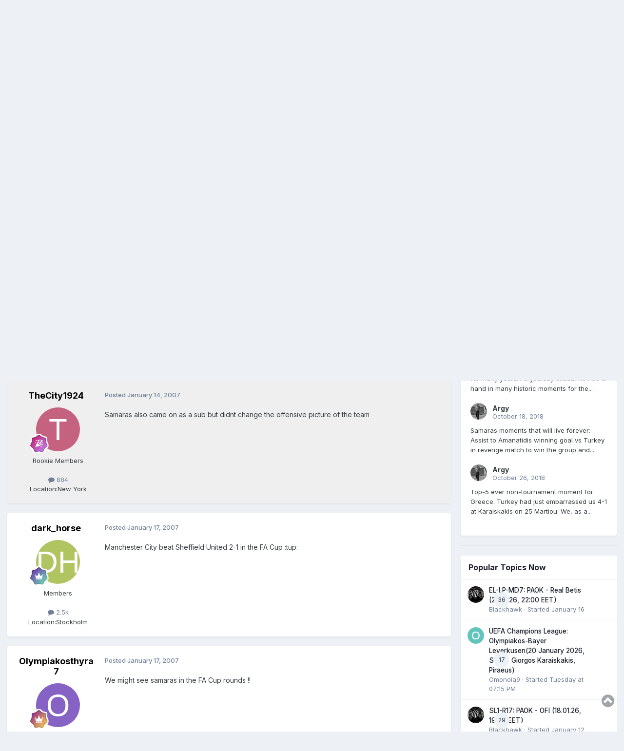

--- FILE ---
content_type: text/html;charset=UTF-8
request_url: https://forums.phantis.com/topic/6203-giorgos-samaras-%E2%80%92-retired/page/11/
body_size: 43187
content:
<!DOCTYPE html>
<html lang="en-US" dir="ltr">
	<head>
		<meta charset="utf-8">
        
		<title>Giorgos Samaras ‒ (retired) - Page 11 - Greek Players Abroad - Phantis Forums</title>
		
		
		
		

	<meta name="viewport" content="width=device-width, initial-scale=1">


	
	


	<meta name="twitter:card" content="summary" />


	
		<meta name="twitter:site" content="@PhantisUSA" />
	



	
		
			
				<meta property="og:title" content="Giorgos Samaras ‒ (retired)">
			
		
	

	
		
			
				<meta property="og:type" content="website">
			
		
	

	
		
			
				<meta property="og:url" content="https://forums.phantis.com/topic/6203-giorgos-samaras-%E2%80%92-retired/">
			
		
	

	
		
			
				<meta property="og:updated_time" content="2018-11-03T05:58:30Z">
			
		
	

	
		
			
				<meta property="og:site_name" content="Phantis Forums">
			
		
	

	
		
			
				<meta property="og:locale" content="en_US">
			
		
	


	
		<link rel="first" href="https://forums.phantis.com/topic/6203-giorgos-samaras-%E2%80%92-retired/" />
	

	
		<link rel="prev" href="https://forums.phantis.com/topic/6203-giorgos-samaras-%E2%80%92-retired/page/10/" />
	

	
		<link rel="next" href="https://forums.phantis.com/topic/6203-giorgos-samaras-%E2%80%92-retired/page/12/" />
	

	
		<link rel="last" href="https://forums.phantis.com/topic/6203-giorgos-samaras-%E2%80%92-retired/page/53/" />
	

	
		<link rel="canonical" href="https://forums.phantis.com/topic/6203-giorgos-samaras-%E2%80%92-retired/page/11/" />
	





<link rel="manifest" href="https://forums.phantis.com/manifest.webmanifest/">
<meta name="msapplication-config" content="https://forums.phantis.com/browserconfig.xml/">
<meta name="msapplication-starturl" content="/">
<meta name="application-name" content="Phantis Forums">
<meta name="apple-mobile-web-app-title" content="Phantis Forums">

	<meta name="theme-color" content="#ffffff">






	

	
		
			<link rel="icon" sizes="36x36" href="https://forums.phantis.com/uploads/monthly_2019_03/android-chrome-36x36.png?v=1718217251">
		
	

	
		
			<link rel="icon" sizes="48x48" href="https://forums.phantis.com/uploads/monthly_2019_03/android-chrome-48x48.png?v=1718217251">
		
	

	
		
			<link rel="icon" sizes="72x72" href="https://forums.phantis.com/uploads/monthly_2019_03/android-chrome-72x72.png?v=1718217251">
		
	

	
		
			<link rel="icon" sizes="96x96" href="https://forums.phantis.com/uploads/monthly_2019_03/android-chrome-96x96.png?v=1718217251">
		
	

	
		
			<link rel="icon" sizes="144x144" href="https://forums.phantis.com/uploads/monthly_2019_03/android-chrome-144x144.png?v=1718217251">
		
	

	
		
			<link rel="icon" sizes="192x192" href="https://forums.phantis.com/uploads/monthly_2019_03/android-chrome-192x192.png?v=1718217251">
		
	

	
		
			<link rel="icon" sizes="256x256" href="https://forums.phantis.com/uploads/monthly_2019_03/android-chrome-256x256.png?v=1718217251">
		
	

	
		
			<link rel="icon" sizes="384x384" href="https://forums.phantis.com/uploads/monthly_2019_03/android-chrome-384x384.png?v=1718217251">
		
	

	
		
			<link rel="icon" sizes="512x512" href="https://forums.phantis.com/uploads/monthly_2019_03/android-chrome-512x512.png?v=1718217251">
		
	

	
		
			<meta name="msapplication-square70x70logo" content="https://forums.phantis.com/uploads/monthly_2019_03/msapplication-square70x70logo.png?v=1718217251"/>
		
	

	
		
			<meta name="msapplication-TileImage" content="https://forums.phantis.com/uploads/monthly_2019_03/msapplication-TileImage.png?v=1718217251"/>
		
	

	
		
			<meta name="msapplication-square150x150logo" content="https://forums.phantis.com/uploads/monthly_2019_03/msapplication-square150x150logo.png?v=1718217251"/>
		
	

	
		
			<meta name="msapplication-wide310x150logo" content="https://forums.phantis.com/uploads/monthly_2019_03/msapplication-wide310x150logo.png?v=1718217251"/>
		
	

	
		
			<meta name="msapplication-square310x310logo" content="https://forums.phantis.com/uploads/monthly_2019_03/msapplication-square310x310logo.png?v=1718217251"/>
		
	

	
		
			
				<link rel="apple-touch-icon" href="https://forums.phantis.com/uploads/monthly_2019_03/apple-touch-icon-57x57.png?v=1718217251">
			
		
	

	
		
			
				<link rel="apple-touch-icon" sizes="60x60" href="https://forums.phantis.com/uploads/monthly_2019_03/apple-touch-icon-60x60.png?v=1718217251">
			
		
	

	
		
			
				<link rel="apple-touch-icon" sizes="72x72" href="https://forums.phantis.com/uploads/monthly_2019_03/apple-touch-icon-72x72.png?v=1718217251">
			
		
	

	
		
			
				<link rel="apple-touch-icon" sizes="76x76" href="https://forums.phantis.com/uploads/monthly_2019_03/apple-touch-icon-76x76.png?v=1718217251">
			
		
	

	
		
			
				<link rel="apple-touch-icon" sizes="114x114" href="https://forums.phantis.com/uploads/monthly_2019_03/apple-touch-icon-114x114.png?v=1718217251">
			
		
	

	
		
			
				<link rel="apple-touch-icon" sizes="120x120" href="https://forums.phantis.com/uploads/monthly_2019_03/apple-touch-icon-120x120.png?v=1718217251">
			
		
	

	
		
			
				<link rel="apple-touch-icon" sizes="144x144" href="https://forums.phantis.com/uploads/monthly_2019_03/apple-touch-icon-144x144.png?v=1718217251">
			
		
	

	
		
			
				<link rel="apple-touch-icon" sizes="152x152" href="https://forums.phantis.com/uploads/monthly_2019_03/apple-touch-icon-152x152.png?v=1718217251">
			
		
	

	
		
			
				<link rel="apple-touch-icon" sizes="180x180" href="https://forums.phantis.com/uploads/monthly_2019_03/apple-touch-icon-180x180.png?v=1718217251">
			
		
	





<link rel="preload" href="//forums.phantis.com/applications/core/interface/font/fontawesome-webfont.woff2?v=4.7.0" as="font" crossorigin="anonymous">
		


	<link rel="preconnect" href="https://fonts.googleapis.com">
	<link rel="preconnect" href="https://fonts.gstatic.com" crossorigin>
	
		<link href="https://fonts.googleapis.com/css2?family=Inter:wght@300;400;500;600;700&amp;display=swap" rel="stylesheet">
	



	<link rel="stylesheet" href="https://forums.phantis.com/uploads/css_built_3/341e4a57816af3ba440d891ca87450ff_framework.css?v=aff9fb3b711740089314" media="all">

	<link rel="stylesheet" href="https://forums.phantis.com/uploads/css_built_3/05e81b71abe4f22d6eb8d1a929494829_responsive.css?v=aff9fb3b711740089314" media="all">

	<link rel="stylesheet" href="https://forums.phantis.com/uploads/css_built_3/90eb5adf50a8c640f633d47fd7eb1778_core.css?v=aff9fb3b711740089314" media="all">

	<link rel="stylesheet" href="https://forums.phantis.com/uploads/css_built_3/5a0da001ccc2200dc5625c3f3934497d_core_responsive.css?v=aff9fb3b711740089314" media="all">

	<link rel="stylesheet" href="https://forums.phantis.com/uploads/css_built_3/fa14879227d11d638405bb86b9ef9148_notes.css?v=aff9fb3b711740089314" media="all">

	<link rel="stylesheet" href="https://forums.phantis.com/uploads/css_built_3/1f64b7f8224ab9be21c3a326ba50e129_stickynotes.css?v=aff9fb3b711740089314" media="all">

	<link rel="stylesheet" href="https://forums.phantis.com/uploads/css_built_3/62e269ced0fdab7e30e026f1d30ae516_forums.css?v=aff9fb3b711740089314" media="all">

	<link rel="stylesheet" href="https://forums.phantis.com/uploads/css_built_3/76e62c573090645fb99a15a363d8620e_forums_responsive.css?v=aff9fb3b711740089314" media="all">

	<link rel="stylesheet" href="https://forums.phantis.com/uploads/css_built_3/ebdea0c6a7dab6d37900b9190d3ac77b_topics.css?v=aff9fb3b711740089314" media="all">





<link rel="stylesheet" href="https://forums.phantis.com/uploads/css_built_3/258adbb6e4f3e83cd3b355f84e3fa002_custom.css?v=aff9fb3b711740089314" media="all">




		
		

	
	<link rel='shortcut icon' href='https://forums.phantis.com/uploads/monthly_2019_03/favicon.ico' type="image/x-icon">

	</head>
	<body class="ipsApp ipsApp_front ipsJS_none ipsClearfix" data-controller="core.front.core.app,plugins.minimizequote"  data-message=""  data-pageapp="forums" data-pagelocation="front" data-pagemodule="forums" data-pagecontroller="topic" data-pageid="6203"   >
		
        

        

		<a href="#ipsLayout_mainArea" class="ipsHide" title="Go to main content on this page" accesskey="m">Jump to content</a>
		





		<div id="ipsLayout_header" class="ipsClearfix">
			

<style>
.moved {
  right: inherit !important;
  bottom: inherit !important;
}



</style>







<header>
				<div class="ipsLayout_container">
					

<a href='https://forums.phantis.com/' id='elSiteTitle' accesskey='1'>Phantis Forums</a>

					
						

	<ul id="elUserNav" class="ipsList_inline cSignedOut ipsResponsive_showDesktop">
		
        
		
        
        
            
            <li id="elSignInLink">
                <a href="https://forums.phantis.com/login/" data-ipsmenu-closeonclick="false" data-ipsmenu id="elUserSignIn">
                    Existing user? Sign In  <i class="fa fa-caret-down"></i>
                </a>
                
<div id='elUserSignIn_menu' class='ipsMenu ipsMenu_auto ipsHide'>
	<form accept-charset='utf-8' method='post' action='https://forums.phantis.com/login/'>
		<input type="hidden" name="csrfKey" value="94ab6bf6d2143a9237b52131db6c77a1">
		<input type="hidden" name="ref" value="aHR0cHM6Ly9mb3J1bXMucGhhbnRpcy5jb20vdG9waWMvNjIwMy1naW9yZ29zLXNhbWFyYXMtJUUyJTgwJTkyLXJldGlyZWQvcGFnZS8xMS8=">
		<div data-role="loginForm">
			
			
			
				<div class='ipsColumns ipsColumns_noSpacing'>
					<div class='ipsColumn ipsColumn_wide' id='elUserSignIn_internal'>
						
<div class="ipsPad ipsForm ipsForm_vertical">
	<h4 class="ipsType_sectionHead">Sign In</h4>
	<br><br>
	<ul class='ipsList_reset'>
		<li class="ipsFieldRow ipsFieldRow_noLabel ipsFieldRow_fullWidth">
			
			
				<input type="email" placeholder="Email Address" name="auth" autocomplete="email">
			
		</li>
		<li class="ipsFieldRow ipsFieldRow_noLabel ipsFieldRow_fullWidth">
			<input type="password" placeholder="Password" name="password" autocomplete="current-password">
		</li>
		<li class="ipsFieldRow ipsFieldRow_checkbox ipsClearfix">
			<span class="ipsCustomInput">
				<input type="checkbox" name="remember_me" id="remember_me_checkbox" value="1" checked aria-checked="true">
				<span></span>
			</span>
			<div class="ipsFieldRow_content">
				<label class="ipsFieldRow_label" for="remember_me_checkbox">Remember me</label>
				<span class="ipsFieldRow_desc">Not recommended on shared computers</span>
			</div>
		</li>
		<li class="ipsFieldRow ipsFieldRow_fullWidth">
			<button type="submit" name="_processLogin" value="usernamepassword" class="ipsButton ipsButton_primary ipsButton_small" id="elSignIn_submit">Sign In</button>
			
				<p class="ipsType_right ipsType_small">
					
						<a href='https://forums.phantis.com/lostpassword/' data-ipsDialog data-ipsDialog-title='Forgot your password?'>
					
					Forgot your password?</a>
				</p>
			
		</li>
	</ul>
</div>
					</div>
					<div class='ipsColumn ipsColumn_wide'>
						<div class='ipsPadding' id='elUserSignIn_external'>
							<div class='ipsAreaBackground_light ipsPadding:half'>
								
									<p class='ipsType_reset ipsType_small ipsType_center'><strong>Or sign in with one of these services</strong></p>
								
								
									<div class='ipsType_center ipsMargin_top:half'>
										

<button type="submit" name="_processLogin" value="2" class='ipsButton ipsButton_verySmall ipsButton_fullWidth ipsSocial ipsSocial_facebook' style="background-color: #3a579a">
	
		<span class='ipsSocial_icon'>
			
				<i class='fa fa-facebook-official'></i>
			
		</span>
		<span class='ipsSocial_text'>Sign in with Facebook</span>
	
</button>
									</div>
								
									<div class='ipsType_center ipsMargin_top:half'>
										

<button type="submit" name="_processLogin" value="9" class='ipsButton ipsButton_verySmall ipsButton_fullWidth ipsSocial ipsSocial_twitter' style="background-color: #000000">
	
		<span class='ipsSocial_icon'>
			
				<i class='fa fa-twitter'></i>
			
		</span>
		<span class='ipsSocial_text'>Sign in with X</span>
	
</button>
									</div>
								
									<div class='ipsType_center ipsMargin_top:half'>
										

<button type="submit" name="_processLogin" value="7" class='ipsButton ipsButton_verySmall ipsButton_fullWidth ipsSocial ipsSocial_linkedin' style="background-color: #007eb3">
	
		<span class='ipsSocial_icon'>
			
				<i class='fa fa-linkedin'></i>
			
		</span>
		<span class='ipsSocial_text'>Sign in with LinkedIn</span>
	
</button>
									</div>
								
									<div class='ipsType_center ipsMargin_top:half'>
										

<button type="submit" name="_processLogin" value="3" class='ipsButton ipsButton_verySmall ipsButton_fullWidth ipsSocial ipsSocial_google' style="background-color: #4285F4">
	
		<span class='ipsSocial_icon'>
			
				<i class='fa fa-google'></i>
			
		</span>
		<span class='ipsSocial_text'>Sign in with Google</span>
	
</button>
									</div>
								
							</div>
						</div>
					</div>
				</div>
			
		</div>
	</form>
</div>
            </li>
            
        
		
			<li>
				
					<a href="https://forums.phantis.com/register/" data-ipsdialog data-ipsdialog-size="narrow" data-ipsdialog-title="Sign Up"  id="elRegisterButton" class="ipsButton ipsButton_normal ipsButton_primary">Sign Up</a>
				
			</li>
		
	</ul>

						
<ul class='ipsMobileHamburger ipsList_reset ipsResponsive_hideDesktop'>
	<li data-ipsDrawer data-ipsDrawer-drawerElem='#elMobileDrawer'>
		<a href='#' >
			
			
				
			
			
			
			<i class='fa fa-navicon'></i>
		</a>
	</li>
</ul>
					
				</div>
			</header>
			

	<nav data-controller='core.front.core.navBar' class=' ipsResponsive_showDesktop'>
		<div class='ipsNavBar_primary ipsLayout_container '>
			<ul data-role="primaryNavBar" class='ipsClearfix'>
				


	
		
		
		<li  id='elNavSecondary_13' data-role="navBarItem" data-navApp="core" data-navExt="Menu">
			
			
				<a href="#" id="elNavigation_13" data-ipsMenu data-ipsMenu-appendTo='#elNavSecondary_13' data-ipsMenu-activeClass='ipsNavActive_menu' data-navItem-id="13" >
					Phantis <i class="fa fa-caret-down"></i><span class='ipsNavBar_active__identifier'></span>
				</a>
				<ul id="elNavigation_13_menu" class="ipsMenu ipsMenu_auto ipsHide">
					

	
		
			<li class='ipsMenu_item' >
				<a href='http://www.phantis.com/' >
					Phantis (Main Site)
				</a>
			</li>
		
	

	
		
			<li class='ipsMenu_item' >
				<a href='https://wiki.phantis.com/' >
					Phantis Wiki
				</a>
			</li>
		
	

				</ul>
			
			
		</li>
	
	

	
		
		
			
		
		<li class='ipsNavBar_active' data-active id='elNavSecondary_1' data-role="navBarItem" data-navApp="core" data-navExt="CustomItem">
			
			
				<a href="https://forums.phantis.com"  data-navItem-id="1" data-navDefault>
					Browse<span class='ipsNavBar_active__identifier'></span>
				</a>
			
			
				<ul class='ipsNavBar_secondary ' data-role='secondaryNavBar'>
					


	
		
		
			
		
		<li class='ipsNavBar_active' data-active id='elNavSecondary_8' data-role="navBarItem" data-navApp="forums" data-navExt="Forums">
			
			
				<a href="https://forums.phantis.com"  data-navItem-id="8" data-navDefault>
					Forums<span class='ipsNavBar_active__identifier'></span>
				</a>
			
			
		</li>
	
	

	
		
		
		<li  id='elNavSecondary_37' data-role="navBarItem" data-navApp="core" data-navExt="Clubs">
			
			
				<a href="https://forums.phantis.com/clubs/"  data-navItem-id="37" >
					Clubs<span class='ipsNavBar_active__identifier'></span>
				</a>
			
			
		</li>
	
	

	
		
		
		<li  id='elNavSecondary_39' data-role="navBarItem" data-navApp="core" data-navExt="Promoted">
			
			
				<a href="https://forums.phantis.com/ourpicks/"  data-navItem-id="39" >
					Our Picks<span class='ipsNavBar_active__identifier'></span>
				</a>
			
			
		</li>
	
	

	
	

	
	

	
		
		
		<li  id='elNavSecondary_11' data-role="navBarItem" data-navApp="core" data-navExt="StaffDirectory">
			
			
				<a href="https://forums.phantis.com/staff/"  data-navItem-id="11" >
					Staff<span class='ipsNavBar_active__identifier'></span>
				</a>
			
			
		</li>
	
	

	
		
		
		<li  id='elNavSecondary_12' data-role="navBarItem" data-navApp="core" data-navExt="OnlineUsers">
			
			
				<a href="https://forums.phantis.com/online/"  data-navItem-id="12" >
					Online Users<span class='ipsNavBar_active__identifier'></span>
				</a>
			
			
		</li>
	
	

	
	

					<li class='ipsHide' id='elNavigationMore_1' data-role='navMore'>
						<a href='#' data-ipsMenu data-ipsMenu-appendTo='#elNavigationMore_1' id='elNavigationMore_1_dropdown'>More <i class='fa fa-caret-down'></i></a>
						<ul class='ipsHide ipsMenu ipsMenu_auto' id='elNavigationMore_1_dropdown_menu' data-role='moreDropdown'></ul>
					</li>
				</ul>
			
		</li>
	
	

	
		
		
		<li  id='elNavSecondary_2' data-role="navBarItem" data-navApp="core" data-navExt="CustomItem">
			
			
				<a href="https://forums.phantis.com/discover/"  data-navItem-id="2" >
					Activity<span class='ipsNavBar_active__identifier'></span>
				</a>
			
			
				<ul class='ipsNavBar_secondary ipsHide' data-role='secondaryNavBar'>
					


	
		
		
		<li  id='elNavSecondary_3' data-role="navBarItem" data-navApp="core" data-navExt="AllActivity">
			
			
				<a href="https://forums.phantis.com/discover/"  data-navItem-id="3" >
					All Activity<span class='ipsNavBar_active__identifier'></span>
				</a>
			
			
		</li>
	
	

	
	

	
	

	
	

	
		
		
		<li  id='elNavSecondary_7' data-role="navBarItem" data-navApp="core" data-navExt="Search">
			
			
				<a href="https://forums.phantis.com/search/"  data-navItem-id="7" >
					Search<span class='ipsNavBar_active__identifier'></span>
				</a>
			
			
		</li>
	
	

					<li class='ipsHide' id='elNavigationMore_2' data-role='navMore'>
						<a href='#' data-ipsMenu data-ipsMenu-appendTo='#elNavigationMore_2' id='elNavigationMore_2_dropdown'>More <i class='fa fa-caret-down'></i></a>
						<ul class='ipsHide ipsMenu ipsMenu_auto' id='elNavigationMore_2_dropdown_menu' data-role='moreDropdown'></ul>
					</li>
				</ul>
			
		</li>
	
	

	
	

	
	

	
	

	
	

	
		
		
		<li  id='elNavSecondary_34' data-role="navBarItem" data-navApp="core" data-navExt="Leaderboard">
			
			
				<a href="https://forums.phantis.com/leaderboard/"  data-navItem-id="34" >
					Leaderboard<span class='ipsNavBar_active__identifier'></span>
				</a>
			
			
		</li>
	
	

	
		
		
		<li  id='elNavSecondary_45' data-role="navBarItem" data-navApp="nbtopicmods" data-navExt="TopicModerators">
			
			
				<a href="https://forums.phantis.com/nbtopicmods/"  data-navItem-id="45" >
					Topic Moderators<span class='ipsNavBar_active__identifier'></span>
				</a>
			
			
		</li>
	
	

				<li class='ipsHide' id='elNavigationMore' data-role='navMore'>
					<a href='#' data-ipsMenu data-ipsMenu-appendTo='#elNavigationMore' id='elNavigationMore_dropdown'>More</a>
					<ul class='ipsNavBar_secondary ipsHide' data-role='secondaryNavBar'>
						<li class='ipsHide' id='elNavigationMore_more' data-role='navMore'>
							<a href='#' data-ipsMenu data-ipsMenu-appendTo='#elNavigationMore_more' id='elNavigationMore_more_dropdown'>More <i class='fa fa-caret-down'></i></a>
							<ul class='ipsHide ipsMenu ipsMenu_auto' id='elNavigationMore_more_dropdown_menu' data-role='moreDropdown'></ul>
						</li>
					</ul>
				</li>
			</ul>
			

	<div id="elSearchWrapper">
		<div id='elSearch' data-controller="core.front.core.quickSearch">
			<form accept-charset='utf-8' action='//forums.phantis.com/search/?do=quicksearch' method='post'>
                <input type='search' id='elSearchField' placeholder='Search...' name='q' autocomplete='off' aria-label='Search'>
                <details class='cSearchFilter'>
                    <summary class='cSearchFilter__text'></summary>
                    <ul class='cSearchFilter__menu'>
                        
                        <li><label><input type="radio" name="type" value="all" ><span class='cSearchFilter__menuText'>Everywhere</span></label></li>
                        
                            
                                <li><label><input type="radio" name="type" value='contextual_{&quot;type&quot;:&quot;forums_topic&quot;,&quot;nodes&quot;:118}' checked><span class='cSearchFilter__menuText'>This Forum</span></label></li>
                            
                                <li><label><input type="radio" name="type" value='contextual_{&quot;type&quot;:&quot;forums_topic&quot;,&quot;item&quot;:6203}' checked><span class='cSearchFilter__menuText'>This Topic</span></label></li>
                            
                        
                        
                            <li><label><input type="radio" name="type" value="core_statuses_status"><span class='cSearchFilter__menuText'>Status Updates</span></label></li>
                        
                            <li><label><input type="radio" name="type" value="forums_topic"><span class='cSearchFilter__menuText'>Topics</span></label></li>
                        
                            <li><label><input type="radio" name="type" value="core_members"><span class='cSearchFilter__menuText'>Members</span></label></li>
                        
                    </ul>
                </details>
				<button class='cSearchSubmit' type="submit" aria-label='Search'><i class="fa fa-search"></i></button>
			</form>
		</div>
	</div>

		</div>
	</nav>

			
<ul id='elMobileNav' class='ipsResponsive_hideDesktop' data-controller='core.front.core.mobileNav'>
	
		
			
			
				
				
			
				
				
			
				
					<li id='elMobileBreadcrumb'>
						<a href='https://forums.phantis.com/forum/118-greek-players-abroad/'>
							<span>Greek Players Abroad</span>
						</a>
					</li>
				
				
			
				
				
			
		
	
	
	
	<li >
		<a data-action="defaultStream" href='https://forums.phantis.com/discover/'><i class="fa fa-newspaper-o" aria-hidden="true"></i></a>
	</li>

	

	
		<li class='ipsJS_show'>
			<a href='https://forums.phantis.com/search/'><i class='fa fa-search'></i></a>
		</li>
	
</ul>
		</div>
		<main id="ipsLayout_body" class="ipsLayout_container">
			<div id="ipsLayout_contentArea">
				<div id="ipsLayout_contentWrapper">
					
<nav class='ipsBreadcrumb ipsBreadcrumb_top ipsFaded_withHover'>
	

	<ul class='ipsList_inline ipsPos_right'>
		
		<li >
			<a data-action="defaultStream" class='ipsType_light '  href='https://forums.phantis.com/discover/'><i class="fa fa-newspaper-o" aria-hidden="true"></i> <span>All Activity</span></a>
		</li>
		
	</ul>

	<ul data-role="breadcrumbList">
		<li>
			<a title="Home" href='https://forums.phantis.com/'>
				<span>Home <i class='fa fa-angle-right'></i></span>
			</a>
		</li>
		
		
			<li>
				
					<a href='https://forums.phantis.com/forum/173-soccer/'>
						<span>Soccer <i class='fa fa-angle-right' aria-hidden="true"></i></span>
					</a>
				
			</li>
		
			<li>
				
					<a href='https://forums.phantis.com/forum/184-greek-soccer-domestic-international/'>
						<span>Greek Soccer: Domestic &amp; International <i class='fa fa-angle-right' aria-hidden="true"></i></span>
					</a>
				
			</li>
		
			<li>
				
					<a href='https://forums.phantis.com/forum/118-greek-players-abroad/'>
						<span>Greek Players Abroad <i class='fa fa-angle-right' aria-hidden="true"></i></span>
					</a>
				
			</li>
		
			<li>
				
					Giorgos Samaras ‒ (retired)
				
			</li>
		
	</ul>
</nav>
					
					<div id="ipsLayout_mainArea">
						<script async src="https://pagead2.googlesyndication.com/pagead/js/adsbygoogle.js"></script>
<!-- PF-Top -->
<ins class="adsbygoogle"
     style="display:block"
     data-ad-client="ca-pub-6814881822763525"
     data-ad-slot="2861543352"
     data-ad-format="auto"
     data-full-width-responsive="true"></ins>
<script>
     (adsbygoogle = window.adsbygoogle || []).push({});
</script>
						
						
						

	




	<div class='cWidgetContainer '  data-role='widgetReceiver' data-orientation='horizontal' data-widgetArea='header'>
		<ul class='ipsList_reset'>
			
				
					
					<li class='ipsWidget ipsWidget_horizontal ipsBox  ipsWidgetHide ipsHide ipsResponsive_block' data-blockID='app_nbtopicmods_nbTopicModerators_lb3out5ld' data-blockConfig="true" data-blockTitle="(NB42) Topic Moderators" data-blockErrorMessage="This block cannot be shown. This could be because it needs configuring, is unable to show on this page, or will show after reloading this page."  data-controller='core.front.widgets.block'></li>
				
			
		</ul>
	</div>

						



<div class="ipsPageHeader ipsResponsive_pull ipsBox ipsPadding sm:ipsPadding:half ipsMargin_bottom">
		
	
	<div class="ipsFlex ipsFlex-ai:center ipsFlex-fw:wrap ipsGap:4">
		<div class="ipsFlex-flex:11">
			<h1 class="ipsType_pageTitle ipsContained_container">
				

				
				
					<span class="ipsType_break ipsContained">
						<span>Giorgos Samaras ‒ (retired)</span>
					</span>
				
			</h1>
			
			
		</div>
		
	</div>
	<hr class="ipsHr">
	<div class="ipsPageHeader__meta ipsFlex ipsFlex-jc:between ipsFlex-ai:center ipsFlex-fw:wrap ipsGap:3">
		<div class="ipsFlex-flex:11">
			<div class="ipsPhotoPanel ipsPhotoPanel_mini ipsPhotoPanel_notPhone ipsClearfix">
				


	<a href="https://forums.phantis.com/profile/597-slick13/" rel="nofollow" data-ipshover data-ipshover-width="370" data-ipshover-target="https://forums.phantis.com/profile/597-slick13/?do=hovercard"  class="ipsUserPhoto ipsUserPhoto_mini" title="Go to slick13's profile">
		<img src="data:image/svg+xml,%3Csvg%20xmlns%3D%22http%3A%2F%2Fwww.w3.org%2F2000%2Fsvg%22%20viewBox%3D%220%200%201024%201024%22%20style%3D%22background%3A%237d62c4%22%3E%3Cg%3E%3Ctext%20text-anchor%3D%22middle%22%20dy%3D%22.35em%22%20x%3D%22512%22%20y%3D%22512%22%20fill%3D%22%23ffffff%22%20font-size%3D%22700%22%20font-family%3D%22-apple-system%2C%20BlinkMacSystemFont%2C%20Roboto%2C%20Helvetica%2C%20Arial%2C%20sans-serif%22%3ES%3C%2Ftext%3E%3C%2Fg%3E%3C%2Fsvg%3E" alt="slick13" loading="lazy">
	</a>

				<div>
					<p class="ipsType_reset ipsType_blendLinks">
						<span class="ipsType_normal">
						
							<strong>By 


<a href='https://forums.phantis.com/profile/597-slick13/' rel="nofollow" data-ipsHover data-ipsHover-width='370' data-ipsHover-target='https://forums.phantis.com/profile/597-slick13/?do=hovercard&amp;referrer=https%253A%252F%252Fforums.phantis.com%252Ftopic%252F6203-giorgos-samaras-%2525E2%252580%252592-retired%252Fpage%252F11%252F' title="Go to slick13's profile" class="ipsType_break">slick13</a></strong><br>
							<span class="ipsType_light"><time datetime='2004-11-28T16:40:54Z' title='11/28/2004 04:40  PM' data-short='21 yr'>November 28, 2004</time> in <a href="https://forums.phantis.com/forum/118-greek-players-abroad/">Greek Players Abroad</a></span>
						
						</span>
					</p>
				</div>
			</div>
		</div>
		
			<div class="ipsFlex-flex:01 ipsResponsive_hidePhone">
				<div class="ipsShareLinks">
					
						


    <a href='#elShareItem_449319492_menu' id='elShareItem_449319492' data-ipsMenu class='ipsShareButton ipsButton ipsButton_verySmall ipsButton_link ipsButton_link--light'>
        <span><i class='fa fa-share-alt'></i></span> &nbsp;Share
    </a>

    <div class='ipsPadding ipsMenu ipsMenu_normal ipsHide' id='elShareItem_449319492_menu' data-controller="core.front.core.sharelink">
        
        
        	
        
        <span data-ipsCopy data-ipsCopy-flashmessage>
            <a href="https://forums.phantis.com/topic/6203-giorgos-samaras-%E2%80%92-retired/" class="ipsButton ipsButton_light ipsButton_small ipsButton_fullWidth" data-role="copyButton" data-clipboard-text="https://forums.phantis.com/topic/6203-giorgos-samaras-%E2%80%92-retired/" data-ipstooltip title='Copy Link to Clipboard'><i class="fa fa-clone"></i> https://forums.phantis.com/topic/6203-giorgos-samaras-%E2%80%92-retired/</a>
        </span>
        <ul class='ipsShareLinks ipsMargin_top:half'>
            
                <li>
<a href="https://x.com/share?url=https%3A%2F%2Fforums.phantis.com%2Ftopic%2F6203-giorgos-samaras-%2525E2%252580%252592-retired%2F" class="cShareLink cShareLink_x" target="_blank" data-role="shareLink" title='Share on X' data-ipsTooltip rel='nofollow noopener'>
    <i class="fa fa-x"></i>
</a></li>
            
                <li>
<a href="https://www.facebook.com/sharer/sharer.php?u=https%3A%2F%2Fforums.phantis.com%2Ftopic%2F6203-giorgos-samaras-%25E2%2580%2592-retired%2F" class="cShareLink cShareLink_facebook" target="_blank" data-role="shareLink" title='Share on Facebook' data-ipsTooltip rel='noopener nofollow'>
	<i class="fa fa-facebook"></i>
</a></li>
            
                <li>
<a href="https://www.linkedin.com/shareArticle?mini=true&amp;url=https%3A%2F%2Fforums.phantis.com%2Ftopic%2F6203-giorgos-samaras-%25E2%2580%2592-retired%2F&amp;title=Giorgos+Samaras+%E2%80%92+%28retired%29" rel="nofollow noopener" class="cShareLink cShareLink_linkedin" target="_blank" data-role="shareLink" title='Share on LinkedIn' data-ipsTooltip>
	<i class="fa fa-linkedin"></i>
</a></li>
            
                <li>
<a href="https://www.reddit.com/submit?url=https%3A%2F%2Fforums.phantis.com%2Ftopic%2F6203-giorgos-samaras-%25E2%2580%2592-retired%2F&amp;title=Giorgos+Samaras+%E2%80%92+%28retired%29" rel="nofollow noopener" class="cShareLink cShareLink_reddit" target="_blank" title='Share on Reddit' data-ipsTooltip>
	<i class="fa fa-reddit"></i>
</a></li>
            
                <li>
<a href="https://pinterest.com/pin/create/button/?url=https://forums.phantis.com/topic/6203-giorgos-samaras-%25E2%2580%2592-retired/&amp;media=" class="cShareLink cShareLink_pinterest" rel="nofollow noopener" target="_blank" data-role="shareLink" title='Share on Pinterest' data-ipsTooltip>
	<i class="fa fa-pinterest"></i>
</a></li>
            
                <li>
<a href="mailto:?subject=Giorgos%20Samaras%20%E2%80%92%20%28retired%29&body=https%3A%2F%2Fforums.phantis.com%2Ftopic%2F6203-giorgos-samaras-%25E2%2580%2592-retired%2F" rel='nofollow' class='cShareLink cShareLink_email' title='Share via email' data-ipsTooltip>
	<i class="fa fa-envelope"></i>
</a></li>
            
        </ul>
        
            <hr class='ipsHr'>
            <button class='ipsHide ipsButton ipsButton_verySmall ipsButton_light ipsButton_fullWidth ipsMargin_top:half' data-controller='core.front.core.webshare' data-role='webShare' data-webShareTitle='Giorgos Samaras ‒ (retired)' data-webShareText='Giorgos Samaras ‒ (retired)' data-webShareUrl='https://forums.phantis.com/topic/6203-giorgos-samaras-%E2%80%92-retired/'>More sharing options...</button>
        
    </div>

					
					
                    

					



					

<div data-followApp='forums' data-followArea='topic' data-followID='6203' data-controller='core.front.core.followButton'>
	

	<a href='https://forums.phantis.com/login/' rel="nofollow" class="ipsFollow ipsPos_middle ipsButton ipsButton_light ipsButton_verySmall " data-role="followButton" data-ipsTooltip title='Sign in to follow this'>
		<span>Followers</span>
		<span class='ipsCommentCount'>1</span>
	</a>

</div>
				</div>
			</div>
					
	</div>
	
	
</div>








<div class="ipsClearfix">
	<ul class="ipsToolList ipsToolList_horizontal ipsClearfix ipsSpacer_both ipsResponsive_hidePhone">
		
		
		
	</ul>
</div>

<div id="comments" data-controller="core.front.core.commentFeed,forums.front.topic.view, core.front.core.ignoredComments,postnotes.front.notes" data-autopoll data-baseurl="https://forums.phantis.com/topic/6203-giorgos-samaras-%E2%80%92-retired/"  data-feedid="topic-6203" class="cTopic ipsClear ipsSpacer_top">
	
			

				<div class="ipsBox ipsResponsive_pull ipsPadding:half ipsClearfix ipsClear ipsMargin_bottom">
					
					
						


	
	<ul class='ipsPagination' id='elPagination_d3bf749d6cfc44c9c1e9536958767cb0_957586233' data-ipsPagination-seoPagination='true' data-pages='53' data-ipsPagination  data-ipsPagination-pages="53" data-ipsPagination-perPage='25'>
		
			
				<li class='ipsPagination_first'><a href='https://forums.phantis.com/topic/6203-giorgos-samaras-%E2%80%92-retired/#comments' rel="first" data-page='1' data-ipsTooltip title='First page'><i class='fa fa-angle-double-left'></i></a></li>
				<li class='ipsPagination_prev'><a href='https://forums.phantis.com/topic/6203-giorgos-samaras-%E2%80%92-retired/page/10/#comments' rel="prev" data-page='10' data-ipsTooltip title='Previous page'>Prev</a></li>
				
					<li class='ipsPagination_page'><a href='https://forums.phantis.com/topic/6203-giorgos-samaras-%E2%80%92-retired/page/6/#comments' data-page='6'>6</a></li>
				
					<li class='ipsPagination_page'><a href='https://forums.phantis.com/topic/6203-giorgos-samaras-%E2%80%92-retired/page/7/#comments' data-page='7'>7</a></li>
				
					<li class='ipsPagination_page'><a href='https://forums.phantis.com/topic/6203-giorgos-samaras-%E2%80%92-retired/page/8/#comments' data-page='8'>8</a></li>
				
					<li class='ipsPagination_page'><a href='https://forums.phantis.com/topic/6203-giorgos-samaras-%E2%80%92-retired/page/9/#comments' data-page='9'>9</a></li>
				
					<li class='ipsPagination_page'><a href='https://forums.phantis.com/topic/6203-giorgos-samaras-%E2%80%92-retired/page/10/#comments' data-page='10'>10</a></li>
				
			
			<li class='ipsPagination_page ipsPagination_active'><a href='https://forums.phantis.com/topic/6203-giorgos-samaras-%E2%80%92-retired/page/11/#comments' data-page='11'>11</a></li>
			
				
					<li class='ipsPagination_page'><a href='https://forums.phantis.com/topic/6203-giorgos-samaras-%E2%80%92-retired/page/12/#comments' data-page='12'>12</a></li>
				
					<li class='ipsPagination_page'><a href='https://forums.phantis.com/topic/6203-giorgos-samaras-%E2%80%92-retired/page/13/#comments' data-page='13'>13</a></li>
				
					<li class='ipsPagination_page'><a href='https://forums.phantis.com/topic/6203-giorgos-samaras-%E2%80%92-retired/page/14/#comments' data-page='14'>14</a></li>
				
					<li class='ipsPagination_page'><a href='https://forums.phantis.com/topic/6203-giorgos-samaras-%E2%80%92-retired/page/15/#comments' data-page='15'>15</a></li>
				
					<li class='ipsPagination_page'><a href='https://forums.phantis.com/topic/6203-giorgos-samaras-%E2%80%92-retired/page/16/#comments' data-page='16'>16</a></li>
				
				<li class='ipsPagination_next'><a href='https://forums.phantis.com/topic/6203-giorgos-samaras-%E2%80%92-retired/page/12/#comments' rel="next" data-page='12' data-ipsTooltip title='Next page'>Next</a></li>
				<li class='ipsPagination_last'><a href='https://forums.phantis.com/topic/6203-giorgos-samaras-%E2%80%92-retired/page/53/#comments' rel="last" data-page='53' data-ipsTooltip title='Last page'><i class='fa fa-angle-double-right'></i></a></li>
			
			
				<li class='ipsPagination_pageJump'>
					<a href='#' data-ipsMenu data-ipsMenu-closeOnClick='false' data-ipsMenu-appendTo='#elPagination_d3bf749d6cfc44c9c1e9536958767cb0_957586233' id='elPagination_d3bf749d6cfc44c9c1e9536958767cb0_957586233_jump'>Page 11 of 53 &nbsp;<i class='fa fa-caret-down'></i></a>
					<div class='ipsMenu ipsMenu_narrow ipsPadding ipsHide' id='elPagination_d3bf749d6cfc44c9c1e9536958767cb0_957586233_jump_menu'>
						<form accept-charset='utf-8' method='post' action='https://forums.phantis.com/topic/6203-giorgos-samaras-%E2%80%92-retired/#comments' data-role="pageJump" data-baseUrl='#'>
							<ul class='ipsForm ipsForm_horizontal'>
								<li class='ipsFieldRow'>
									<input type='number' min='1' max='53' placeholder='Page number' class='ipsField_fullWidth' name='page'>
								</li>
								<li class='ipsFieldRow ipsFieldRow_fullWidth'>
									<input type='submit' class='ipsButton_fullWidth ipsButton ipsButton_verySmall ipsButton_primary' value='Go'>
								</li>
							</ul>
						</form>
					</div>
				</li>
			
		
	</ul>

					
				</div>
			
	

	

<div data-controller='core.front.core.recommendedComments' data-url='https://forums.phantis.com/topic/6203-giorgos-samaras-%E2%80%92-retired/?recommended=comments' class='ipsRecommendedComments ipsHide'>
	<div data-role="recommendedComments">
		<h2 class='ipsType_sectionHead ipsType_large ipsType_bold ipsMargin_bottom'>Recommended Posts</h2>
		
	</div>
</div>
	
	<div id="elPostFeed" data-role="commentFeed" data-controller="core.front.core.moderation" >
		<form action="https://forums.phantis.com/topic/6203-giorgos-samaras-%E2%80%92-retired/page/11/?csrfKey=94ab6bf6d2143a9237b52131db6c77a1&amp;do=multimodComment" method="post" data-ipspageaction data-role="moderationTools">
			
			
				

					

					
					



<a id="findComment-126666"></a>
<a id="comment-126666"></a>
<article  id="elComment_126666" class="cPost ipsBox ipsResponsive_pull  ipsComment  ipsComment_parent ipsClearfix ipsClear ipsColumns ipsColumns_noSpacing ipsColumns_collapsePhone    ">
	

	

	<div class="cAuthorPane_mobile ipsResponsive_showPhone">
		<div class="cAuthorPane_photo">
			<div class="cAuthorPane_photoWrap">
				


	<a href="https://forums.phantis.com/profile/2586-thecity1924/" rel="nofollow" data-ipshover data-ipshover-width="370" data-ipshover-target="https://forums.phantis.com/profile/2586-thecity1924/?do=hovercard"  class="ipsUserPhoto ipsUserPhoto_large" title="Go to TheCity1924's profile">
		<img src="data:image/svg+xml,%3Csvg%20xmlns%3D%22http%3A%2F%2Fwww.w3.org%2F2000%2Fsvg%22%20viewBox%3D%220%200%201024%201024%22%20style%3D%22background%3A%23c46280%22%3E%3Cg%3E%3Ctext%20text-anchor%3D%22middle%22%20dy%3D%22.35em%22%20x%3D%22512%22%20y%3D%22512%22%20fill%3D%22%23ffffff%22%20font-size%3D%22700%22%20font-family%3D%22-apple-system%2C%20BlinkMacSystemFont%2C%20Roboto%2C%20Helvetica%2C%20Arial%2C%20sans-serif%22%3ET%3C%2Ftext%3E%3C%2Fg%3E%3C%2Fsvg%3E" alt="TheCity1924" loading="lazy">
	</a>

				
				
					<a href="https://forums.phantis.com/profile/2586-thecity1924/badges/" rel="nofollow">
						
<img src='https://forums.phantis.com/uploads/monthly_2021_08/11_Experienced.svg' loading="lazy" alt="Experienced" class="cAuthorPane_badge cAuthorPane_badge--rank ipsOutline ipsOutline:2px" data-ipsTooltip title="Rank: Experienced (11/14)">
					</a>
				
			</div>
		</div>
		<div class="cAuthorPane_content">
			<h3 class="ipsType_sectionHead cAuthorPane_author ipsType_break ipsType_blendLinks ipsFlex ipsFlex-ai:center">
				


<a href='https://forums.phantis.com/profile/2586-thecity1924/' rel="nofollow" data-ipsHover data-ipsHover-width='370' data-ipsHover-target='https://forums.phantis.com/profile/2586-thecity1924/?do=hovercard&amp;referrer=https%253A%252F%252Fforums.phantis.com%252Ftopic%252F6203-giorgos-samaras-%2525E2%252580%252592-retired%252Fpage%252F11%252F' title="Go to TheCity1924's profile" class="ipsType_break"><span style='color:#'>TheCity1924</span></a>
			</h3>
			<div class="ipsType_light ipsType_reset">
			    <a href="https://forums.phantis.com/topic/6203-giorgos-samaras-%E2%80%92-retired/page/11/#findComment-126666" rel="nofollow" class="ipsType_blendLinks">Posted <time datetime='2007-01-14T22:29:26Z' title='01/14/2007 10:29  PM' data-short='19 yr'>January 14, 2007</time></a>
				
			</div>
		</div>
	</div>
	<aside class="ipsComment_author cAuthorPane ipsColumn ipsColumn_medium ipsResponsive_hidePhone">
		<h3 class="ipsType_sectionHead cAuthorPane_author ipsType_blendLinks ipsType_break">
<strong>


<a href='https://forums.phantis.com/profile/2586-thecity1924/' rel="nofollow" data-ipsHover data-ipsHover-width='370' data-ipsHover-target='https://forums.phantis.com/profile/2586-thecity1924/?do=hovercard&amp;referrer=https%253A%252F%252Fforums.phantis.com%252Ftopic%252F6203-giorgos-samaras-%2525E2%252580%252592-retired%252Fpage%252F11%252F' title="Go to TheCity1924's profile" class="ipsType_break">TheCity1924</a></strong>
			
		</h3>
		<ul class="cAuthorPane_info ipsList_reset">
			<li data-role="photo" class="cAuthorPane_photo">
				<div class="cAuthorPane_photoWrap">
					


	<a href="https://forums.phantis.com/profile/2586-thecity1924/" rel="nofollow" data-ipshover data-ipshover-width="370" data-ipshover-target="https://forums.phantis.com/profile/2586-thecity1924/?do=hovercard"  class="ipsUserPhoto ipsUserPhoto_large" title="Go to TheCity1924's profile">
		<img src="data:image/svg+xml,%3Csvg%20xmlns%3D%22http%3A%2F%2Fwww.w3.org%2F2000%2Fsvg%22%20viewBox%3D%220%200%201024%201024%22%20style%3D%22background%3A%23c46280%22%3E%3Cg%3E%3Ctext%20text-anchor%3D%22middle%22%20dy%3D%22.35em%22%20x%3D%22512%22%20y%3D%22512%22%20fill%3D%22%23ffffff%22%20font-size%3D%22700%22%20font-family%3D%22-apple-system%2C%20BlinkMacSystemFont%2C%20Roboto%2C%20Helvetica%2C%20Arial%2C%20sans-serif%22%3ET%3C%2Ftext%3E%3C%2Fg%3E%3C%2Fsvg%3E" alt="TheCity1924" loading="lazy">
	</a>

					
					
						
<img src='https://forums.phantis.com/uploads/monthly_2021_08/11_Experienced.svg' loading="lazy" alt="Experienced" class="cAuthorPane_badge cAuthorPane_badge--rank ipsOutline ipsOutline:2px" data-ipsTooltip title="Rank: Experienced (11/14)">
					
				</div>
			</li>
			
				<li data-role="group"><span style='color:#'>Rookie Members</span></li>
				
			
			
				<li data-role="stats" class="ipsMargin_top">
					<ul class="ipsList_reset ipsType_light ipsFlex ipsFlex-ai:center ipsFlex-jc:center ipsGap_row:2 cAuthorPane_stats">
						<li>
							
								<a href="https://forums.phantis.com/profile/2586-thecity1924/content/" rel="nofollow" title="884 posts" data-ipstooltip class="ipsType_blendLinks">
							
								<i class="fa fa-comment"></i> 884
							
								</a>
							
						</li>
						
					</ul>
				</li>
			
			
				

	
	<li data-role='custom-field' class='ipsResponsive_hidePhone ipsType_break'>
		
<span class='ft'>Location:</span><span class='fc'>New York</span>
	</li>
	

			
		</ul>
	</aside>
	<div class="ipsColumn ipsColumn_fluid ipsMargin:none">
		

<div id="comment-126666_wrap" data-controller="core.front.core.comment" data-commentapp="forums" data-commenttype="forums" data-commentid="126666" data-quotedata="{&quot;userid&quot;:2586,&quot;username&quot;:&quot;TheCity1924&quot;,&quot;timestamp&quot;:1168813766,&quot;contentapp&quot;:&quot;forums&quot;,&quot;contenttype&quot;:&quot;forums&quot;,&quot;contentid&quot;:6203,&quot;contentclass&quot;:&quot;forums_Topic&quot;,&quot;contentcommentid&quot;:126666}" class="ipsComment_content ipsType_medium">

	<div class="ipsComment_meta ipsType_light ipsFlex ipsFlex-ai:center ipsFlex-jc:between ipsFlex-fd:row-reverse">
		<div class="ipsType_light ipsType_reset ipsType_blendLinks ipsComment_toolWrap">
			<div class="ipsResponsive_hidePhone ipsComment_badges">
				<ul class="ipsList_reset ipsFlex ipsFlex-jc:end ipsFlex-fw:wrap ipsGap:2 ipsGap_row:1">
					
					
					
					
					
				</ul>
			</div>
			<ul class="ipsList_reset ipsComment_tools">
				<li>
					<a href="#elControls_126666_menu" class="ipsComment_ellipsis" id="elControls_126666" title="More options..." data-ipsmenu data-ipsmenu-appendto="#comment-126666_wrap"><i class="fa fa-ellipsis-h"></i></a>
					<ul id="elControls_126666_menu" class="ipsMenu ipsMenu_narrow ipsHide">
						
						
                        
						
						
						
							
								
							
							
							
							
							
							
						
					

	
</ul>
				</li>
				
			</ul>
		</div>

		<div class="ipsType_reset ipsResponsive_hidePhone">
		   
		   Posted <time datetime='2007-01-14T22:29:26Z' title='01/14/2007 10:29  PM' data-short='19 yr'>January 14, 2007</time>
		   
			
			<span class="ipsResponsive_hidePhone">
				
				
			</span>
		</div>
	</div>

	

    

	<div class="cPost_contentWrap">
		
		<div data-role="commentContent" class="ipsType_normal ipsType_richText ipsPadding_bottom ipsContained" data-controller="core.front.core.lightboxedImages">
			<p>Samaras also came on as a sub but didnt change the offensive picture of the team</p>

			
		</div>

		

		
	</div>

	
    
</div>

	</div>
</article>

					
					
					
						







<div class="ipsBox cTopicOverview cTopicOverview--inline ipsFlex ipsFlex-fd:row md:ipsFlex-fd:row sm:ipsFlex-fd:column ipsMargin_bottom sm:ipsMargin_bottom:half sm:ipsMargin_top:half ipsResponsive_pull ipsResponsive_hideDesktop ipsResponsive_block " data-controller='forums.front.topic.activity'>

	<div class='cTopicOverview__header ipsAreaBackground_light ipsFlex sm:ipsFlex-fw:wrap sm:ipsFlex-jc:center'>
		<ul class='cTopicOverview__stats ipsPadding ipsMargin:none sm:ipsPadding_horizontal:half ipsFlex ipsFlex-flex:10 ipsFlex-jc:around ipsFlex-ai:center'>
			<li class='cTopicOverview__statItem ipsType_center'>
				<span class='cTopicOverview__statTitle ipsType_light ipsTruncate ipsTruncate_line'>Replies</span>
				<span class='cTopicOverview__statValue'>1.3k</span>
			</li>
			<li class='cTopicOverview__statItem ipsType_center'>
				<span class='cTopicOverview__statTitle ipsType_light ipsTruncate ipsTruncate_line'>Created</span>
				<span class='cTopicOverview__statValue'><time datetime='2004-11-28T16:40:54Z' title='11/28/2004 04:40  PM' data-short='21 yr'>21 yr</time></span>
			</li>
			<li class='cTopicOverview__statItem ipsType_center'>
				<span class='cTopicOverview__statTitle ipsType_light ipsTruncate ipsTruncate_line'>Last Reply </span>
				<span class='cTopicOverview__statValue'><time datetime='2018-11-03T05:58:30Z' title='11/03/2018 05:58  AM' data-short='7 yr'>7 yr</time></span>
			</li>
		</ul>
		<a href='#' data-action='toggleOverview' class='cTopicOverview__toggle cTopicOverview__toggle--inline ipsType_large ipsType_light ipsPad ipsFlex ipsFlex-ai:center ipsFlex-jc:center'><i class='fa fa-chevron-down'></i></a>
	</div>
	
		<div class='cTopicOverview__preview ipsFlex-flex:10' data-role="preview">
			<div class='cTopicOverview__previewInner ipsPadding_vertical ipsPadding_horizontal ipsResponsive_hidePhone ipsFlex ipsFlex-fd:row'>
				
					<div class='cTopicOverview__section--users ipsFlex-flex:00'>
						<h4 class='ipsType_reset cTopicOverview__sectionTitle ipsType_dark ipsType_uppercase ipsType_noBreak'>Top Posters In This Topic</h4>
						<ul class='cTopicOverview__dataList ipsMargin:none ipsPadding:none ipsList_style:none ipsFlex ipsFlex-jc:between ipsFlex-ai:center'>
							
								<li class="cTopicOverview__dataItem ipsMargin_right ipsFlex ipsFlex-jc:start ipsFlex-ai:center">
									


	<a href="https://forums.phantis.com/profile/2870-dude/" rel="nofollow" data-ipshover data-ipshover-width="370" data-ipshover-target="https://forums.phantis.com/profile/2870-dude/?do=hovercard"  class="ipsUserPhoto ipsUserPhoto_tiny" title="Go to DUDE's profile">
		<img src="data:image/svg+xml,%3Csvg%20xmlns%3D%22http%3A%2F%2Fwww.w3.org%2F2000%2Fsvg%22%20viewBox%3D%220%200%201024%201024%22%20style%3D%22background%3A%23629dc4%22%3E%3Cg%3E%3Ctext%20text-anchor%3D%22middle%22%20dy%3D%22.35em%22%20x%3D%22512%22%20y%3D%22512%22%20fill%3D%22%23ffffff%22%20font-size%3D%22700%22%20font-family%3D%22-apple-system%2C%20BlinkMacSystemFont%2C%20Roboto%2C%20Helvetica%2C%20Arial%2C%20sans-serif%22%3ED%3C%2Ftext%3E%3C%2Fg%3E%3C%2Fsvg%3E" alt="DUDE" loading="lazy">
	</a>

									<p class='ipsMargin:none ipsPadding_left:half ipsPadding_right ipsType_right'>144</p>
								</li>
							
								<li class="cTopicOverview__dataItem ipsMargin_right ipsFlex ipsFlex-jc:start ipsFlex-ai:center">
									


	<a href="https://forums.phantis.com/profile/4338-euro2004/" rel="nofollow" data-ipshover data-ipshover-width="370" data-ipshover-target="https://forums.phantis.com/profile/4338-euro2004/?do=hovercard"  class="ipsUserPhoto ipsUserPhoto_tiny" title="Go to Euro2004's profile">
		<img src="data:image/svg+xml,%3Csvg%20xmlns%3D%22http%3A%2F%2Fwww.w3.org%2F2000%2Fsvg%22%20viewBox%3D%220%200%201024%201024%22%20style%3D%22background%3A%23b262c4%22%3E%3Cg%3E%3Ctext%20text-anchor%3D%22middle%22%20dy%3D%22.35em%22%20x%3D%22512%22%20y%3D%22512%22%20fill%3D%22%23ffffff%22%20font-size%3D%22700%22%20font-family%3D%22-apple-system%2C%20BlinkMacSystemFont%2C%20Roboto%2C%20Helvetica%2C%20Arial%2C%20sans-serif%22%3EE%3C%2Ftext%3E%3C%2Fg%3E%3C%2Fsvg%3E" alt="Euro2004" loading="lazy">
	</a>

									<p class='ipsMargin:none ipsPadding_left:half ipsPadding_right ipsType_right'>73</p>
								</li>
							
								<li class="cTopicOverview__dataItem ipsMargin_right ipsFlex ipsFlex-jc:start ipsFlex-ai:center">
									


	<a href="https://forums.phantis.com/profile/1039-loup/" rel="nofollow" data-ipshover data-ipshover-width="370" data-ipshover-target="https://forums.phantis.com/profile/1039-loup/?do=hovercard"  class="ipsUserPhoto ipsUserPhoto_tiny" title="Go to loup's profile">
		<img src="data:image/svg+xml,%3Csvg%20xmlns%3D%22http%3A%2F%2Fwww.w3.org%2F2000%2Fsvg%22%20viewBox%3D%220%200%201024%201024%22%20style%3D%22background%3A%23c46299%22%3E%3Cg%3E%3Ctext%20text-anchor%3D%22middle%22%20dy%3D%22.35em%22%20x%3D%22512%22%20y%3D%22512%22%20fill%3D%22%23ffffff%22%20font-size%3D%22700%22%20font-family%3D%22-apple-system%2C%20BlinkMacSystemFont%2C%20Roboto%2C%20Helvetica%2C%20Arial%2C%20sans-serif%22%3EL%3C%2Ftext%3E%3C%2Fg%3E%3C%2Fsvg%3E" alt="loup" loading="lazy">
	</a>

									<p class='ipsMargin:none ipsPadding_left:half ipsPadding_right ipsType_right'>64</p>
								</li>
							
								<li class="cTopicOverview__dataItem ipsMargin_right ipsFlex ipsFlex-jc:start ipsFlex-ai:center">
									


	<a href="https://forums.phantis.com/profile/3776-js1000/" rel="nofollow" data-ipshover data-ipshover-width="370" data-ipshover-target="https://forums.phantis.com/profile/3776-js1000/?do=hovercard"  class="ipsUserPhoto ipsUserPhoto_tiny" title="Go to js1000's profile">
		<img src="data:image/svg+xml,%3Csvg%20xmlns%3D%22http%3A%2F%2Fwww.w3.org%2F2000%2Fsvg%22%20viewBox%3D%220%200%201024%201024%22%20style%3D%22background%3A%2362c477%22%3E%3Cg%3E%3Ctext%20text-anchor%3D%22middle%22%20dy%3D%22.35em%22%20x%3D%22512%22%20y%3D%22512%22%20fill%3D%22%23ffffff%22%20font-size%3D%22700%22%20font-family%3D%22-apple-system%2C%20BlinkMacSystemFont%2C%20Roboto%2C%20Helvetica%2C%20Arial%2C%20sans-serif%22%3EJ%3C%2Ftext%3E%3C%2Fg%3E%3C%2Fsvg%3E" alt="js1000" loading="lazy">
	</a>

									<p class='ipsMargin:none ipsPadding_left:half ipsPadding_right ipsType_right'>57</p>
								</li>
							
						</ul>
					</div>
				
				
					<div class='cTopicOverview__section--popularDays ipsFlex-flex:00 ipsPadding_left ipsPadding_left:double'>
						<h4 class='ipsType_reset cTopicOverview__sectionTitle ipsType_dark ipsType_uppercase ipsType_noBreak'>Popular Days</h4>
						<ul class='cTopicOverview__dataList ipsMargin:none ipsPadding:none ipsList_style:none ipsFlex ipsFlex-jc:between ipsFlex-ai:center'>
							
								<li class='ipsFlex-flex:10'>
									<a href="https://forums.phantis.com/topic/6203-giorgos-samaras-%E2%80%92-retired/#findComment-157504" rel="nofollow" class='cTopicOverview__dataItem ipsMargin_right ipsType_blendLinks ipsFlex ipsFlex-jc:between ipsFlex-ai:center'>
										<p class='ipsMargin:none'>Jan 29</p>
										<p class='ipsMargin:none ipsMargin_horizontal ipsType_light'>15</p>
									</a>
								</li>
							
								<li class='ipsFlex-flex:10'>
									<a href="https://forums.phantis.com/topic/6203-giorgos-samaras-%E2%80%92-retired/#findComment-157913" rel="nofollow" class='cTopicOverview__dataItem ipsMargin_right ipsType_blendLinks ipsFlex ipsFlex-jc:between ipsFlex-ai:center'>
										<p class='ipsMargin:none'>Feb 2</p>
										<p class='ipsMargin:none ipsMargin_horizontal ipsType_light'>15</p>
									</a>
								</li>
							
								<li class='ipsFlex-flex:10'>
									<a href="https://forums.phantis.com/topic/6203-giorgos-samaras-%E2%80%92-retired/#findComment-143099" rel="nofollow" class='cTopicOverview__dataItem ipsMargin_right ipsType_blendLinks ipsFlex ipsFlex-jc:between ipsFlex-ai:center'>
										<p class='ipsMargin:none'>Sep 25</p>
										<p class='ipsMargin:none ipsMargin_horizontal ipsType_light'>10</p>
									</a>
								</li>
							
								<li class='ipsFlex-flex:10'>
									<a href="https://forums.phantis.com/topic/6203-giorgos-samaras-%E2%80%92-retired/#findComment-178656" rel="nofollow" class='cTopicOverview__dataItem ipsMargin_right ipsType_blendLinks ipsFlex ipsFlex-jc:between ipsFlex-ai:center'>
										<p class='ipsMargin:none'>Sep 21</p>
										<p class='ipsMargin:none ipsMargin_horizontal ipsType_light'>10</p>
									</a>
								</li>
							
						</ul>
					</div>
				
			</div>
		</div>
	
	
	<div class='cTopicOverview__body ipsPadding ipsHide ipsFlex ipsFlex-flex:11 ipsFlex-fd:column' data-role="overview">
		
			<div class='cTopicOverview__section--users ipsMargin_bottom'>
				<h4 class='ipsType_reset cTopicOverview__sectionTitle ipsType_withHr ipsType_dark ipsType_uppercase ipsMargin_bottom'>Top Posters In This Topic</h4>
				<ul class='cTopicOverview__dataList ipsList_reset ipsFlex ipsFlex-jc:start ipsFlex-ai:center ipsFlex-fw:wrap ipsGap:8 ipsGap_row:5'>
					
						<li class="cTopicOverview__dataItem cTopicOverview__dataItem--split ipsFlex ipsFlex-jc:start ipsFlex-ai:center ipsFlex-flex:11">
							


	<a href="https://forums.phantis.com/profile/2870-dude/" rel="nofollow" data-ipshover data-ipshover-width="370" data-ipshover-target="https://forums.phantis.com/profile/2870-dude/?do=hovercard"  class="ipsUserPhoto ipsUserPhoto_tiny" title="Go to DUDE's profile">
		<img src="data:image/svg+xml,%3Csvg%20xmlns%3D%22http%3A%2F%2Fwww.w3.org%2F2000%2Fsvg%22%20viewBox%3D%220%200%201024%201024%22%20style%3D%22background%3A%23629dc4%22%3E%3Cg%3E%3Ctext%20text-anchor%3D%22middle%22%20dy%3D%22.35em%22%20x%3D%22512%22%20y%3D%22512%22%20fill%3D%22%23ffffff%22%20font-size%3D%22700%22%20font-family%3D%22-apple-system%2C%20BlinkMacSystemFont%2C%20Roboto%2C%20Helvetica%2C%20Arial%2C%20sans-serif%22%3ED%3C%2Ftext%3E%3C%2Fg%3E%3C%2Fsvg%3E" alt="DUDE" loading="lazy">
	</a>

							<p class='ipsMargin:none ipsMargin_left:half cTopicOverview__dataItemInner ipsType_left'>
								<strong class='ipsTruncate ipsTruncate_line'><a href='https://forums.phantis.com/profile/2870-dude/' class='ipsType_blendLinks'>DUDE</a></strong>
								<span class='ipsType_light'>144 posts</span>
							</p>
						</li>
					
						<li class="cTopicOverview__dataItem cTopicOverview__dataItem--split ipsFlex ipsFlex-jc:start ipsFlex-ai:center ipsFlex-flex:11">
							


	<a href="https://forums.phantis.com/profile/4338-euro2004/" rel="nofollow" data-ipshover data-ipshover-width="370" data-ipshover-target="https://forums.phantis.com/profile/4338-euro2004/?do=hovercard"  class="ipsUserPhoto ipsUserPhoto_tiny" title="Go to Euro2004's profile">
		<img src="data:image/svg+xml,%3Csvg%20xmlns%3D%22http%3A%2F%2Fwww.w3.org%2F2000%2Fsvg%22%20viewBox%3D%220%200%201024%201024%22%20style%3D%22background%3A%23b262c4%22%3E%3Cg%3E%3Ctext%20text-anchor%3D%22middle%22%20dy%3D%22.35em%22%20x%3D%22512%22%20y%3D%22512%22%20fill%3D%22%23ffffff%22%20font-size%3D%22700%22%20font-family%3D%22-apple-system%2C%20BlinkMacSystemFont%2C%20Roboto%2C%20Helvetica%2C%20Arial%2C%20sans-serif%22%3EE%3C%2Ftext%3E%3C%2Fg%3E%3C%2Fsvg%3E" alt="Euro2004" loading="lazy">
	</a>

							<p class='ipsMargin:none ipsMargin_left:half cTopicOverview__dataItemInner ipsType_left'>
								<strong class='ipsTruncate ipsTruncate_line'><a href='https://forums.phantis.com/profile/4338-euro2004/' class='ipsType_blendLinks'>Euro2004</a></strong>
								<span class='ipsType_light'>73 posts</span>
							</p>
						</li>
					
						<li class="cTopicOverview__dataItem cTopicOverview__dataItem--split ipsFlex ipsFlex-jc:start ipsFlex-ai:center ipsFlex-flex:11">
							


	<a href="https://forums.phantis.com/profile/1039-loup/" rel="nofollow" data-ipshover data-ipshover-width="370" data-ipshover-target="https://forums.phantis.com/profile/1039-loup/?do=hovercard"  class="ipsUserPhoto ipsUserPhoto_tiny" title="Go to loup's profile">
		<img src="data:image/svg+xml,%3Csvg%20xmlns%3D%22http%3A%2F%2Fwww.w3.org%2F2000%2Fsvg%22%20viewBox%3D%220%200%201024%201024%22%20style%3D%22background%3A%23c46299%22%3E%3Cg%3E%3Ctext%20text-anchor%3D%22middle%22%20dy%3D%22.35em%22%20x%3D%22512%22%20y%3D%22512%22%20fill%3D%22%23ffffff%22%20font-size%3D%22700%22%20font-family%3D%22-apple-system%2C%20BlinkMacSystemFont%2C%20Roboto%2C%20Helvetica%2C%20Arial%2C%20sans-serif%22%3EL%3C%2Ftext%3E%3C%2Fg%3E%3C%2Fsvg%3E" alt="loup" loading="lazy">
	</a>

							<p class='ipsMargin:none ipsMargin_left:half cTopicOverview__dataItemInner ipsType_left'>
								<strong class='ipsTruncate ipsTruncate_line'><a href='https://forums.phantis.com/profile/1039-loup/' class='ipsType_blendLinks'>loup</a></strong>
								<span class='ipsType_light'>64 posts</span>
							</p>
						</li>
					
						<li class="cTopicOverview__dataItem cTopicOverview__dataItem--split ipsFlex ipsFlex-jc:start ipsFlex-ai:center ipsFlex-flex:11">
							


	<a href="https://forums.phantis.com/profile/3776-js1000/" rel="nofollow" data-ipshover data-ipshover-width="370" data-ipshover-target="https://forums.phantis.com/profile/3776-js1000/?do=hovercard"  class="ipsUserPhoto ipsUserPhoto_tiny" title="Go to js1000's profile">
		<img src="data:image/svg+xml,%3Csvg%20xmlns%3D%22http%3A%2F%2Fwww.w3.org%2F2000%2Fsvg%22%20viewBox%3D%220%200%201024%201024%22%20style%3D%22background%3A%2362c477%22%3E%3Cg%3E%3Ctext%20text-anchor%3D%22middle%22%20dy%3D%22.35em%22%20x%3D%22512%22%20y%3D%22512%22%20fill%3D%22%23ffffff%22%20font-size%3D%22700%22%20font-family%3D%22-apple-system%2C%20BlinkMacSystemFont%2C%20Roboto%2C%20Helvetica%2C%20Arial%2C%20sans-serif%22%3EJ%3C%2Ftext%3E%3C%2Fg%3E%3C%2Fsvg%3E" alt="js1000" loading="lazy">
	</a>

							<p class='ipsMargin:none ipsMargin_left:half cTopicOverview__dataItemInner ipsType_left'>
								<strong class='ipsTruncate ipsTruncate_line'><a href='https://forums.phantis.com/profile/3776-js1000/' class='ipsType_blendLinks'>js1000</a></strong>
								<span class='ipsType_light'>57 posts</span>
							</p>
						</li>
					
				</ul>
			</div>
		
		
			<div class='cTopicOverview__section--popularDays ipsMargin_bottom'>
				<h4 class='ipsType_reset cTopicOverview__sectionTitle ipsType_withHr ipsType_dark ipsType_uppercase ipsMargin_top:half ipsMargin_bottom'>Popular Days</h4>
				<ul class='cTopicOverview__dataList ipsList_reset ipsFlex ipsFlex-jc:start ipsFlex-ai:center ipsFlex-fw:wrap ipsGap:8 ipsGap_row:5'>
					
						<li class='ipsFlex-flex:10'>
							<a href="https://forums.phantis.com/topic/6203-giorgos-samaras-%E2%80%92-retired/#findComment-157504" rel="nofollow" class='cTopicOverview__dataItem ipsType_blendLinks'>
								<p class='ipsMargin:none ipsType_bold'>Jan 29 2008</p>
								<p class='ipsMargin:none ipsType_light'>15 posts</p>
							</a>
						</li>
					
						<li class='ipsFlex-flex:10'>
							<a href="https://forums.phantis.com/topic/6203-giorgos-samaras-%E2%80%92-retired/#findComment-157913" rel="nofollow" class='cTopicOverview__dataItem ipsType_blendLinks'>
								<p class='ipsMargin:none ipsType_bold'>Feb 2 2008</p>
								<p class='ipsMargin:none ipsType_light'>15 posts</p>
							</a>
						</li>
					
						<li class='ipsFlex-flex:10'>
							<a href="https://forums.phantis.com/topic/6203-giorgos-samaras-%E2%80%92-retired/#findComment-143099" rel="nofollow" class='cTopicOverview__dataItem ipsType_blendLinks'>
								<p class='ipsMargin:none ipsType_bold'>Sep 25 2007</p>
								<p class='ipsMargin:none ipsType_light'>10 posts</p>
							</a>
						</li>
					
						<li class='ipsFlex-flex:10'>
							<a href="https://forums.phantis.com/topic/6203-giorgos-samaras-%E2%80%92-retired/#findComment-178656" rel="nofollow" class='cTopicOverview__dataItem ipsType_blendLinks'>
								<p class='ipsMargin:none ipsType_bold'>Sep 21 2008</p>
								<p class='ipsMargin:none ipsType_light'>10 posts</p>
							</a>
						</li>
					
				</ul>
			</div>
		
		
			<div class='cTopicOverview__section--topPost ipsMargin_bottom'>
				<h4 class='ipsType_reset cTopicOverview__sectionTitle ipsType_withHr ipsType_dark ipsType_uppercase ipsMargin_top:half'>Popular Posts</h4>
				
					<a href="https://forums.phantis.com/topic/6203-giorgos-samaras-%E2%80%92-retired/?do=findComment&amp;comment=335072" rel="nofollow" class="ipsType_noLinkStyling ipsBlock">
						<div class='ipsPhotoPanel ipsPhotoPanel_tiny ipsClearfix ipsMargin_top'>
							<span class='ipsUserPhoto ipsUserPhoto_tiny'>
								<img src='https://forums.phantis.com/uploads/monthly_2019_06/vieirinharesize.thumb.jpg.4914e0fc4cd5c445cf508787ad9746cb.jpg' alt='paokarag4'>
							</span>
							<div>
								<h5 class='ipsType_reset ipsType_bold ipsType_normal ipsType_blendLinks'>paokarag4</h5>
								<p class='ipsMargin:none ipsType_light ipsType_resetLh'><time datetime='2018-10-15T07:15:26Z' title='10/15/2018 07:15  AM' data-short='7 yr'>October 15, 2018</time></p>
							</div>
						</div>
						<p class='ipsMargin:none ipsMargin_top:half ipsType_medium ipsType_richText' data-ipsTruncate data-ipsTruncate-size='3 lines' data-ipsTruncate-type='remove'>
							Was a very important player for the Ethniki for many years. As you say ellada, he had a hand in many historic moments for the ethniki. Also the equaliser v Germany in Euro 2012 which sent us into deli
						</p>
					</a>
				
					<a href="https://forums.phantis.com/topic/6203-giorgos-samaras-%E2%80%92-retired/?do=findComment&amp;comment=335511" rel="nofollow" class="ipsType_noLinkStyling ipsBlock">
						<div class='ipsPhotoPanel ipsPhotoPanel_tiny ipsClearfix ipsMargin_top'>
							<span class='ipsUserPhoto ipsUserPhoto_tiny'>
								<img src='https://forums.phantis.com/uploads/profile/photo-thumb-4384.jpg' alt='Argy'>
							</span>
							<div>
								<h5 class='ipsType_reset ipsType_bold ipsType_normal ipsType_blendLinks'>Argy</h5>
								<p class='ipsMargin:none ipsType_light ipsType_resetLh'><time datetime='2018-10-18T05:35:54Z' title='10/18/2018 05:35  AM' data-short='7 yr'>October 18, 2018</time></p>
							</div>
						</div>
						<p class='ipsMargin:none ipsMargin_top:half ipsType_medium ipsType_richText' data-ipsTruncate data-ipsTruncate-size='3 lines' data-ipsTruncate-type='remove'>
							Samaras moments that will live forever:
 


	Assist to Amanatidis winning goal vs Turkey in revenge match to win the group and qualify for Euro 2008
 


	Winning goal vs Croatia in Euro 2012 qualifier
						</p>
					</a>
				
					<a href="https://forums.phantis.com/topic/6203-giorgos-samaras-%E2%80%92-retired/?do=findComment&amp;comment=336031" rel="nofollow" class="ipsType_noLinkStyling ipsBlock">
						<div class='ipsPhotoPanel ipsPhotoPanel_tiny ipsClearfix ipsMargin_top'>
							<span class='ipsUserPhoto ipsUserPhoto_tiny'>
								<img src='https://forums.phantis.com/uploads/profile/photo-thumb-4384.jpg' alt='Argy'>
							</span>
							<div>
								<h5 class='ipsType_reset ipsType_bold ipsType_normal ipsType_blendLinks'>Argy</h5>
								<p class='ipsMargin:none ipsType_light ipsType_resetLh'><time datetime='2018-10-26T05:09:34Z' title='10/26/2018 05:09  AM' data-short='7 yr'>October 26, 2018</time></p>
							</div>
						</div>
						<p class='ipsMargin:none ipsMargin_top:half ipsType_medium ipsType_richText' data-ipsTruncate data-ipsTruncate-size='3 lines' data-ipsTruncate-type='remove'>
							Top-5 ever non-tournament moment for Greece. Turkey had just embarrassed us 4-1 at Karaiskakis on 25 Martiou. We, as a nation, needed to respond, and that response came in Istanbul. With the 1-0 win, 
						</p>
					</a>
				
			</div>
		
		
	</div>
	
		<a href='#' data-action='toggleOverview' class='cTopicOverview__toggle cTopicOverview__toggle--afterStats ipsType_large ipsType_light ipsPad ipsFlex ipsFlex-ai:center ipsFlex-jc:center'><i class='fa fa-chevron-down'></i></a>
	
	

</div>



					
				

					

					
					



<a id="findComment-126794"></a>
<a id="comment-126794"></a>
<article  id="elComment_126794" class="cPost ipsBox ipsResponsive_pull  ipsComment  ipsComment_parent ipsClearfix ipsClear ipsColumns ipsColumns_noSpacing ipsColumns_collapsePhone    ">
	

	

	<div class="cAuthorPane_mobile ipsResponsive_showPhone">
		<div class="cAuthorPane_photo">
			<div class="cAuthorPane_photoWrap">
				


	<a href="https://forums.phantis.com/profile/2653-dark_horse/" rel="nofollow" data-ipshover data-ipshover-width="370" data-ipshover-target="https://forums.phantis.com/profile/2653-dark_horse/?do=hovercard"  class="ipsUserPhoto ipsUserPhoto_large" title="Go to dark_horse's profile">
		<img src="data:image/svg+xml,%3Csvg%20xmlns%3D%22http%3A%2F%2Fwww.w3.org%2F2000%2Fsvg%22%20viewBox%3D%220%200%201024%201024%22%20style%3D%22background%3A%23b1c462%22%3E%3Cg%3E%3Ctext%20text-anchor%3D%22middle%22%20dy%3D%22.35em%22%20x%3D%22512%22%20y%3D%22512%22%20fill%3D%22%23ffffff%22%20font-size%3D%22700%22%20font-family%3D%22-apple-system%2C%20BlinkMacSystemFont%2C%20Roboto%2C%20Helvetica%2C%20Arial%2C%20sans-serif%22%3EDH%3C%2Ftext%3E%3C%2Fg%3E%3C%2Fsvg%3E" alt="dark_horse" loading="lazy">
	</a>

				
				
					<a href="https://forums.phantis.com/profile/2653-dark_horse/badges/" rel="nofollow">
						
<img src='https://forums.phantis.com/uploads/monthly_2021_08/14_GrandMaster.svg' loading="lazy" alt="Grand Master" class="cAuthorPane_badge cAuthorPane_badge--rank ipsOutline ipsOutline:2px" data-ipsTooltip title="Rank: Grand Master (14/14)">
					</a>
				
			</div>
		</div>
		<div class="cAuthorPane_content">
			<h3 class="ipsType_sectionHead cAuthorPane_author ipsType_break ipsType_blendLinks ipsFlex ipsFlex-ai:center">
				


<a href='https://forums.phantis.com/profile/2653-dark_horse/' rel="nofollow" data-ipsHover data-ipsHover-width='370' data-ipsHover-target='https://forums.phantis.com/profile/2653-dark_horse/?do=hovercard&amp;referrer=https%253A%252F%252Fforums.phantis.com%252Ftopic%252F6203-giorgos-samaras-%2525E2%252580%252592-retired%252Fpage%252F11%252F' title="Go to dark_horse's profile" class="ipsType_break"><span style='color:#'>dark_horse</span></a>
			</h3>
			<div class="ipsType_light ipsType_reset">
			    <a href="https://forums.phantis.com/topic/6203-giorgos-samaras-%E2%80%92-retired/page/11/#findComment-126794" rel="nofollow" class="ipsType_blendLinks">Posted <time datetime='2007-01-17T06:46:52Z' title='01/17/2007 06:46  AM' data-short='19 yr'>January 17, 2007</time></a>
				
			</div>
		</div>
	</div>
	<aside class="ipsComment_author cAuthorPane ipsColumn ipsColumn_medium ipsResponsive_hidePhone">
		<h3 class="ipsType_sectionHead cAuthorPane_author ipsType_blendLinks ipsType_break">
<strong>


<a href='https://forums.phantis.com/profile/2653-dark_horse/' rel="nofollow" data-ipsHover data-ipsHover-width='370' data-ipsHover-target='https://forums.phantis.com/profile/2653-dark_horse/?do=hovercard&amp;referrer=https%253A%252F%252Fforums.phantis.com%252Ftopic%252F6203-giorgos-samaras-%2525E2%252580%252592-retired%252Fpage%252F11%252F' title="Go to dark_horse's profile" class="ipsType_break">dark_horse</a></strong>
			
		</h3>
		<ul class="cAuthorPane_info ipsList_reset">
			<li data-role="photo" class="cAuthorPane_photo">
				<div class="cAuthorPane_photoWrap">
					


	<a href="https://forums.phantis.com/profile/2653-dark_horse/" rel="nofollow" data-ipshover data-ipshover-width="370" data-ipshover-target="https://forums.phantis.com/profile/2653-dark_horse/?do=hovercard"  class="ipsUserPhoto ipsUserPhoto_large" title="Go to dark_horse's profile">
		<img src="data:image/svg+xml,%3Csvg%20xmlns%3D%22http%3A%2F%2Fwww.w3.org%2F2000%2Fsvg%22%20viewBox%3D%220%200%201024%201024%22%20style%3D%22background%3A%23b1c462%22%3E%3Cg%3E%3Ctext%20text-anchor%3D%22middle%22%20dy%3D%22.35em%22%20x%3D%22512%22%20y%3D%22512%22%20fill%3D%22%23ffffff%22%20font-size%3D%22700%22%20font-family%3D%22-apple-system%2C%20BlinkMacSystemFont%2C%20Roboto%2C%20Helvetica%2C%20Arial%2C%20sans-serif%22%3EDH%3C%2Ftext%3E%3C%2Fg%3E%3C%2Fsvg%3E" alt="dark_horse" loading="lazy">
	</a>

					
					
						
<img src='https://forums.phantis.com/uploads/monthly_2021_08/14_GrandMaster.svg' loading="lazy" alt="Grand Master" class="cAuthorPane_badge cAuthorPane_badge--rank ipsOutline ipsOutline:2px" data-ipsTooltip title="Rank: Grand Master (14/14)">
					
				</div>
			</li>
			
				<li data-role="group"><span style='color:#'>Members</span></li>
				
			
			
				<li data-role="stats" class="ipsMargin_top">
					<ul class="ipsList_reset ipsType_light ipsFlex ipsFlex-ai:center ipsFlex-jc:center ipsGap_row:2 cAuthorPane_stats">
						<li>
							
								<a href="https://forums.phantis.com/profile/2653-dark_horse/content/" rel="nofollow" title="2,535 posts" data-ipstooltip class="ipsType_blendLinks">
							
								<i class="fa fa-comment"></i> 2.5k
							
								</a>
							
						</li>
						
					</ul>
				</li>
			
			
				

	
	<li data-role='custom-field' class='ipsResponsive_hidePhone ipsType_break'>
		
<span class='ft'>Location:</span><span class='fc'>Stockholm</span>
	</li>
	

			
		</ul>
	</aside>
	<div class="ipsColumn ipsColumn_fluid ipsMargin:none">
		

<div id="comment-126794_wrap" data-controller="core.front.core.comment" data-commentapp="forums" data-commenttype="forums" data-commentid="126794" data-quotedata="{&quot;userid&quot;:2653,&quot;username&quot;:&quot;dark_horse&quot;,&quot;timestamp&quot;:1169016412,&quot;contentapp&quot;:&quot;forums&quot;,&quot;contenttype&quot;:&quot;forums&quot;,&quot;contentid&quot;:6203,&quot;contentclass&quot;:&quot;forums_Topic&quot;,&quot;contentcommentid&quot;:126794}" class="ipsComment_content ipsType_medium">

	<div class="ipsComment_meta ipsType_light ipsFlex ipsFlex-ai:center ipsFlex-jc:between ipsFlex-fd:row-reverse">
		<div class="ipsType_light ipsType_reset ipsType_blendLinks ipsComment_toolWrap">
			<div class="ipsResponsive_hidePhone ipsComment_badges">
				<ul class="ipsList_reset ipsFlex ipsFlex-jc:end ipsFlex-fw:wrap ipsGap:2 ipsGap_row:1">
					
					
					
					
					
				</ul>
			</div>
			<ul class="ipsList_reset ipsComment_tools">
				<li>
					<a href="#elControls_126794_menu" class="ipsComment_ellipsis" id="elControls_126794" title="More options..." data-ipsmenu data-ipsmenu-appendto="#comment-126794_wrap"><i class="fa fa-ellipsis-h"></i></a>
					<ul id="elControls_126794_menu" class="ipsMenu ipsMenu_narrow ipsHide">
						
						
                        
						
						
						
							
								
							
							
							
							
							
							
						
					

	
</ul>
				</li>
				
			</ul>
		</div>

		<div class="ipsType_reset ipsResponsive_hidePhone">
		   
		   Posted <time datetime='2007-01-17T06:46:52Z' title='01/17/2007 06:46  AM' data-short='19 yr'>January 17, 2007</time>
		   
			
			<span class="ipsResponsive_hidePhone">
				
				
			</span>
		</div>
	</div>

	

    

	<div class="cPost_contentWrap">
		
		<div data-role="commentContent" class="ipsType_normal ipsType_richText ipsPadding_bottom ipsContained" data-controller="core.front.core.lightboxedImages">
			<p>Manchester City beat Sheffield United 2-1 in the FA Cup  :tup:</p>

			
		</div>

		

		
	</div>

	
    
</div>

	</div>
</article>

					
					
					
				

					

					
					



<a id="findComment-126851"></a>
<a id="comment-126851"></a>
<article  id="elComment_126851" class="cPost ipsBox ipsResponsive_pull  ipsComment  ipsComment_parent ipsClearfix ipsClear ipsColumns ipsColumns_noSpacing ipsColumns_collapsePhone    ">
	

	

	<div class="cAuthorPane_mobile ipsResponsive_showPhone">
		<div class="cAuthorPane_photo">
			<div class="cAuthorPane_photoWrap">
				


	<a href="https://forums.phantis.com/profile/783-olympiakosthyra7/" rel="nofollow" data-ipshover data-ipshover-width="370" data-ipshover-target="https://forums.phantis.com/profile/783-olympiakosthyra7/?do=hovercard"  class="ipsUserPhoto ipsUserPhoto_large" title="Go to Olympiakosthyra7's profile">
		<img src="data:image/svg+xml,%3Csvg%20xmlns%3D%22http%3A%2F%2Fwww.w3.org%2F2000%2Fsvg%22%20viewBox%3D%220%200%201024%201024%22%20style%3D%22background%3A%238662c4%22%3E%3Cg%3E%3Ctext%20text-anchor%3D%22middle%22%20dy%3D%22.35em%22%20x%3D%22512%22%20y%3D%22512%22%20fill%3D%22%23ffffff%22%20font-size%3D%22700%22%20font-family%3D%22-apple-system%2C%20BlinkMacSystemFont%2C%20Roboto%2C%20Helvetica%2C%20Arial%2C%20sans-serif%22%3EO%3C%2Ftext%3E%3C%2Fg%3E%3C%2Fsvg%3E" alt="Olympiakosthyra7" loading="lazy">
	</a>

				
				
					<a href="https://forums.phantis.com/profile/783-olympiakosthyra7/badges/" rel="nofollow">
						
<img src='https://forums.phantis.com/uploads/monthly_2021_08/13_Veteran.svg' loading="lazy" alt="Veteran" class="cAuthorPane_badge cAuthorPane_badge--rank ipsOutline ipsOutline:2px" data-ipsTooltip title="Rank: Veteran (13/14)">
					</a>
				
			</div>
		</div>
		<div class="cAuthorPane_content">
			<h3 class="ipsType_sectionHead cAuthorPane_author ipsType_break ipsType_blendLinks ipsFlex ipsFlex-ai:center">
				


<a href='https://forums.phantis.com/profile/783-olympiakosthyra7/' rel="nofollow" data-ipsHover data-ipsHover-width='370' data-ipsHover-target='https://forums.phantis.com/profile/783-olympiakosthyra7/?do=hovercard&amp;referrer=https%253A%252F%252Fforums.phantis.com%252Ftopic%252F6203-giorgos-samaras-%2525E2%252580%252592-retired%252Fpage%252F11%252F' title="Go to Olympiakosthyra7's profile" class="ipsType_break"><span style='color:#'>Olympiakosthyra7</span></a>
			</h3>
			<div class="ipsType_light ipsType_reset">
			    <a href="https://forums.phantis.com/topic/6203-giorgos-samaras-%E2%80%92-retired/page/11/#findComment-126851" rel="nofollow" class="ipsType_blendLinks">Posted <time datetime='2007-01-17T20:08:22Z' title='01/17/2007 08:08  PM' data-short='19 yr'>January 17, 2007</time></a>
				
			</div>
		</div>
	</div>
	<aside class="ipsComment_author cAuthorPane ipsColumn ipsColumn_medium ipsResponsive_hidePhone">
		<h3 class="ipsType_sectionHead cAuthorPane_author ipsType_blendLinks ipsType_break">
<strong>


<a href='https://forums.phantis.com/profile/783-olympiakosthyra7/' rel="nofollow" data-ipsHover data-ipsHover-width='370' data-ipsHover-target='https://forums.phantis.com/profile/783-olympiakosthyra7/?do=hovercard&amp;referrer=https%253A%252F%252Fforums.phantis.com%252Ftopic%252F6203-giorgos-samaras-%2525E2%252580%252592-retired%252Fpage%252F11%252F' title="Go to Olympiakosthyra7's profile" class="ipsType_break">Olympiakosthyra7</a></strong>
			
		</h3>
		<ul class="cAuthorPane_info ipsList_reset">
			<li data-role="photo" class="cAuthorPane_photo">
				<div class="cAuthorPane_photoWrap">
					


	<a href="https://forums.phantis.com/profile/783-olympiakosthyra7/" rel="nofollow" data-ipshover data-ipshover-width="370" data-ipshover-target="https://forums.phantis.com/profile/783-olympiakosthyra7/?do=hovercard"  class="ipsUserPhoto ipsUserPhoto_large" title="Go to Olympiakosthyra7's profile">
		<img src="data:image/svg+xml,%3Csvg%20xmlns%3D%22http%3A%2F%2Fwww.w3.org%2F2000%2Fsvg%22%20viewBox%3D%220%200%201024%201024%22%20style%3D%22background%3A%238662c4%22%3E%3Cg%3E%3Ctext%20text-anchor%3D%22middle%22%20dy%3D%22.35em%22%20x%3D%22512%22%20y%3D%22512%22%20fill%3D%22%23ffffff%22%20font-size%3D%22700%22%20font-family%3D%22-apple-system%2C%20BlinkMacSystemFont%2C%20Roboto%2C%20Helvetica%2C%20Arial%2C%20sans-serif%22%3EO%3C%2Ftext%3E%3C%2Fg%3E%3C%2Fsvg%3E" alt="Olympiakosthyra7" loading="lazy">
	</a>

					
					
						
<img src='https://forums.phantis.com/uploads/monthly_2021_08/13_Veteran.svg' loading="lazy" alt="Veteran" class="cAuthorPane_badge cAuthorPane_badge--rank ipsOutline ipsOutline:2px" data-ipsTooltip title="Rank: Veteran (13/14)">
					
				</div>
			</li>
			
				<li data-role="group"><span style='color:#'>Rookie Members</span></li>
				
			
			
				<li data-role="stats" class="ipsMargin_top">
					<ul class="ipsList_reset ipsType_light ipsFlex ipsFlex-ai:center ipsFlex-jc:center ipsGap_row:2 cAuthorPane_stats">
						<li>
							
								<a href="https://forums.phantis.com/profile/783-olympiakosthyra7/content/" rel="nofollow" title="1,803 posts" data-ipstooltip class="ipsType_blendLinks">
							
								<i class="fa fa-comment"></i> 1.8k
							
								</a>
							
						</li>
						
					</ul>
				</li>
			
			
				

			
		</ul>
	</aside>
	<div class="ipsColumn ipsColumn_fluid ipsMargin:none">
		

<div id="comment-126851_wrap" data-controller="core.front.core.comment" data-commentapp="forums" data-commenttype="forums" data-commentid="126851" data-quotedata="{&quot;userid&quot;:783,&quot;username&quot;:&quot;Olympiakosthyra7&quot;,&quot;timestamp&quot;:1169064502,&quot;contentapp&quot;:&quot;forums&quot;,&quot;contenttype&quot;:&quot;forums&quot;,&quot;contentid&quot;:6203,&quot;contentclass&quot;:&quot;forums_Topic&quot;,&quot;contentcommentid&quot;:126851}" class="ipsComment_content ipsType_medium">

	<div class="ipsComment_meta ipsType_light ipsFlex ipsFlex-ai:center ipsFlex-jc:between ipsFlex-fd:row-reverse">
		<div class="ipsType_light ipsType_reset ipsType_blendLinks ipsComment_toolWrap">
			<div class="ipsResponsive_hidePhone ipsComment_badges">
				<ul class="ipsList_reset ipsFlex ipsFlex-jc:end ipsFlex-fw:wrap ipsGap:2 ipsGap_row:1">
					
					
					
					
					
				</ul>
			</div>
			<ul class="ipsList_reset ipsComment_tools">
				<li>
					<a href="#elControls_126851_menu" class="ipsComment_ellipsis" id="elControls_126851" title="More options..." data-ipsmenu data-ipsmenu-appendto="#comment-126851_wrap"><i class="fa fa-ellipsis-h"></i></a>
					<ul id="elControls_126851_menu" class="ipsMenu ipsMenu_narrow ipsHide">
						
						
                        
						
						
						
							
								
							
							
							
							
							
							
						
					

	
</ul>
				</li>
				
			</ul>
		</div>

		<div class="ipsType_reset ipsResponsive_hidePhone">
		   
		   Posted <time datetime='2007-01-17T20:08:22Z' title='01/17/2007 08:08  PM' data-short='19 yr'>January 17, 2007</time>
		   
			
			<span class="ipsResponsive_hidePhone">
				
				
			</span>
		</div>
	</div>

	

    

	<div class="cPost_contentWrap">
		
		<div data-role="commentContent" class="ipsType_normal ipsType_richText ipsPadding_bottom ipsContained" data-controller="core.front.core.lightboxedImages">
			<p>We might see samaras in the FA Cup rounds !!</p>

			
		</div>

		

		
	</div>

	
    
</div>

	</div>
</article>

					
						<ul class="ipsTopicMeta">
							
							
								<li class="ipsTopicMeta__item ipsTopicMeta__item--time">
									4 weeks later...
								</li>
							
						</ul>
					
					
					
				

					

					
					



<a id="findComment-128662"></a>
<a id="comment-128662"></a>
<article  id="elComment_128662" class="cPost ipsBox ipsResponsive_pull  ipsComment  ipsComment_parent ipsClearfix ipsClear ipsColumns ipsColumns_noSpacing ipsColumns_collapsePhone    ">
	

	

	<div class="cAuthorPane_mobile ipsResponsive_showPhone">
		<div class="cAuthorPane_photo">
			<div class="cAuthorPane_photoWrap">
				


	<a href="https://forums.phantis.com/profile/1039-loup/" rel="nofollow" data-ipshover data-ipshover-width="370" data-ipshover-target="https://forums.phantis.com/profile/1039-loup/?do=hovercard"  class="ipsUserPhoto ipsUserPhoto_large" title="Go to loup's profile">
		<img src="data:image/svg+xml,%3Csvg%20xmlns%3D%22http%3A%2F%2Fwww.w3.org%2F2000%2Fsvg%22%20viewBox%3D%220%200%201024%201024%22%20style%3D%22background%3A%23c46299%22%3E%3Cg%3E%3Ctext%20text-anchor%3D%22middle%22%20dy%3D%22.35em%22%20x%3D%22512%22%20y%3D%22512%22%20fill%3D%22%23ffffff%22%20font-size%3D%22700%22%20font-family%3D%22-apple-system%2C%20BlinkMacSystemFont%2C%20Roboto%2C%20Helvetica%2C%20Arial%2C%20sans-serif%22%3EL%3C%2Ftext%3E%3C%2Fg%3E%3C%2Fsvg%3E" alt="loup" loading="lazy">
	</a>

				
				
					<a href="https://forums.phantis.com/profile/1039-loup/badges/" rel="nofollow">
						
<img src='https://forums.phantis.com/uploads/monthly_2021_08/12_Mentor.svg' loading="lazy" alt="Mentor" class="cAuthorPane_badge cAuthorPane_badge--rank ipsOutline ipsOutline:2px" data-ipsTooltip title="Rank: Mentor (12/14)">
					</a>
				
			</div>
		</div>
		<div class="cAuthorPane_content">
			<h3 class="ipsType_sectionHead cAuthorPane_author ipsType_break ipsType_blendLinks ipsFlex ipsFlex-ai:center">
				


<a href='https://forums.phantis.com/profile/1039-loup/' rel="nofollow" data-ipsHover data-ipsHover-width='370' data-ipsHover-target='https://forums.phantis.com/profile/1039-loup/?do=hovercard&amp;referrer=https%253A%252F%252Fforums.phantis.com%252Ftopic%252F6203-giorgos-samaras-%2525E2%252580%252592-retired%252Fpage%252F11%252F' title="Go to loup's profile" class="ipsType_break"><span style='color:#'>loup</span></a>
			</h3>
			<div class="ipsType_light ipsType_reset">
			    <a href="https://forums.phantis.com/topic/6203-giorgos-samaras-%E2%80%92-retired/page/11/#findComment-128662" rel="nofollow" class="ipsType_blendLinks">Posted <time datetime='2007-02-12T01:16:14Z' title='02/12/2007 01:16  AM' data-short='18 yr'>February 12, 2007</time></a>
				
			</div>
		</div>
	</div>
	<aside class="ipsComment_author cAuthorPane ipsColumn ipsColumn_medium ipsResponsive_hidePhone">
		<h3 class="ipsType_sectionHead cAuthorPane_author ipsType_blendLinks ipsType_break">
<strong>


<a href='https://forums.phantis.com/profile/1039-loup/' rel="nofollow" data-ipsHover data-ipsHover-width='370' data-ipsHover-target='https://forums.phantis.com/profile/1039-loup/?do=hovercard&amp;referrer=https%253A%252F%252Fforums.phantis.com%252Ftopic%252F6203-giorgos-samaras-%2525E2%252580%252592-retired%252Fpage%252F11%252F' title="Go to loup's profile" class="ipsType_break">loup</a></strong>
			
		</h3>
		<ul class="cAuthorPane_info ipsList_reset">
			<li data-role="photo" class="cAuthorPane_photo">
				<div class="cAuthorPane_photoWrap">
					


	<a href="https://forums.phantis.com/profile/1039-loup/" rel="nofollow" data-ipshover data-ipshover-width="370" data-ipshover-target="https://forums.phantis.com/profile/1039-loup/?do=hovercard"  class="ipsUserPhoto ipsUserPhoto_large" title="Go to loup's profile">
		<img src="data:image/svg+xml,%3Csvg%20xmlns%3D%22http%3A%2F%2Fwww.w3.org%2F2000%2Fsvg%22%20viewBox%3D%220%200%201024%201024%22%20style%3D%22background%3A%23c46299%22%3E%3Cg%3E%3Ctext%20text-anchor%3D%22middle%22%20dy%3D%22.35em%22%20x%3D%22512%22%20y%3D%22512%22%20fill%3D%22%23ffffff%22%20font-size%3D%22700%22%20font-family%3D%22-apple-system%2C%20BlinkMacSystemFont%2C%20Roboto%2C%20Helvetica%2C%20Arial%2C%20sans-serif%22%3EL%3C%2Ftext%3E%3C%2Fg%3E%3C%2Fsvg%3E" alt="loup" loading="lazy">
	</a>

					
					
						
<img src='https://forums.phantis.com/uploads/monthly_2021_08/12_Mentor.svg' loading="lazy" alt="Mentor" class="cAuthorPane_badge cAuthorPane_badge--rank ipsOutline ipsOutline:2px" data-ipsTooltip title="Rank: Mentor (12/14)">
					
				</div>
			</li>
			
				<li data-role="group"><span style='color:#'>Rookie Members</span></li>
				
			
			
				<li data-role="stats" class="ipsMargin_top">
					<ul class="ipsList_reset ipsType_light ipsFlex ipsFlex-ai:center ipsFlex-jc:center ipsGap_row:2 cAuthorPane_stats">
						<li>
							
								<a href="https://forums.phantis.com/profile/1039-loup/content/" rel="nofollow" title="1,700 posts" data-ipstooltip class="ipsType_blendLinks">
							
								<i class="fa fa-comment"></i> 1.7k
							
								</a>
							
						</li>
						
					</ul>
				</li>
			
			
				

			
		</ul>
	</aside>
	<div class="ipsColumn ipsColumn_fluid ipsMargin:none">
		

<div id="comment-128662_wrap" data-controller="core.front.core.comment" data-commentapp="forums" data-commenttype="forums" data-commentid="128662" data-quotedata="{&quot;userid&quot;:1039,&quot;username&quot;:&quot;loup&quot;,&quot;timestamp&quot;:1171242974,&quot;contentapp&quot;:&quot;forums&quot;,&quot;contenttype&quot;:&quot;forums&quot;,&quot;contentid&quot;:6203,&quot;contentclass&quot;:&quot;forums_Topic&quot;,&quot;contentcommentid&quot;:128662}" class="ipsComment_content ipsType_medium">

	<div class="ipsComment_meta ipsType_light ipsFlex ipsFlex-ai:center ipsFlex-jc:between ipsFlex-fd:row-reverse">
		<div class="ipsType_light ipsType_reset ipsType_blendLinks ipsComment_toolWrap">
			<div class="ipsResponsive_hidePhone ipsComment_badges">
				<ul class="ipsList_reset ipsFlex ipsFlex-jc:end ipsFlex-fw:wrap ipsGap:2 ipsGap_row:1">
					
					
					
					
					
				</ul>
			</div>
			<ul class="ipsList_reset ipsComment_tools">
				<li>
					<a href="#elControls_128662_menu" class="ipsComment_ellipsis" id="elControls_128662" title="More options..." data-ipsmenu data-ipsmenu-appendto="#comment-128662_wrap"><i class="fa fa-ellipsis-h"></i></a>
					<ul id="elControls_128662_menu" class="ipsMenu ipsMenu_narrow ipsHide">
						
						
                        
						
						
						
							
								
							
							
							
							
							
							
						
					

	
</ul>
				</li>
				
			</ul>
		</div>

		<div class="ipsType_reset ipsResponsive_hidePhone">
		   
		   Posted <time datetime='2007-02-12T01:16:14Z' title='02/12/2007 01:16  AM' data-short='18 yr'>February 12, 2007</time>
		   
			
			<span class="ipsResponsive_hidePhone">
				
				
			</span>
		</div>
	</div>

	

    

	<div class="cPost_contentWrap">
		
		<div data-role="commentContent" class="ipsType_normal ipsType_richText ipsPadding_bottom ipsContained" data-controller="core.front.core.lightboxedImages">
			<p>still doesn't play much - but has 6 goals which is top on this offensively weak team</p>

			
		</div>

		

		
			

		
	</div>

	
    
</div>

	</div>
</article>

					
					
					
				

					

					
					



<a id="findComment-128684"></a>
<a id="comment-128684"></a>
<article  id="elComment_128684" class="cPost ipsBox ipsResponsive_pull  ipsComment  ipsComment_parent ipsClearfix ipsClear ipsColumns ipsColumns_noSpacing ipsColumns_collapsePhone    ">
	

	

	<div class="cAuthorPane_mobile ipsResponsive_showPhone">
		<div class="cAuthorPane_photo">
			<div class="cAuthorPane_photoWrap">
				


	<a href="https://forums.phantis.com/profile/760-bar7/" rel="nofollow" data-ipshover data-ipshover-width="370" data-ipshover-target="https://forums.phantis.com/profile/760-bar7/?do=hovercard"  class="ipsUserPhoto ipsUserPhoto_large" title="Go to bar7's profile">
		<img src="data:image/svg+xml,%3Csvg%20xmlns%3D%22http%3A%2F%2Fwww.w3.org%2F2000%2Fsvg%22%20viewBox%3D%220%200%201024%201024%22%20style%3D%22background%3A%237262c4%22%3E%3Cg%3E%3Ctext%20text-anchor%3D%22middle%22%20dy%3D%22.35em%22%20x%3D%22512%22%20y%3D%22512%22%20fill%3D%22%23ffffff%22%20font-size%3D%22700%22%20font-family%3D%22-apple-system%2C%20BlinkMacSystemFont%2C%20Roboto%2C%20Helvetica%2C%20Arial%2C%20sans-serif%22%3EB%3C%2Ftext%3E%3C%2Fg%3E%3C%2Fsvg%3E" alt="bar7" loading="lazy">
	</a>

				
				
					<a href="https://forums.phantis.com/profile/760-bar7/badges/" rel="nofollow">
						
<img src='https://forums.phantis.com/uploads/monthly_2021_08/13_Veteran.svg' loading="lazy" alt="Veteran" class="cAuthorPane_badge cAuthorPane_badge--rank ipsOutline ipsOutline:2px" data-ipsTooltip title="Rank: Veteran (13/14)">
					</a>
				
			</div>
		</div>
		<div class="cAuthorPane_content">
			<h3 class="ipsType_sectionHead cAuthorPane_author ipsType_break ipsType_blendLinks ipsFlex ipsFlex-ai:center">
				


<a href='https://forums.phantis.com/profile/760-bar7/' rel="nofollow" data-ipsHover data-ipsHover-width='370' data-ipsHover-target='https://forums.phantis.com/profile/760-bar7/?do=hovercard&amp;referrer=https%253A%252F%252Fforums.phantis.com%252Ftopic%252F6203-giorgos-samaras-%2525E2%252580%252592-retired%252Fpage%252F11%252F' title="Go to bar7's profile" class="ipsType_break"><span style='color:#'>bar7</span></a>
			</h3>
			<div class="ipsType_light ipsType_reset">
			    <a href="https://forums.phantis.com/topic/6203-giorgos-samaras-%E2%80%92-retired/page/11/#findComment-128684" rel="nofollow" class="ipsType_blendLinks">Posted <time datetime='2007-02-12T12:20:45Z' title='02/12/2007 12:20  PM' data-short='18 yr'>February 12, 2007</time></a>
				
			</div>
		</div>
	</div>
	<aside class="ipsComment_author cAuthorPane ipsColumn ipsColumn_medium ipsResponsive_hidePhone">
		<h3 class="ipsType_sectionHead cAuthorPane_author ipsType_blendLinks ipsType_break">
<strong>


<a href='https://forums.phantis.com/profile/760-bar7/' rel="nofollow" data-ipsHover data-ipsHover-width='370' data-ipsHover-target='https://forums.phantis.com/profile/760-bar7/?do=hovercard&amp;referrer=https%253A%252F%252Fforums.phantis.com%252Ftopic%252F6203-giorgos-samaras-%2525E2%252580%252592-retired%252Fpage%252F11%252F' title="Go to bar7's profile" class="ipsType_break">bar7</a></strong>
			
		</h3>
		<ul class="cAuthorPane_info ipsList_reset">
			<li data-role="photo" class="cAuthorPane_photo">
				<div class="cAuthorPane_photoWrap">
					


	<a href="https://forums.phantis.com/profile/760-bar7/" rel="nofollow" data-ipshover data-ipshover-width="370" data-ipshover-target="https://forums.phantis.com/profile/760-bar7/?do=hovercard"  class="ipsUserPhoto ipsUserPhoto_large" title="Go to bar7's profile">
		<img src="data:image/svg+xml,%3Csvg%20xmlns%3D%22http%3A%2F%2Fwww.w3.org%2F2000%2Fsvg%22%20viewBox%3D%220%200%201024%201024%22%20style%3D%22background%3A%237262c4%22%3E%3Cg%3E%3Ctext%20text-anchor%3D%22middle%22%20dy%3D%22.35em%22%20x%3D%22512%22%20y%3D%22512%22%20fill%3D%22%23ffffff%22%20font-size%3D%22700%22%20font-family%3D%22-apple-system%2C%20BlinkMacSystemFont%2C%20Roboto%2C%20Helvetica%2C%20Arial%2C%20sans-serif%22%3EB%3C%2Ftext%3E%3C%2Fg%3E%3C%2Fsvg%3E" alt="bar7" loading="lazy">
	</a>

					
					
						
<img src='https://forums.phantis.com/uploads/monthly_2021_08/13_Veteran.svg' loading="lazy" alt="Veteran" class="cAuthorPane_badge cAuthorPane_badge--rank ipsOutline ipsOutline:2px" data-ipsTooltip title="Rank: Veteran (13/14)">
					
				</div>
			</li>
			
				<li data-role="group"><span style='color:#'>Rookie Members</span></li>
				
			
			
				<li data-role="stats" class="ipsMargin_top">
					<ul class="ipsList_reset ipsType_light ipsFlex ipsFlex-ai:center ipsFlex-jc:center ipsGap_row:2 cAuthorPane_stats">
						<li>
							
								<a href="https://forums.phantis.com/profile/760-bar7/content/" rel="nofollow" title="2,012 posts" data-ipstooltip class="ipsType_blendLinks">
							
								<i class="fa fa-comment"></i> 2k
							
								</a>
							
						</li>
						
					</ul>
				</li>
			
			
				

			
		</ul>
	</aside>
	<div class="ipsColumn ipsColumn_fluid ipsMargin:none">
		

<div id="comment-128684_wrap" data-controller="core.front.core.comment" data-commentapp="forums" data-commenttype="forums" data-commentid="128684" data-quotedata="{&quot;userid&quot;:760,&quot;username&quot;:&quot;bar7&quot;,&quot;timestamp&quot;:1171282845,&quot;contentapp&quot;:&quot;forums&quot;,&quot;contenttype&quot;:&quot;forums&quot;,&quot;contentid&quot;:6203,&quot;contentclass&quot;:&quot;forums_Topic&quot;,&quot;contentcommentid&quot;:128684}" class="ipsComment_content ipsType_medium">

	<div class="ipsComment_meta ipsType_light ipsFlex ipsFlex-ai:center ipsFlex-jc:between ipsFlex-fd:row-reverse">
		<div class="ipsType_light ipsType_reset ipsType_blendLinks ipsComment_toolWrap">
			<div class="ipsResponsive_hidePhone ipsComment_badges">
				<ul class="ipsList_reset ipsFlex ipsFlex-jc:end ipsFlex-fw:wrap ipsGap:2 ipsGap_row:1">
					
					
					
					
					
				</ul>
			</div>
			<ul class="ipsList_reset ipsComment_tools">
				<li>
					<a href="#elControls_128684_menu" class="ipsComment_ellipsis" id="elControls_128684" title="More options..." data-ipsmenu data-ipsmenu-appendto="#comment-128684_wrap"><i class="fa fa-ellipsis-h"></i></a>
					<ul id="elControls_128684_menu" class="ipsMenu ipsMenu_narrow ipsHide">
						
						
                        
						
						
						
							
								
							
							
							
							
							
							
						
					

	
</ul>
				</li>
				
			</ul>
		</div>

		<div class="ipsType_reset ipsResponsive_hidePhone">
		   
		   Posted <time datetime='2007-02-12T12:20:45Z' title='02/12/2007 12:20  PM' data-short='18 yr'>February 12, 2007</time>
		   
			
			<span class="ipsResponsive_hidePhone">
				
				
			</span>
		</div>
	</div>

	

    

	<div class="cPost_contentWrap">
		
		<div data-role="commentContent" class="ipsType_normal ipsType_richText ipsPadding_bottom ipsContained" data-controller="core.front.core.lightboxedImages">
			<p>he came in as a sub vs portsmount in the 84th min....</p>
<p>
At the half the commentator said "they have the 6 million pound transfer on the bench i wonder why"</p>
<p>
why???</p>


			
		</div>

		

		
			

		
	</div>

	
    
</div>

	</div>
</article>

					
					
					
				

					

					
					



<a id="findComment-128696"></a>
<a id="comment-128696"></a>
<article  id="elComment_128696" class="cPost ipsBox ipsResponsive_pull  ipsComment  ipsComment_parent ipsClearfix ipsClear ipsColumns ipsColumns_noSpacing ipsColumns_collapsePhone    ">
	

	

	<div class="cAuthorPane_mobile ipsResponsive_showPhone">
		<div class="cAuthorPane_photo">
			<div class="cAuthorPane_photoWrap">
				


	<a href="https://forums.phantis.com/profile/2870-dude/" rel="nofollow" data-ipshover data-ipshover-width="370" data-ipshover-target="https://forums.phantis.com/profile/2870-dude/?do=hovercard"  class="ipsUserPhoto ipsUserPhoto_large" title="Go to DUDE's profile">
		<img src="data:image/svg+xml,%3Csvg%20xmlns%3D%22http%3A%2F%2Fwww.w3.org%2F2000%2Fsvg%22%20viewBox%3D%220%200%201024%201024%22%20style%3D%22background%3A%23629dc4%22%3E%3Cg%3E%3Ctext%20text-anchor%3D%22middle%22%20dy%3D%22.35em%22%20x%3D%22512%22%20y%3D%22512%22%20fill%3D%22%23ffffff%22%20font-size%3D%22700%22%20font-family%3D%22-apple-system%2C%20BlinkMacSystemFont%2C%20Roboto%2C%20Helvetica%2C%20Arial%2C%20sans-serif%22%3ED%3C%2Ftext%3E%3C%2Fg%3E%3C%2Fsvg%3E" alt="DUDE" loading="lazy">
	</a>

				
				
					<a href="https://forums.phantis.com/profile/2870-dude/badges/" rel="nofollow">
						
<img src='https://forums.phantis.com/uploads/monthly_2021_08/14_GrandMaster.svg' loading="lazy" alt="Grand Master" class="cAuthorPane_badge cAuthorPane_badge--rank ipsOutline ipsOutline:2px" data-ipsTooltip title="Rank: Grand Master (14/14)">
					</a>
				
			</div>
		</div>
		<div class="cAuthorPane_content">
			<h3 class="ipsType_sectionHead cAuthorPane_author ipsType_break ipsType_blendLinks ipsFlex ipsFlex-ai:center">
				


<a href='https://forums.phantis.com/profile/2870-dude/' rel="nofollow" data-ipsHover data-ipsHover-width='370' data-ipsHover-target='https://forums.phantis.com/profile/2870-dude/?do=hovercard&amp;referrer=https%253A%252F%252Fforums.phantis.com%252Ftopic%252F6203-giorgos-samaras-%2525E2%252580%252592-retired%252Fpage%252F11%252F' title="Go to DUDE's profile" class="ipsType_break"><span style='color:#'>DUDE</span></a>
			</h3>
			<div class="ipsType_light ipsType_reset">
			    <a href="https://forums.phantis.com/topic/6203-giorgos-samaras-%E2%80%92-retired/page/11/#findComment-128696" rel="nofollow" class="ipsType_blendLinks">Posted <time datetime='2007-02-12T15:45:58Z' title='02/12/2007 03:45  PM' data-short='18 yr'>February 12, 2007</time></a>
				
			</div>
		</div>
	</div>
	<aside class="ipsComment_author cAuthorPane ipsColumn ipsColumn_medium ipsResponsive_hidePhone">
		<h3 class="ipsType_sectionHead cAuthorPane_author ipsType_blendLinks ipsType_break">
<strong>


<a href='https://forums.phantis.com/profile/2870-dude/' rel="nofollow" data-ipsHover data-ipsHover-width='370' data-ipsHover-target='https://forums.phantis.com/profile/2870-dude/?do=hovercard&amp;referrer=https%253A%252F%252Fforums.phantis.com%252Ftopic%252F6203-giorgos-samaras-%2525E2%252580%252592-retired%252Fpage%252F11%252F' title="Go to DUDE's profile" class="ipsType_break">DUDE</a></strong>
			
		</h3>
		<ul class="cAuthorPane_info ipsList_reset">
			<li data-role="photo" class="cAuthorPane_photo">
				<div class="cAuthorPane_photoWrap">
					


	<a href="https://forums.phantis.com/profile/2870-dude/" rel="nofollow" data-ipshover data-ipshover-width="370" data-ipshover-target="https://forums.phantis.com/profile/2870-dude/?do=hovercard"  class="ipsUserPhoto ipsUserPhoto_large" title="Go to DUDE's profile">
		<img src="data:image/svg+xml,%3Csvg%20xmlns%3D%22http%3A%2F%2Fwww.w3.org%2F2000%2Fsvg%22%20viewBox%3D%220%200%201024%201024%22%20style%3D%22background%3A%23629dc4%22%3E%3Cg%3E%3Ctext%20text-anchor%3D%22middle%22%20dy%3D%22.35em%22%20x%3D%22512%22%20y%3D%22512%22%20fill%3D%22%23ffffff%22%20font-size%3D%22700%22%20font-family%3D%22-apple-system%2C%20BlinkMacSystemFont%2C%20Roboto%2C%20Helvetica%2C%20Arial%2C%20sans-serif%22%3ED%3C%2Ftext%3E%3C%2Fg%3E%3C%2Fsvg%3E" alt="DUDE" loading="lazy">
	</a>

					
					
						
<img src='https://forums.phantis.com/uploads/monthly_2021_08/14_GrandMaster.svg' loading="lazy" alt="Grand Master" class="cAuthorPane_badge cAuthorPane_badge--rank ipsOutline ipsOutline:2px" data-ipsTooltip title="Rank: Grand Master (14/14)">
					
				</div>
			</li>
			
				<li data-role="group"><span style='color:#'>Members</span></li>
				
			
			
				<li data-role="stats" class="ipsMargin_top">
					<ul class="ipsList_reset ipsType_light ipsFlex ipsFlex-ai:center ipsFlex-jc:center ipsGap_row:2 cAuthorPane_stats">
						<li>
							
								<a href="https://forums.phantis.com/profile/2870-dude/content/" rel="nofollow" title="4,623 posts" data-ipstooltip class="ipsType_blendLinks">
							
								<i class="fa fa-comment"></i> 4.6k
							
								</a>
							
						</li>
						
					</ul>
				</li>
			
			
				

			
		</ul>
	</aside>
	<div class="ipsColumn ipsColumn_fluid ipsMargin:none">
		

<div id="comment-128696_wrap" data-controller="core.front.core.comment" data-commentapp="forums" data-commenttype="forums" data-commentid="128696" data-quotedata="{&quot;userid&quot;:2870,&quot;username&quot;:&quot;DUDE&quot;,&quot;timestamp&quot;:1171295158,&quot;contentapp&quot;:&quot;forums&quot;,&quot;contenttype&quot;:&quot;forums&quot;,&quot;contentid&quot;:6203,&quot;contentclass&quot;:&quot;forums_Topic&quot;,&quot;contentcommentid&quot;:128696}" class="ipsComment_content ipsType_medium">

	<div class="ipsComment_meta ipsType_light ipsFlex ipsFlex-ai:center ipsFlex-jc:between ipsFlex-fd:row-reverse">
		<div class="ipsType_light ipsType_reset ipsType_blendLinks ipsComment_toolWrap">
			<div class="ipsResponsive_hidePhone ipsComment_badges">
				<ul class="ipsList_reset ipsFlex ipsFlex-jc:end ipsFlex-fw:wrap ipsGap:2 ipsGap_row:1">
					
					
					
					
					
				</ul>
			</div>
			<ul class="ipsList_reset ipsComment_tools">
				<li>
					<a href="#elControls_128696_menu" class="ipsComment_ellipsis" id="elControls_128696" title="More options..." data-ipsmenu data-ipsmenu-appendto="#comment-128696_wrap"><i class="fa fa-ellipsis-h"></i></a>
					<ul id="elControls_128696_menu" class="ipsMenu ipsMenu_narrow ipsHide">
						
						
                        
						
						
						
							
								
							
							
							
							
							
							
						
					

	
</ul>
				</li>
				
			</ul>
		</div>

		<div class="ipsType_reset ipsResponsive_hidePhone">
		   
		   Posted <time datetime='2007-02-12T15:45:58Z' title='02/12/2007 03:45  PM' data-short='18 yr'>February 12, 2007</time>
		   
			
			<span class="ipsResponsive_hidePhone">
				
				
			</span>
		</div>
	</div>

	

    

	<div class="cPost_contentWrap">
		
		<div data-role="commentContent" class="ipsType_normal ipsType_richText ipsPadding_bottom ipsContained" data-controller="core.front.core.lightboxedImages">
			<blockquote data-ipsquote="" class="ipsQuote" data-ipsquote-username="bar7" data-cite="bar7"><div>
<p>he came in as a sub vs portsmount in the 84th min....</p>
<p>At the half the commentator said "they have the 6 million pound transfer on the bench i wonder why"</p>
<p>why???</p>
</div></blockquote> <span style="color:#0000FF;"><strong>Because he's done F*** all since he's been there!</strong></span>


			
		</div>

		

		
			

		
	</div>

	
    
</div>

	</div>
</article>

					
					
					
				

					

					
					



<a id="findComment-129075"></a>
<a id="comment-129075"></a>
<article  id="elComment_129075" class="cPost ipsBox ipsResponsive_pull  ipsComment  ipsComment_parent ipsClearfix ipsClear ipsColumns ipsColumns_noSpacing ipsColumns_collapsePhone    ">
	

	

	<div class="cAuthorPane_mobile ipsResponsive_showPhone">
		<div class="cAuthorPane_photo">
			<div class="cAuthorPane_photoWrap">
				


	<a href="https://forums.phantis.com/profile/2623-byzantinos/" rel="nofollow" data-ipshover data-ipshover-width="370" data-ipshover-target="https://forums.phantis.com/profile/2623-byzantinos/?do=hovercard"  class="ipsUserPhoto ipsUserPhoto_large" title="Go to byzantinos's profile">
		<img src="data:image/svg+xml,%3Csvg%20xmlns%3D%22http%3A%2F%2Fwww.w3.org%2F2000%2Fsvg%22%20viewBox%3D%220%200%201024%201024%22%20style%3D%22background%3A%23c46280%22%3E%3Cg%3E%3Ctext%20text-anchor%3D%22middle%22%20dy%3D%22.35em%22%20x%3D%22512%22%20y%3D%22512%22%20fill%3D%22%23ffffff%22%20font-size%3D%22700%22%20font-family%3D%22-apple-system%2C%20BlinkMacSystemFont%2C%20Roboto%2C%20Helvetica%2C%20Arial%2C%20sans-serif%22%3EB%3C%2Ftext%3E%3C%2Fg%3E%3C%2Fsvg%3E" alt="byzantinos" loading="lazy">
	</a>

				
				
					<a href="https://forums.phantis.com/profile/2623-byzantinos/badges/" rel="nofollow">
						
<img src='https://forums.phantis.com/uploads/monthly_2021_08/7_Collaborator.svg' loading="lazy" alt="Collaborator" class="cAuthorPane_badge cAuthorPane_badge--rank ipsOutline ipsOutline:2px" data-ipsTooltip title="Rank: Collaborator (7/14)">
					</a>
				
			</div>
		</div>
		<div class="cAuthorPane_content">
			<h3 class="ipsType_sectionHead cAuthorPane_author ipsType_break ipsType_blendLinks ipsFlex ipsFlex-ai:center">
				


<a href='https://forums.phantis.com/profile/2623-byzantinos/' rel="nofollow" data-ipsHover data-ipsHover-width='370' data-ipsHover-target='https://forums.phantis.com/profile/2623-byzantinos/?do=hovercard&amp;referrer=https%253A%252F%252Fforums.phantis.com%252Ftopic%252F6203-giorgos-samaras-%2525E2%252580%252592-retired%252Fpage%252F11%252F' title="Go to byzantinos's profile" class="ipsType_break"><span style='color:#'>byzantinos</span></a>
			</h3>
			<div class="ipsType_light ipsType_reset">
			    <a href="https://forums.phantis.com/topic/6203-giorgos-samaras-%E2%80%92-retired/page/11/#findComment-129075" rel="nofollow" class="ipsType_blendLinks">Posted <time datetime='2007-02-16T14:43:36Z' title='02/16/2007 02:43  PM' data-short='18 yr'>February 16, 2007</time></a>
				
			</div>
		</div>
	</div>
	<aside class="ipsComment_author cAuthorPane ipsColumn ipsColumn_medium ipsResponsive_hidePhone">
		<h3 class="ipsType_sectionHead cAuthorPane_author ipsType_blendLinks ipsType_break">
<strong>


<a href='https://forums.phantis.com/profile/2623-byzantinos/' rel="nofollow" data-ipsHover data-ipsHover-width='370' data-ipsHover-target='https://forums.phantis.com/profile/2623-byzantinos/?do=hovercard&amp;referrer=https%253A%252F%252Fforums.phantis.com%252Ftopic%252F6203-giorgos-samaras-%2525E2%252580%252592-retired%252Fpage%252F11%252F' title="Go to byzantinos's profile" class="ipsType_break">byzantinos</a></strong>
			
		</h3>
		<ul class="cAuthorPane_info ipsList_reset">
			<li data-role="photo" class="cAuthorPane_photo">
				<div class="cAuthorPane_photoWrap">
					


	<a href="https://forums.phantis.com/profile/2623-byzantinos/" rel="nofollow" data-ipshover data-ipshover-width="370" data-ipshover-target="https://forums.phantis.com/profile/2623-byzantinos/?do=hovercard"  class="ipsUserPhoto ipsUserPhoto_large" title="Go to byzantinos's profile">
		<img src="data:image/svg+xml,%3Csvg%20xmlns%3D%22http%3A%2F%2Fwww.w3.org%2F2000%2Fsvg%22%20viewBox%3D%220%200%201024%201024%22%20style%3D%22background%3A%23c46280%22%3E%3Cg%3E%3Ctext%20text-anchor%3D%22middle%22%20dy%3D%22.35em%22%20x%3D%22512%22%20y%3D%22512%22%20fill%3D%22%23ffffff%22%20font-size%3D%22700%22%20font-family%3D%22-apple-system%2C%20BlinkMacSystemFont%2C%20Roboto%2C%20Helvetica%2C%20Arial%2C%20sans-serif%22%3EB%3C%2Ftext%3E%3C%2Fg%3E%3C%2Fsvg%3E" alt="byzantinos" loading="lazy">
	</a>

					
					
						
<img src='https://forums.phantis.com/uploads/monthly_2021_08/7_Collaborator.svg' loading="lazy" alt="Collaborator" class="cAuthorPane_badge cAuthorPane_badge--rank ipsOutline ipsOutline:2px" data-ipsTooltip title="Rank: Collaborator (7/14)">
					
				</div>
			</li>
			
				<li data-role="group"><span style='color:#'>Rookie Members</span></li>
				
			
			
				<li data-role="stats" class="ipsMargin_top">
					<ul class="ipsList_reset ipsType_light ipsFlex ipsFlex-ai:center ipsFlex-jc:center ipsGap_row:2 cAuthorPane_stats">
						<li>
							
								<a href="https://forums.phantis.com/profile/2623-byzantinos/content/" rel="nofollow" title="180 posts" data-ipstooltip class="ipsType_blendLinks">
							
								<i class="fa fa-comment"></i> 180
							
								</a>
							
						</li>
						
					</ul>
				</li>
			
			
				

			
		</ul>
	</aside>
	<div class="ipsColumn ipsColumn_fluid ipsMargin:none">
		

<div id="comment-129075_wrap" data-controller="core.front.core.comment" data-commentapp="forums" data-commenttype="forums" data-commentid="129075" data-quotedata="{&quot;userid&quot;:2623,&quot;username&quot;:&quot;byzantinos&quot;,&quot;timestamp&quot;:1171637016,&quot;contentapp&quot;:&quot;forums&quot;,&quot;contenttype&quot;:&quot;forums&quot;,&quot;contentid&quot;:6203,&quot;contentclass&quot;:&quot;forums_Topic&quot;,&quot;contentcommentid&quot;:129075}" class="ipsComment_content ipsType_medium">

	<div class="ipsComment_meta ipsType_light ipsFlex ipsFlex-ai:center ipsFlex-jc:between ipsFlex-fd:row-reverse">
		<div class="ipsType_light ipsType_reset ipsType_blendLinks ipsComment_toolWrap">
			<div class="ipsResponsive_hidePhone ipsComment_badges">
				<ul class="ipsList_reset ipsFlex ipsFlex-jc:end ipsFlex-fw:wrap ipsGap:2 ipsGap_row:1">
					
					
					
					
					
				</ul>
			</div>
			<ul class="ipsList_reset ipsComment_tools">
				<li>
					<a href="#elControls_129075_menu" class="ipsComment_ellipsis" id="elControls_129075" title="More options..." data-ipsmenu data-ipsmenu-appendto="#comment-129075_wrap"><i class="fa fa-ellipsis-h"></i></a>
					<ul id="elControls_129075_menu" class="ipsMenu ipsMenu_narrow ipsHide">
						
						
                        
						
						
						
							
								
							
							
							
							
							
							
						
					

	
</ul>
				</li>
				
			</ul>
		</div>

		<div class="ipsType_reset ipsResponsive_hidePhone">
		   
		   Posted <time datetime='2007-02-16T14:43:36Z' title='02/16/2007 02:43  PM' data-short='18 yr'>February 16, 2007</time>
		   
			
			<span class="ipsResponsive_hidePhone">
				
				
			</span>
		</div>
	</div>

	

    

	<div class="cPost_contentWrap">
		
		<div data-role="commentContent" class="ipsType_normal ipsType_richText ipsPadding_bottom ipsContained" data-controller="core.front.core.lightboxedImages">
			<p>they sould ply him on a regular basis though he needs it to be on his game.</p>

			
		</div>

		

		
	</div>

	
    
</div>

	</div>
</article>

					
					
					
				

					

					
					



<a id="findComment-129076"></a>
<a id="comment-129076"></a>
<article  id="elComment_129076" class="cPost ipsBox ipsResponsive_pull  ipsComment  ipsComment_parent ipsClearfix ipsClear ipsColumns ipsColumns_noSpacing ipsColumns_collapsePhone    ">
	

	

	<div class="cAuthorPane_mobile ipsResponsive_showPhone">
		<div class="cAuthorPane_photo">
			<div class="cAuthorPane_photoWrap">
				


	<a href="https://forums.phantis.com/profile/2623-byzantinos/" rel="nofollow" data-ipshover data-ipshover-width="370" data-ipshover-target="https://forums.phantis.com/profile/2623-byzantinos/?do=hovercard"  class="ipsUserPhoto ipsUserPhoto_large" title="Go to byzantinos's profile">
		<img src="data:image/svg+xml,%3Csvg%20xmlns%3D%22http%3A%2F%2Fwww.w3.org%2F2000%2Fsvg%22%20viewBox%3D%220%200%201024%201024%22%20style%3D%22background%3A%23c46280%22%3E%3Cg%3E%3Ctext%20text-anchor%3D%22middle%22%20dy%3D%22.35em%22%20x%3D%22512%22%20y%3D%22512%22%20fill%3D%22%23ffffff%22%20font-size%3D%22700%22%20font-family%3D%22-apple-system%2C%20BlinkMacSystemFont%2C%20Roboto%2C%20Helvetica%2C%20Arial%2C%20sans-serif%22%3EB%3C%2Ftext%3E%3C%2Fg%3E%3C%2Fsvg%3E" alt="byzantinos" loading="lazy">
	</a>

				
				
					<a href="https://forums.phantis.com/profile/2623-byzantinos/badges/" rel="nofollow">
						
<img src='https://forums.phantis.com/uploads/monthly_2021_08/7_Collaborator.svg' loading="lazy" alt="Collaborator" class="cAuthorPane_badge cAuthorPane_badge--rank ipsOutline ipsOutline:2px" data-ipsTooltip title="Rank: Collaborator (7/14)">
					</a>
				
			</div>
		</div>
		<div class="cAuthorPane_content">
			<h3 class="ipsType_sectionHead cAuthorPane_author ipsType_break ipsType_blendLinks ipsFlex ipsFlex-ai:center">
				


<a href='https://forums.phantis.com/profile/2623-byzantinos/' rel="nofollow" data-ipsHover data-ipsHover-width='370' data-ipsHover-target='https://forums.phantis.com/profile/2623-byzantinos/?do=hovercard&amp;referrer=https%253A%252F%252Fforums.phantis.com%252Ftopic%252F6203-giorgos-samaras-%2525E2%252580%252592-retired%252Fpage%252F11%252F' title="Go to byzantinos's profile" class="ipsType_break"><span style='color:#'>byzantinos</span></a>
			</h3>
			<div class="ipsType_light ipsType_reset">
			    <a href="https://forums.phantis.com/topic/6203-giorgos-samaras-%E2%80%92-retired/page/11/#findComment-129076" rel="nofollow" class="ipsType_blendLinks">Posted <time datetime='2007-02-16T14:45:43Z' title='02/16/2007 02:45  PM' data-short='18 yr'>February 16, 2007</time></a>
				
			</div>
		</div>
	</div>
	<aside class="ipsComment_author cAuthorPane ipsColumn ipsColumn_medium ipsResponsive_hidePhone">
		<h3 class="ipsType_sectionHead cAuthorPane_author ipsType_blendLinks ipsType_break">
<strong>


<a href='https://forums.phantis.com/profile/2623-byzantinos/' rel="nofollow" data-ipsHover data-ipsHover-width='370' data-ipsHover-target='https://forums.phantis.com/profile/2623-byzantinos/?do=hovercard&amp;referrer=https%253A%252F%252Fforums.phantis.com%252Ftopic%252F6203-giorgos-samaras-%2525E2%252580%252592-retired%252Fpage%252F11%252F' title="Go to byzantinos's profile" class="ipsType_break">byzantinos</a></strong>
			
		</h3>
		<ul class="cAuthorPane_info ipsList_reset">
			<li data-role="photo" class="cAuthorPane_photo">
				<div class="cAuthorPane_photoWrap">
					


	<a href="https://forums.phantis.com/profile/2623-byzantinos/" rel="nofollow" data-ipshover data-ipshover-width="370" data-ipshover-target="https://forums.phantis.com/profile/2623-byzantinos/?do=hovercard"  class="ipsUserPhoto ipsUserPhoto_large" title="Go to byzantinos's profile">
		<img src="data:image/svg+xml,%3Csvg%20xmlns%3D%22http%3A%2F%2Fwww.w3.org%2F2000%2Fsvg%22%20viewBox%3D%220%200%201024%201024%22%20style%3D%22background%3A%23c46280%22%3E%3Cg%3E%3Ctext%20text-anchor%3D%22middle%22%20dy%3D%22.35em%22%20x%3D%22512%22%20y%3D%22512%22%20fill%3D%22%23ffffff%22%20font-size%3D%22700%22%20font-family%3D%22-apple-system%2C%20BlinkMacSystemFont%2C%20Roboto%2C%20Helvetica%2C%20Arial%2C%20sans-serif%22%3EB%3C%2Ftext%3E%3C%2Fg%3E%3C%2Fsvg%3E" alt="byzantinos" loading="lazy">
	</a>

					
					
						
<img src='https://forums.phantis.com/uploads/monthly_2021_08/7_Collaborator.svg' loading="lazy" alt="Collaborator" class="cAuthorPane_badge cAuthorPane_badge--rank ipsOutline ipsOutline:2px" data-ipsTooltip title="Rank: Collaborator (7/14)">
					
				</div>
			</li>
			
				<li data-role="group"><span style='color:#'>Rookie Members</span></li>
				
			
			
				<li data-role="stats" class="ipsMargin_top">
					<ul class="ipsList_reset ipsType_light ipsFlex ipsFlex-ai:center ipsFlex-jc:center ipsGap_row:2 cAuthorPane_stats">
						<li>
							
								<a href="https://forums.phantis.com/profile/2623-byzantinos/content/" rel="nofollow" title="180 posts" data-ipstooltip class="ipsType_blendLinks">
							
								<i class="fa fa-comment"></i> 180
							
								</a>
							
						</li>
						
					</ul>
				</li>
			
			
				

			
		</ul>
	</aside>
	<div class="ipsColumn ipsColumn_fluid ipsMargin:none">
		

<div id="comment-129076_wrap" data-controller="core.front.core.comment" data-commentapp="forums" data-commenttype="forums" data-commentid="129076" data-quotedata="{&quot;userid&quot;:2623,&quot;username&quot;:&quot;byzantinos&quot;,&quot;timestamp&quot;:1171637143,&quot;contentapp&quot;:&quot;forums&quot;,&quot;contenttype&quot;:&quot;forums&quot;,&quot;contentid&quot;:6203,&quot;contentclass&quot;:&quot;forums_Topic&quot;,&quot;contentcommentid&quot;:129076}" class="ipsComment_content ipsType_medium">

	<div class="ipsComment_meta ipsType_light ipsFlex ipsFlex-ai:center ipsFlex-jc:between ipsFlex-fd:row-reverse">
		<div class="ipsType_light ipsType_reset ipsType_blendLinks ipsComment_toolWrap">
			<div class="ipsResponsive_hidePhone ipsComment_badges">
				<ul class="ipsList_reset ipsFlex ipsFlex-jc:end ipsFlex-fw:wrap ipsGap:2 ipsGap_row:1">
					
					
					
					
					
				</ul>
			</div>
			<ul class="ipsList_reset ipsComment_tools">
				<li>
					<a href="#elControls_129076_menu" class="ipsComment_ellipsis" id="elControls_129076" title="More options..." data-ipsmenu data-ipsmenu-appendto="#comment-129076_wrap"><i class="fa fa-ellipsis-h"></i></a>
					<ul id="elControls_129076_menu" class="ipsMenu ipsMenu_narrow ipsHide">
						
						
                        
						
						
						
							
								
							
							
							
							
							
							
						
					

	
</ul>
				</li>
				
			</ul>
		</div>

		<div class="ipsType_reset ipsResponsive_hidePhone">
		   
		   Posted <time datetime='2007-02-16T14:45:43Z' title='02/16/2007 02:45  PM' data-short='18 yr'>February 16, 2007</time>
		   
			
			<span class="ipsResponsive_hidePhone">
				
				
			</span>
		</div>
	</div>

	

    

	<div class="cPost_contentWrap">
		
		<div data-role="commentContent" class="ipsType_normal ipsType_richText ipsPadding_bottom ipsContained" data-controller="core.front.core.lightboxedImages">
			<p>Thats how good players get rusty from sitting on the bench for to long :nono:</p>

			
		</div>

		

		
	</div>

	
    
</div>

	</div>
</article>

					
					
					
				

					

					
					



<a id="findComment-129092"></a>
<a id="comment-129092"></a>
<article  id="elComment_129092" class="cPost ipsBox ipsResponsive_pull  ipsComment  ipsComment_parent ipsClearfix ipsClear ipsColumns ipsColumns_noSpacing ipsColumns_collapsePhone    ">
	

	

	<div class="cAuthorPane_mobile ipsResponsive_showPhone">
		<div class="cAuthorPane_photo">
			<div class="cAuthorPane_photoWrap">
				


	<a href="https://forums.phantis.com/profile/2870-dude/" rel="nofollow" data-ipshover data-ipshover-width="370" data-ipshover-target="https://forums.phantis.com/profile/2870-dude/?do=hovercard"  class="ipsUserPhoto ipsUserPhoto_large" title="Go to DUDE's profile">
		<img src="data:image/svg+xml,%3Csvg%20xmlns%3D%22http%3A%2F%2Fwww.w3.org%2F2000%2Fsvg%22%20viewBox%3D%220%200%201024%201024%22%20style%3D%22background%3A%23629dc4%22%3E%3Cg%3E%3Ctext%20text-anchor%3D%22middle%22%20dy%3D%22.35em%22%20x%3D%22512%22%20y%3D%22512%22%20fill%3D%22%23ffffff%22%20font-size%3D%22700%22%20font-family%3D%22-apple-system%2C%20BlinkMacSystemFont%2C%20Roboto%2C%20Helvetica%2C%20Arial%2C%20sans-serif%22%3ED%3C%2Ftext%3E%3C%2Fg%3E%3C%2Fsvg%3E" alt="DUDE" loading="lazy">
	</a>

				
				
					<a href="https://forums.phantis.com/profile/2870-dude/badges/" rel="nofollow">
						
<img src='https://forums.phantis.com/uploads/monthly_2021_08/14_GrandMaster.svg' loading="lazy" alt="Grand Master" class="cAuthorPane_badge cAuthorPane_badge--rank ipsOutline ipsOutline:2px" data-ipsTooltip title="Rank: Grand Master (14/14)">
					</a>
				
			</div>
		</div>
		<div class="cAuthorPane_content">
			<h3 class="ipsType_sectionHead cAuthorPane_author ipsType_break ipsType_blendLinks ipsFlex ipsFlex-ai:center">
				


<a href='https://forums.phantis.com/profile/2870-dude/' rel="nofollow" data-ipsHover data-ipsHover-width='370' data-ipsHover-target='https://forums.phantis.com/profile/2870-dude/?do=hovercard&amp;referrer=https%253A%252F%252Fforums.phantis.com%252Ftopic%252F6203-giorgos-samaras-%2525E2%252580%252592-retired%252Fpage%252F11%252F' title="Go to DUDE's profile" class="ipsType_break"><span style='color:#'>DUDE</span></a>
			</h3>
			<div class="ipsType_light ipsType_reset">
			    <a href="https://forums.phantis.com/topic/6203-giorgos-samaras-%E2%80%92-retired/page/11/#findComment-129092" rel="nofollow" class="ipsType_blendLinks">Posted <time datetime='2007-02-16T16:57:59Z' title='02/16/2007 04:57  PM' data-short='18 yr'>February 16, 2007</time></a>
				
			</div>
		</div>
	</div>
	<aside class="ipsComment_author cAuthorPane ipsColumn ipsColumn_medium ipsResponsive_hidePhone">
		<h3 class="ipsType_sectionHead cAuthorPane_author ipsType_blendLinks ipsType_break">
<strong>


<a href='https://forums.phantis.com/profile/2870-dude/' rel="nofollow" data-ipsHover data-ipsHover-width='370' data-ipsHover-target='https://forums.phantis.com/profile/2870-dude/?do=hovercard&amp;referrer=https%253A%252F%252Fforums.phantis.com%252Ftopic%252F6203-giorgos-samaras-%2525E2%252580%252592-retired%252Fpage%252F11%252F' title="Go to DUDE's profile" class="ipsType_break">DUDE</a></strong>
			
		</h3>
		<ul class="cAuthorPane_info ipsList_reset">
			<li data-role="photo" class="cAuthorPane_photo">
				<div class="cAuthorPane_photoWrap">
					


	<a href="https://forums.phantis.com/profile/2870-dude/" rel="nofollow" data-ipshover data-ipshover-width="370" data-ipshover-target="https://forums.phantis.com/profile/2870-dude/?do=hovercard"  class="ipsUserPhoto ipsUserPhoto_large" title="Go to DUDE's profile">
		<img src="data:image/svg+xml,%3Csvg%20xmlns%3D%22http%3A%2F%2Fwww.w3.org%2F2000%2Fsvg%22%20viewBox%3D%220%200%201024%201024%22%20style%3D%22background%3A%23629dc4%22%3E%3Cg%3E%3Ctext%20text-anchor%3D%22middle%22%20dy%3D%22.35em%22%20x%3D%22512%22%20y%3D%22512%22%20fill%3D%22%23ffffff%22%20font-size%3D%22700%22%20font-family%3D%22-apple-system%2C%20BlinkMacSystemFont%2C%20Roboto%2C%20Helvetica%2C%20Arial%2C%20sans-serif%22%3ED%3C%2Ftext%3E%3C%2Fg%3E%3C%2Fsvg%3E" alt="DUDE" loading="lazy">
	</a>

					
					
						
<img src='https://forums.phantis.com/uploads/monthly_2021_08/14_GrandMaster.svg' loading="lazy" alt="Grand Master" class="cAuthorPane_badge cAuthorPane_badge--rank ipsOutline ipsOutline:2px" data-ipsTooltip title="Rank: Grand Master (14/14)">
					
				</div>
			</li>
			
				<li data-role="group"><span style='color:#'>Members</span></li>
				
			
			
				<li data-role="stats" class="ipsMargin_top">
					<ul class="ipsList_reset ipsType_light ipsFlex ipsFlex-ai:center ipsFlex-jc:center ipsGap_row:2 cAuthorPane_stats">
						<li>
							
								<a href="https://forums.phantis.com/profile/2870-dude/content/" rel="nofollow" title="4,623 posts" data-ipstooltip class="ipsType_blendLinks">
							
								<i class="fa fa-comment"></i> 4.6k
							
								</a>
							
						</li>
						
					</ul>
				</li>
			
			
				

			
		</ul>
	</aside>
	<div class="ipsColumn ipsColumn_fluid ipsMargin:none">
		

<div id="comment-129092_wrap" data-controller="core.front.core.comment" data-commentapp="forums" data-commenttype="forums" data-commentid="129092" data-quotedata="{&quot;userid&quot;:2870,&quot;username&quot;:&quot;DUDE&quot;,&quot;timestamp&quot;:1171645079,&quot;contentapp&quot;:&quot;forums&quot;,&quot;contenttype&quot;:&quot;forums&quot;,&quot;contentid&quot;:6203,&quot;contentclass&quot;:&quot;forums_Topic&quot;,&quot;contentcommentid&quot;:129092}" class="ipsComment_content ipsType_medium">

	<div class="ipsComment_meta ipsType_light ipsFlex ipsFlex-ai:center ipsFlex-jc:between ipsFlex-fd:row-reverse">
		<div class="ipsType_light ipsType_reset ipsType_blendLinks ipsComment_toolWrap">
			<div class="ipsResponsive_hidePhone ipsComment_badges">
				<ul class="ipsList_reset ipsFlex ipsFlex-jc:end ipsFlex-fw:wrap ipsGap:2 ipsGap_row:1">
					
					
					
					
					
				</ul>
			</div>
			<ul class="ipsList_reset ipsComment_tools">
				<li>
					<a href="#elControls_129092_menu" class="ipsComment_ellipsis" id="elControls_129092" title="More options..." data-ipsmenu data-ipsmenu-appendto="#comment-129092_wrap"><i class="fa fa-ellipsis-h"></i></a>
					<ul id="elControls_129092_menu" class="ipsMenu ipsMenu_narrow ipsHide">
						
						
                        
						
						
						
							
								
							
							
							
							
							
							
						
					

	
</ul>
				</li>
				
			</ul>
		</div>

		<div class="ipsType_reset ipsResponsive_hidePhone">
		   
		   Posted <time datetime='2007-02-16T16:57:59Z' title='02/16/2007 04:57  PM' data-short='18 yr'>February 16, 2007</time>
		   
			
			<span class="ipsResponsive_hidePhone">
				
				
			</span>
		</div>
	</div>

	

    

	<div class="cPost_contentWrap">
		
		<div data-role="commentContent" class="ipsType_normal ipsType_richText ipsPadding_bottom ipsContained" data-controller="core.front.core.lightboxedImages">
			<blockquote data-ipsquote="" class="ipsQuote" data-ipsquote-username="byzantinos" data-cite="byzantinos"><div><p>Thats how good players get rusty from sitting on the bench for to long :nono:</p></div></blockquote> <strong><span style="color:#0000FF;">The title of 'good player' has to be earned. It is arguable that the worst strike force in the Prem belongs to City and Samaras still cant get in the team! He offers nothing! He's got talent but he's lazy, weak on the ball, a poor finisher, his movement is poor and his positioning is ridiculous. He doesnt get goals or assists and offers nothing to general play. </span></strong><p><strong>If he'd matured his career in Greece no one would think anything of him. I support every Greek player abroad and I hope Samaras becomes an excellent player but I doubt it.</strong></p>
<strong></strong><p><strong>If you were to look at all the Greek strikers PLUS the strikers that play in Greece where would Samaras rank? Imo opinion he'd be below (in no particular order):</strong></p>
<strong></strong><p><strong>Salpi,</strong></p>
<strong></strong><p><strong>Papa,</strong></p>
<strong></strong><p><strong>Konstantinou,</strong></p>
<strong></strong><p><strong>Okkas,</strong></p>
<strong></strong><p><strong>Castillo,</strong></p>
<strong></strong><p><strong>Miecel,</strong></p>
<strong></strong><p><strong>Lybe,</strong></p>
<strong></strong><p><strong>And possibly:</strong></p>
<strong></strong><p><strong>Gekas,</strong></p>
<strong></strong><p><strong>Amanatidis,</strong></p>
<strong></strong><p><strong>Julio Cesar,</strong></p>
<strong></strong><p><strong>Mantzios,</strong></p>
<strong></strong><p><strong>Haristeas,</strong></p>
<strong></strong><p><strong>Are all better then him!</strong></p>
<strong></strong>


			
		</div>

		

		
			

		
	</div>

	
    
</div>

	</div>
</article>

					
					
					
				

					

					
					



<a id="findComment-129145"></a>
<a id="comment-129145"></a>
<article  id="elComment_129145" class="cPost ipsBox ipsResponsive_pull  ipsComment  ipsComment_parent ipsClearfix ipsClear ipsColumns ipsColumns_noSpacing ipsColumns_collapsePhone    ">
	

	

	<div class="cAuthorPane_mobile ipsResponsive_showPhone">
		<div class="cAuthorPane_photo">
			<div class="cAuthorPane_photoWrap">
				


	<a href="https://forums.phantis.com/profile/2023-aekrossoponti/" rel="nofollow" data-ipshover data-ipshover-width="370" data-ipshover-target="https://forums.phantis.com/profile/2023-aekrossoponti/?do=hovercard"  class="ipsUserPhoto ipsUserPhoto_large" title="Go to aekrossoponti's profile">
		<img src="data:image/svg+xml,%3Csvg%20xmlns%3D%22http%3A%2F%2Fwww.w3.org%2F2000%2Fsvg%22%20viewBox%3D%220%200%201024%201024%22%20style%3D%22background%3A%237e62c4%22%3E%3Cg%3E%3Ctext%20text-anchor%3D%22middle%22%20dy%3D%22.35em%22%20x%3D%22512%22%20y%3D%22512%22%20fill%3D%22%23ffffff%22%20font-size%3D%22700%22%20font-family%3D%22-apple-system%2C%20BlinkMacSystemFont%2C%20Roboto%2C%20Helvetica%2C%20Arial%2C%20sans-serif%22%3EA%3C%2Ftext%3E%3C%2Fg%3E%3C%2Fsvg%3E" alt="aekrossoponti" loading="lazy">
	</a>

				
				
					<a href="https://forums.phantis.com/profile/2023-aekrossoponti/badges/" rel="nofollow">
						
<img src='https://forums.phantis.com/uploads/monthly_2021_08/10_Proficient.svg' loading="lazy" alt="Proficient" class="cAuthorPane_badge cAuthorPane_badge--rank ipsOutline ipsOutline:2px" data-ipsTooltip title="Rank: Proficient (10/14)">
					</a>
				
			</div>
		</div>
		<div class="cAuthorPane_content">
			<h3 class="ipsType_sectionHead cAuthorPane_author ipsType_break ipsType_blendLinks ipsFlex ipsFlex-ai:center">
				


<a href='https://forums.phantis.com/profile/2023-aekrossoponti/' rel="nofollow" data-ipsHover data-ipsHover-width='370' data-ipsHover-target='https://forums.phantis.com/profile/2023-aekrossoponti/?do=hovercard&amp;referrer=https%253A%252F%252Fforums.phantis.com%252Ftopic%252F6203-giorgos-samaras-%2525E2%252580%252592-retired%252Fpage%252F11%252F' title="Go to aekrossoponti's profile" class="ipsType_break"><span style='color:#'>aekrossoponti</span></a>
			</h3>
			<div class="ipsType_light ipsType_reset">
			    <a href="https://forums.phantis.com/topic/6203-giorgos-samaras-%E2%80%92-retired/page/11/#findComment-129145" rel="nofollow" class="ipsType_blendLinks">Posted <time datetime='2007-02-17T23:19:41Z' title='02/17/2007 11:19  PM' data-short='18 yr'>February 17, 2007</time></a>
				
			</div>
		</div>
	</div>
	<aside class="ipsComment_author cAuthorPane ipsColumn ipsColumn_medium ipsResponsive_hidePhone">
		<h3 class="ipsType_sectionHead cAuthorPane_author ipsType_blendLinks ipsType_break">
<strong>


<a href='https://forums.phantis.com/profile/2023-aekrossoponti/' rel="nofollow" data-ipsHover data-ipsHover-width='370' data-ipsHover-target='https://forums.phantis.com/profile/2023-aekrossoponti/?do=hovercard&amp;referrer=https%253A%252F%252Fforums.phantis.com%252Ftopic%252F6203-giorgos-samaras-%2525E2%252580%252592-retired%252Fpage%252F11%252F' title="Go to aekrossoponti's profile" class="ipsType_break">aekrossoponti</a></strong>
			
		</h3>
		<ul class="cAuthorPane_info ipsList_reset">
			<li data-role="photo" class="cAuthorPane_photo">
				<div class="cAuthorPane_photoWrap">
					


	<a href="https://forums.phantis.com/profile/2023-aekrossoponti/" rel="nofollow" data-ipshover data-ipshover-width="370" data-ipshover-target="https://forums.phantis.com/profile/2023-aekrossoponti/?do=hovercard"  class="ipsUserPhoto ipsUserPhoto_large" title="Go to aekrossoponti's profile">
		<img src="data:image/svg+xml,%3Csvg%20xmlns%3D%22http%3A%2F%2Fwww.w3.org%2F2000%2Fsvg%22%20viewBox%3D%220%200%201024%201024%22%20style%3D%22background%3A%237e62c4%22%3E%3Cg%3E%3Ctext%20text-anchor%3D%22middle%22%20dy%3D%22.35em%22%20x%3D%22512%22%20y%3D%22512%22%20fill%3D%22%23ffffff%22%20font-size%3D%22700%22%20font-family%3D%22-apple-system%2C%20BlinkMacSystemFont%2C%20Roboto%2C%20Helvetica%2C%20Arial%2C%20sans-serif%22%3EA%3C%2Ftext%3E%3C%2Fg%3E%3C%2Fsvg%3E" alt="aekrossoponti" loading="lazy">
	</a>

					
					
						
<img src='https://forums.phantis.com/uploads/monthly_2021_08/10_Proficient.svg' loading="lazy" alt="Proficient" class="cAuthorPane_badge cAuthorPane_badge--rank ipsOutline ipsOutline:2px" data-ipsTooltip title="Rank: Proficient (10/14)">
					
				</div>
			</li>
			
				<li data-role="group"><span style='color:#'>Rookie Members</span></li>
				
			
			
				<li data-role="stats" class="ipsMargin_top">
					<ul class="ipsList_reset ipsType_light ipsFlex ipsFlex-ai:center ipsFlex-jc:center ipsGap_row:2 cAuthorPane_stats">
						<li>
							
								<a href="https://forums.phantis.com/profile/2023-aekrossoponti/content/" rel="nofollow" title="622 posts" data-ipstooltip class="ipsType_blendLinks">
							
								<i class="fa fa-comment"></i> 622
							
								</a>
							
						</li>
						
					</ul>
				</li>
			
			
				

			
		</ul>
	</aside>
	<div class="ipsColumn ipsColumn_fluid ipsMargin:none">
		

<div id="comment-129145_wrap" data-controller="core.front.core.comment" data-commentapp="forums" data-commenttype="forums" data-commentid="129145" data-quotedata="{&quot;userid&quot;:2023,&quot;username&quot;:&quot;aekrossoponti&quot;,&quot;timestamp&quot;:1171754381,&quot;contentapp&quot;:&quot;forums&quot;,&quot;contenttype&quot;:&quot;forums&quot;,&quot;contentid&quot;:6203,&quot;contentclass&quot;:&quot;forums_Topic&quot;,&quot;contentcommentid&quot;:129145}" class="ipsComment_content ipsType_medium">

	<div class="ipsComment_meta ipsType_light ipsFlex ipsFlex-ai:center ipsFlex-jc:between ipsFlex-fd:row-reverse">
		<div class="ipsType_light ipsType_reset ipsType_blendLinks ipsComment_toolWrap">
			<div class="ipsResponsive_hidePhone ipsComment_badges">
				<ul class="ipsList_reset ipsFlex ipsFlex-jc:end ipsFlex-fw:wrap ipsGap:2 ipsGap_row:1">
					
					
					
					
					
				</ul>
			</div>
			<ul class="ipsList_reset ipsComment_tools">
				<li>
					<a href="#elControls_129145_menu" class="ipsComment_ellipsis" id="elControls_129145" title="More options..." data-ipsmenu data-ipsmenu-appendto="#comment-129145_wrap"><i class="fa fa-ellipsis-h"></i></a>
					<ul id="elControls_129145_menu" class="ipsMenu ipsMenu_narrow ipsHide">
						
						
                        
						
						
						
							
								
							
							
							
							
							
							
						
					

	
</ul>
				</li>
				
			</ul>
		</div>

		<div class="ipsType_reset ipsResponsive_hidePhone">
		   
		   Posted <time datetime='2007-02-17T23:19:41Z' title='02/17/2007 11:19  PM' data-short='18 yr'>February 17, 2007</time>
		   
			
			<span class="ipsResponsive_hidePhone">
				
					(edited)
				
				
			</span>
		</div>
	</div>

	

    

	<div class="cPost_contentWrap">
		
		<div data-role="commentContent" class="ipsType_normal ipsType_richText ipsPadding_bottom ipsContained" data-controller="core.front.core.lightboxedImages">
			<p>@ethnikistis:</p>
<p>i really share your opinion on most issues but i think you are being extremely harsh on samaras. i dont watch much premier league football so i have little idea how he does at city BUT as i pointed out earlier he still has the <strong>most goals and assists of all of citys offensive players</strong>. city seems to be a terrible team with a weak midfield, so its obvious you will look stupid as a striker most of the time. </p>
<p>on the other hand, samaras was very good against norway and had a goal plus one assist against bosnia which salpi+amanatidis+gekas combined dont have for all their nt career. plus no club would pay the money city paid for any of the players you named and otto seems to value him although he doesnt usually field young players! technically he is much better than all the players you named except maybe lympe, konstantinou and okkas. but okkas needs a million chances for a goal, which is why 98% of olympiakos fans want him out.</p>
<p>amanatidis is much weaker than samaras. and at the end of the day its hard to compare samaras on a weak premier league side to players from other leagues. if he would play in greece, i believe he d probably be the best striker in our league.</p>
<p>salpi: is a powerful forward but not that great technically plus non existant aerially against strong defenses. i value him very highly but he has yet to prove that he can make a real impact on a strong international level. his lens performance was a good indication that he still has alot to offer. on par with samaras!</p>
<p>pap: i think he is great too and technically much stronger than salpi but he is totally out of form. on par with samaras!</p>
<p>konstantinou: if fit, i would say he is better than samaras.</p>
<p>okkas: can play some great football but horribly ineffective. samaras is better! </p>
<p>castillo: same as with okkas actually, hard to compare him to samaras as they play different positions. </p>
<p>mieciel: he s ot even a polish international. good super league player, no one knows if he has more to offer!</p>
<p>lympe: great player but very slow and immobile. tends to vanish in games but also has occasional  moments of world class.on his day lympe is better than samaras, normally speakin samaras may offer more to the team.</p>
<p>gekas: good and lethal striker. in terms of goals probably better than pap and salpi. at the end of the day the three are very similar, if all three were in top form, i would prefer pap because he can actually play football over salpi and gekas. at the moment salpi is the best of the three. gekas on the nt hasn t worked until now.</p>
<p>amanatidis: if he gives his all, he can be good. on the regular, samaras is much better than amanatidis as shown on the ethniki.</p>
<p>julio cesar: samaras is better. except for the occasional great game, most of the time julio cesar doesnt show up against strong opposition.</p>
<p>mantzios: similar to samaras but not as strong physically and slow. so although i really am a mantzios fan, samaras is better!</p>
<p>haristeas: got us the euro, wicked in the air. hard to judge, his achievements speak for itself but he also has many no-show games.</p>
<p>on the ethnik at the momenti: i believe charisteas is set, i would then prefer samaras alongside him over salpi. but its a close call between the two, maybe they could make for a good duo as well. ottos 4-3-3 makes the decison hard because we may have stelios for the right side but no real option for the left side (lagos is injured). playing salpi or samaras as wingers doesnt do any of them justice.</p>


			
				

<span class='ipsType_reset ipsType_medium ipsType_light' data-excludequote>
	<strong>Edited <time datetime='2007-02-17T23:38:21Z' title='02/17/2007 11:38  PM' data-short='18 yr'>February 17, 2007</time> by aekrossoponti</strong>
	
	
</span>
			
		</div>

		

		
	</div>

	
    
</div>

	</div>
</article>

					
					
					
				

					

					
					



<a id="findComment-129163"></a>
<a id="comment-129163"></a>
<article  id="elComment_129163" class="cPost ipsBox ipsResponsive_pull  ipsComment  ipsComment_parent ipsClearfix ipsClear ipsColumns ipsColumns_noSpacing ipsColumns_collapsePhone    ">
	

	

	<div class="cAuthorPane_mobile ipsResponsive_showPhone">
		<div class="cAuthorPane_photo">
			<div class="cAuthorPane_photoWrap">
				


	<a href="https://forums.phantis.com/profile/2623-byzantinos/" rel="nofollow" data-ipshover data-ipshover-width="370" data-ipshover-target="https://forums.phantis.com/profile/2623-byzantinos/?do=hovercard"  class="ipsUserPhoto ipsUserPhoto_large" title="Go to byzantinos's profile">
		<img src="data:image/svg+xml,%3Csvg%20xmlns%3D%22http%3A%2F%2Fwww.w3.org%2F2000%2Fsvg%22%20viewBox%3D%220%200%201024%201024%22%20style%3D%22background%3A%23c46280%22%3E%3Cg%3E%3Ctext%20text-anchor%3D%22middle%22%20dy%3D%22.35em%22%20x%3D%22512%22%20y%3D%22512%22%20fill%3D%22%23ffffff%22%20font-size%3D%22700%22%20font-family%3D%22-apple-system%2C%20BlinkMacSystemFont%2C%20Roboto%2C%20Helvetica%2C%20Arial%2C%20sans-serif%22%3EB%3C%2Ftext%3E%3C%2Fg%3E%3C%2Fsvg%3E" alt="byzantinos" loading="lazy">
	</a>

				
				
					<a href="https://forums.phantis.com/profile/2623-byzantinos/badges/" rel="nofollow">
						
<img src='https://forums.phantis.com/uploads/monthly_2021_08/7_Collaborator.svg' loading="lazy" alt="Collaborator" class="cAuthorPane_badge cAuthorPane_badge--rank ipsOutline ipsOutline:2px" data-ipsTooltip title="Rank: Collaborator (7/14)">
					</a>
				
			</div>
		</div>
		<div class="cAuthorPane_content">
			<h3 class="ipsType_sectionHead cAuthorPane_author ipsType_break ipsType_blendLinks ipsFlex ipsFlex-ai:center">
				


<a href='https://forums.phantis.com/profile/2623-byzantinos/' rel="nofollow" data-ipsHover data-ipsHover-width='370' data-ipsHover-target='https://forums.phantis.com/profile/2623-byzantinos/?do=hovercard&amp;referrer=https%253A%252F%252Fforums.phantis.com%252Ftopic%252F6203-giorgos-samaras-%2525E2%252580%252592-retired%252Fpage%252F11%252F' title="Go to byzantinos's profile" class="ipsType_break"><span style='color:#'>byzantinos</span></a>
			</h3>
			<div class="ipsType_light ipsType_reset">
			    <a href="https://forums.phantis.com/topic/6203-giorgos-samaras-%E2%80%92-retired/page/11/#findComment-129163" rel="nofollow" class="ipsType_blendLinks">Posted <time datetime='2007-02-18T10:30:52Z' title='02/18/2007 10:30  AM' data-short='18 yr'>February 18, 2007</time></a>
				
			</div>
		</div>
	</div>
	<aside class="ipsComment_author cAuthorPane ipsColumn ipsColumn_medium ipsResponsive_hidePhone">
		<h3 class="ipsType_sectionHead cAuthorPane_author ipsType_blendLinks ipsType_break">
<strong>


<a href='https://forums.phantis.com/profile/2623-byzantinos/' rel="nofollow" data-ipsHover data-ipsHover-width='370' data-ipsHover-target='https://forums.phantis.com/profile/2623-byzantinos/?do=hovercard&amp;referrer=https%253A%252F%252Fforums.phantis.com%252Ftopic%252F6203-giorgos-samaras-%2525E2%252580%252592-retired%252Fpage%252F11%252F' title="Go to byzantinos's profile" class="ipsType_break">byzantinos</a></strong>
			
		</h3>
		<ul class="cAuthorPane_info ipsList_reset">
			<li data-role="photo" class="cAuthorPane_photo">
				<div class="cAuthorPane_photoWrap">
					


	<a href="https://forums.phantis.com/profile/2623-byzantinos/" rel="nofollow" data-ipshover data-ipshover-width="370" data-ipshover-target="https://forums.phantis.com/profile/2623-byzantinos/?do=hovercard"  class="ipsUserPhoto ipsUserPhoto_large" title="Go to byzantinos's profile">
		<img src="data:image/svg+xml,%3Csvg%20xmlns%3D%22http%3A%2F%2Fwww.w3.org%2F2000%2Fsvg%22%20viewBox%3D%220%200%201024%201024%22%20style%3D%22background%3A%23c46280%22%3E%3Cg%3E%3Ctext%20text-anchor%3D%22middle%22%20dy%3D%22.35em%22%20x%3D%22512%22%20y%3D%22512%22%20fill%3D%22%23ffffff%22%20font-size%3D%22700%22%20font-family%3D%22-apple-system%2C%20BlinkMacSystemFont%2C%20Roboto%2C%20Helvetica%2C%20Arial%2C%20sans-serif%22%3EB%3C%2Ftext%3E%3C%2Fg%3E%3C%2Fsvg%3E" alt="byzantinos" loading="lazy">
	</a>

					
					
						
<img src='https://forums.phantis.com/uploads/monthly_2021_08/7_Collaborator.svg' loading="lazy" alt="Collaborator" class="cAuthorPane_badge cAuthorPane_badge--rank ipsOutline ipsOutline:2px" data-ipsTooltip title="Rank: Collaborator (7/14)">
					
				</div>
			</li>
			
				<li data-role="group"><span style='color:#'>Rookie Members</span></li>
				
			
			
				<li data-role="stats" class="ipsMargin_top">
					<ul class="ipsList_reset ipsType_light ipsFlex ipsFlex-ai:center ipsFlex-jc:center ipsGap_row:2 cAuthorPane_stats">
						<li>
							
								<a href="https://forums.phantis.com/profile/2623-byzantinos/content/" rel="nofollow" title="180 posts" data-ipstooltip class="ipsType_blendLinks">
							
								<i class="fa fa-comment"></i> 180
							
								</a>
							
						</li>
						
					</ul>
				</li>
			
			
				

			
		</ul>
	</aside>
	<div class="ipsColumn ipsColumn_fluid ipsMargin:none">
		

<div id="comment-129163_wrap" data-controller="core.front.core.comment" data-commentapp="forums" data-commenttype="forums" data-commentid="129163" data-quotedata="{&quot;userid&quot;:2623,&quot;username&quot;:&quot;byzantinos&quot;,&quot;timestamp&quot;:1171794652,&quot;contentapp&quot;:&quot;forums&quot;,&quot;contenttype&quot;:&quot;forums&quot;,&quot;contentid&quot;:6203,&quot;contentclass&quot;:&quot;forums_Topic&quot;,&quot;contentcommentid&quot;:129163}" class="ipsComment_content ipsType_medium">

	<div class="ipsComment_meta ipsType_light ipsFlex ipsFlex-ai:center ipsFlex-jc:between ipsFlex-fd:row-reverse">
		<div class="ipsType_light ipsType_reset ipsType_blendLinks ipsComment_toolWrap">
			<div class="ipsResponsive_hidePhone ipsComment_badges">
				<ul class="ipsList_reset ipsFlex ipsFlex-jc:end ipsFlex-fw:wrap ipsGap:2 ipsGap_row:1">
					
					
					
					
					
				</ul>
			</div>
			<ul class="ipsList_reset ipsComment_tools">
				<li>
					<a href="#elControls_129163_menu" class="ipsComment_ellipsis" id="elControls_129163" title="More options..." data-ipsmenu data-ipsmenu-appendto="#comment-129163_wrap"><i class="fa fa-ellipsis-h"></i></a>
					<ul id="elControls_129163_menu" class="ipsMenu ipsMenu_narrow ipsHide">
						
						
                        
						
						
						
							
								
							
							
							
							
							
							
						
					

	
</ul>
				</li>
				
			</ul>
		</div>

		<div class="ipsType_reset ipsResponsive_hidePhone">
		   
		   Posted <time datetime='2007-02-18T10:30:52Z' title='02/18/2007 10:30  AM' data-short='18 yr'>February 18, 2007</time>
		   
			
			<span class="ipsResponsive_hidePhone">
				
				
			</span>
		</div>
	</div>

	

    

	<div class="cPost_contentWrap">
		
		<div data-role="commentContent" class="ipsType_normal ipsType_richText ipsPadding_bottom ipsContained" data-controller="core.front.core.lightboxedImages">
			<p>I think salpi and samaras could be good for the ethinic team because they will complement each other samaras has the technical skill salpi has the stength and the drive to the net ,samaras has the fanece , salpi the grity and pressing play.what do you think?  :tup:</p>

			
		</div>

		

		
	</div>

	
    
</div>

	</div>
</article>

					
					
					
				

					

					
					



<a id="findComment-129175"></a>
<a id="comment-129175"></a>
<article  id="elComment_129175" class="cPost ipsBox ipsResponsive_pull  ipsComment  ipsComment_parent ipsClearfix ipsClear ipsColumns ipsColumns_noSpacing ipsColumns_collapsePhone    ">
	

	

	<div class="cAuthorPane_mobile ipsResponsive_showPhone">
		<div class="cAuthorPane_photo">
			<div class="cAuthorPane_photoWrap">
				


	<a href="https://forums.phantis.com/profile/2870-dude/" rel="nofollow" data-ipshover data-ipshover-width="370" data-ipshover-target="https://forums.phantis.com/profile/2870-dude/?do=hovercard"  class="ipsUserPhoto ipsUserPhoto_large" title="Go to DUDE's profile">
		<img src="data:image/svg+xml,%3Csvg%20xmlns%3D%22http%3A%2F%2Fwww.w3.org%2F2000%2Fsvg%22%20viewBox%3D%220%200%201024%201024%22%20style%3D%22background%3A%23629dc4%22%3E%3Cg%3E%3Ctext%20text-anchor%3D%22middle%22%20dy%3D%22.35em%22%20x%3D%22512%22%20y%3D%22512%22%20fill%3D%22%23ffffff%22%20font-size%3D%22700%22%20font-family%3D%22-apple-system%2C%20BlinkMacSystemFont%2C%20Roboto%2C%20Helvetica%2C%20Arial%2C%20sans-serif%22%3ED%3C%2Ftext%3E%3C%2Fg%3E%3C%2Fsvg%3E" alt="DUDE" loading="lazy">
	</a>

				
				
					<a href="https://forums.phantis.com/profile/2870-dude/badges/" rel="nofollow">
						
<img src='https://forums.phantis.com/uploads/monthly_2021_08/14_GrandMaster.svg' loading="lazy" alt="Grand Master" class="cAuthorPane_badge cAuthorPane_badge--rank ipsOutline ipsOutline:2px" data-ipsTooltip title="Rank: Grand Master (14/14)">
					</a>
				
			</div>
		</div>
		<div class="cAuthorPane_content">
			<h3 class="ipsType_sectionHead cAuthorPane_author ipsType_break ipsType_blendLinks ipsFlex ipsFlex-ai:center">
				


<a href='https://forums.phantis.com/profile/2870-dude/' rel="nofollow" data-ipsHover data-ipsHover-width='370' data-ipsHover-target='https://forums.phantis.com/profile/2870-dude/?do=hovercard&amp;referrer=https%253A%252F%252Fforums.phantis.com%252Ftopic%252F6203-giorgos-samaras-%2525E2%252580%252592-retired%252Fpage%252F11%252F' title="Go to DUDE's profile" class="ipsType_break"><span style='color:#'>DUDE</span></a>
			</h3>
			<div class="ipsType_light ipsType_reset">
			    <a href="https://forums.phantis.com/topic/6203-giorgos-samaras-%E2%80%92-retired/page/11/#findComment-129175" rel="nofollow" class="ipsType_blendLinks">Posted <time datetime='2007-02-18T15:34:03Z' title='02/18/2007 03:34  PM' data-short='18 yr'>February 18, 2007</time></a>
				
			</div>
		</div>
	</div>
	<aside class="ipsComment_author cAuthorPane ipsColumn ipsColumn_medium ipsResponsive_hidePhone">
		<h3 class="ipsType_sectionHead cAuthorPane_author ipsType_blendLinks ipsType_break">
<strong>


<a href='https://forums.phantis.com/profile/2870-dude/' rel="nofollow" data-ipsHover data-ipsHover-width='370' data-ipsHover-target='https://forums.phantis.com/profile/2870-dude/?do=hovercard&amp;referrer=https%253A%252F%252Fforums.phantis.com%252Ftopic%252F6203-giorgos-samaras-%2525E2%252580%252592-retired%252Fpage%252F11%252F' title="Go to DUDE's profile" class="ipsType_break">DUDE</a></strong>
			
		</h3>
		<ul class="cAuthorPane_info ipsList_reset">
			<li data-role="photo" class="cAuthorPane_photo">
				<div class="cAuthorPane_photoWrap">
					


	<a href="https://forums.phantis.com/profile/2870-dude/" rel="nofollow" data-ipshover data-ipshover-width="370" data-ipshover-target="https://forums.phantis.com/profile/2870-dude/?do=hovercard"  class="ipsUserPhoto ipsUserPhoto_large" title="Go to DUDE's profile">
		<img src="data:image/svg+xml,%3Csvg%20xmlns%3D%22http%3A%2F%2Fwww.w3.org%2F2000%2Fsvg%22%20viewBox%3D%220%200%201024%201024%22%20style%3D%22background%3A%23629dc4%22%3E%3Cg%3E%3Ctext%20text-anchor%3D%22middle%22%20dy%3D%22.35em%22%20x%3D%22512%22%20y%3D%22512%22%20fill%3D%22%23ffffff%22%20font-size%3D%22700%22%20font-family%3D%22-apple-system%2C%20BlinkMacSystemFont%2C%20Roboto%2C%20Helvetica%2C%20Arial%2C%20sans-serif%22%3ED%3C%2Ftext%3E%3C%2Fg%3E%3C%2Fsvg%3E" alt="DUDE" loading="lazy">
	</a>

					
					
						
<img src='https://forums.phantis.com/uploads/monthly_2021_08/14_GrandMaster.svg' loading="lazy" alt="Grand Master" class="cAuthorPane_badge cAuthorPane_badge--rank ipsOutline ipsOutline:2px" data-ipsTooltip title="Rank: Grand Master (14/14)">
					
				</div>
			</li>
			
				<li data-role="group"><span style='color:#'>Members</span></li>
				
			
			
				<li data-role="stats" class="ipsMargin_top">
					<ul class="ipsList_reset ipsType_light ipsFlex ipsFlex-ai:center ipsFlex-jc:center ipsGap_row:2 cAuthorPane_stats">
						<li>
							
								<a href="https://forums.phantis.com/profile/2870-dude/content/" rel="nofollow" title="4,623 posts" data-ipstooltip class="ipsType_blendLinks">
							
								<i class="fa fa-comment"></i> 4.6k
							
								</a>
							
						</li>
						
					</ul>
				</li>
			
			
				

			
		</ul>
	</aside>
	<div class="ipsColumn ipsColumn_fluid ipsMargin:none">
		

<div id="comment-129175_wrap" data-controller="core.front.core.comment" data-commentapp="forums" data-commenttype="forums" data-commentid="129175" data-quotedata="{&quot;userid&quot;:2870,&quot;username&quot;:&quot;DUDE&quot;,&quot;timestamp&quot;:1171812843,&quot;contentapp&quot;:&quot;forums&quot;,&quot;contenttype&quot;:&quot;forums&quot;,&quot;contentid&quot;:6203,&quot;contentclass&quot;:&quot;forums_Topic&quot;,&quot;contentcommentid&quot;:129175}" class="ipsComment_content ipsType_medium">

	<div class="ipsComment_meta ipsType_light ipsFlex ipsFlex-ai:center ipsFlex-jc:between ipsFlex-fd:row-reverse">
		<div class="ipsType_light ipsType_reset ipsType_blendLinks ipsComment_toolWrap">
			<div class="ipsResponsive_hidePhone ipsComment_badges">
				<ul class="ipsList_reset ipsFlex ipsFlex-jc:end ipsFlex-fw:wrap ipsGap:2 ipsGap_row:1">
					
					
					
					
					
				</ul>
			</div>
			<ul class="ipsList_reset ipsComment_tools">
				<li>
					<a href="#elControls_129175_menu" class="ipsComment_ellipsis" id="elControls_129175" title="More options..." data-ipsmenu data-ipsmenu-appendto="#comment-129175_wrap"><i class="fa fa-ellipsis-h"></i></a>
					<ul id="elControls_129175_menu" class="ipsMenu ipsMenu_narrow ipsHide">
						
						
                        
						
						
						
							
								
							
							
							
							
							
							
						
					

	
</ul>
				</li>
				
			</ul>
		</div>

		<div class="ipsType_reset ipsResponsive_hidePhone">
		   
		   Posted <time datetime='2007-02-18T15:34:03Z' title='02/18/2007 03:34  PM' data-short='18 yr'>February 18, 2007</time>
		   
			
			<span class="ipsResponsive_hidePhone">
				
				
			</span>
		</div>
	</div>

	

    

	<div class="cPost_contentWrap">
		
		<div data-role="commentContent" class="ipsType_normal ipsType_richText ipsPadding_bottom ipsContained" data-controller="core.front.core.lightboxedImages">
			<blockquote data-ipsquote="" class="ipsQuote" data-ipsquote-username="aekrossoponti" data-cite="aekrossoponti"><div><p>i really share your opinion on most issues but i think you are being extremely harsh on samaras. i dont watch much premier league football so i have little idea how he does at city BUT as i pointed out earlier he still has the <strong>most goals and assists of all of citys offensive players</strong>. city seems to be a terrible team with a weak midfield, so its obvious you will look stupid as a striker most of the time. </p></div></blockquote> <strong><span style="color:#0000FF;">File mou I understand why you like him having seen him in a few ethniki games. But ALL the Man City forwards are more effective and they have the same service, PLUS the midfield really isnt that bad with Ball, Barton and Dabo. The strikeforce is considered the weak link. And stats don't tell the full story. If he had many goal you could say that he is the archetypal striker but doesnt. Today's cup game against Preston Samaras scored, he took a weak shot from 4 yards that took 2 deflections and went in.  &lt;_&lt; Whereas Corradi caused problems all day so who had the better performance? Corradi! </span></strong><blockquote data-ipsquote="" class="ipsQuote"><div><p>on the other hand, samaras was very good against norway and had a goal plus one assist against bosnia which salpi+amanatidis+gekas combined dont have for all their nt career. plus no club would pay the money city paid for any of the players you named and otto seems to value him although he doesnt usually field young players! .</p></div></blockquote>
<p><strong><span style="color:#0000FF;">I dont think he was particularly good vs Norway... he wasnt as good as Salpi was against England &amp; Aus where Samaras was terrible. Not to mention Korea. As for the money paid for him, thats irrelevant because its widely considered that he isnt worth the </span></strong></p>


			
		</div>

		

		
			

		
	</div>

	
    
</div>

	</div>
</article>

					
					
					
				

					

					
					



<a id="findComment-129283"></a>
<a id="comment-129283"></a>
<article  id="elComment_129283" class="cPost ipsBox ipsResponsive_pull  ipsComment  ipsComment_parent ipsClearfix ipsClear ipsColumns ipsColumns_noSpacing ipsColumns_collapsePhone    ">
	

	

	<div class="cAuthorPane_mobile ipsResponsive_showPhone">
		<div class="cAuthorPane_photo">
			<div class="cAuthorPane_photoWrap">
				


	<a href="https://forums.phantis.com/profile/3776-js1000/" rel="nofollow" data-ipshover data-ipshover-width="370" data-ipshover-target="https://forums.phantis.com/profile/3776-js1000/?do=hovercard"  class="ipsUserPhoto ipsUserPhoto_large" title="Go to js1000's profile">
		<img src="data:image/svg+xml,%3Csvg%20xmlns%3D%22http%3A%2F%2Fwww.w3.org%2F2000%2Fsvg%22%20viewBox%3D%220%200%201024%201024%22%20style%3D%22background%3A%2362c477%22%3E%3Cg%3E%3Ctext%20text-anchor%3D%22middle%22%20dy%3D%22.35em%22%20x%3D%22512%22%20y%3D%22512%22%20fill%3D%22%23ffffff%22%20font-size%3D%22700%22%20font-family%3D%22-apple-system%2C%20BlinkMacSystemFont%2C%20Roboto%2C%20Helvetica%2C%20Arial%2C%20sans-serif%22%3EJ%3C%2Ftext%3E%3C%2Fg%3E%3C%2Fsvg%3E" alt="js1000" loading="lazy">
	</a>

				
				
					<a href="https://forums.phantis.com/profile/3776-js1000/badges/" rel="nofollow">
						
<img src='https://forums.phantis.com/uploads/monthly_2021_08/12_Mentor.svg' loading="lazy" alt="Mentor" class="cAuthorPane_badge cAuthorPane_badge--rank ipsOutline ipsOutline:2px" data-ipsTooltip title="Rank: Mentor (12/14)">
					</a>
				
			</div>
		</div>
		<div class="cAuthorPane_content">
			<h3 class="ipsType_sectionHead cAuthorPane_author ipsType_break ipsType_blendLinks ipsFlex ipsFlex-ai:center">
				


<a href='https://forums.phantis.com/profile/3776-js1000/' rel="nofollow" data-ipsHover data-ipsHover-width='370' data-ipsHover-target='https://forums.phantis.com/profile/3776-js1000/?do=hovercard&amp;referrer=https%253A%252F%252Fforums.phantis.com%252Ftopic%252F6203-giorgos-samaras-%2525E2%252580%252592-retired%252Fpage%252F11%252F' title="Go to js1000's profile" class="ipsType_break"><span style='color:#'>js1000</span></a>
			</h3>
			<div class="ipsType_light ipsType_reset">
			    <a href="https://forums.phantis.com/topic/6203-giorgos-samaras-%E2%80%92-retired/page/11/#findComment-129283" rel="nofollow" class="ipsType_blendLinks">Posted <time datetime='2007-02-18T23:21:30Z' title='02/18/2007 11:21  PM' data-short='18 yr'>February 18, 2007</time></a>
				
			</div>
		</div>
	</div>
	<aside class="ipsComment_author cAuthorPane ipsColumn ipsColumn_medium ipsResponsive_hidePhone">
		<h3 class="ipsType_sectionHead cAuthorPane_author ipsType_blendLinks ipsType_break">
<strong>


<a href='https://forums.phantis.com/profile/3776-js1000/' rel="nofollow" data-ipsHover data-ipsHover-width='370' data-ipsHover-target='https://forums.phantis.com/profile/3776-js1000/?do=hovercard&amp;referrer=https%253A%252F%252Fforums.phantis.com%252Ftopic%252F6203-giorgos-samaras-%2525E2%252580%252592-retired%252Fpage%252F11%252F' title="Go to js1000's profile" class="ipsType_break">js1000</a></strong>
			
		</h3>
		<ul class="cAuthorPane_info ipsList_reset">
			<li data-role="photo" class="cAuthorPane_photo">
				<div class="cAuthorPane_photoWrap">
					


	<a href="https://forums.phantis.com/profile/3776-js1000/" rel="nofollow" data-ipshover data-ipshover-width="370" data-ipshover-target="https://forums.phantis.com/profile/3776-js1000/?do=hovercard"  class="ipsUserPhoto ipsUserPhoto_large" title="Go to js1000's profile">
		<img src="data:image/svg+xml,%3Csvg%20xmlns%3D%22http%3A%2F%2Fwww.w3.org%2F2000%2Fsvg%22%20viewBox%3D%220%200%201024%201024%22%20style%3D%22background%3A%2362c477%22%3E%3Cg%3E%3Ctext%20text-anchor%3D%22middle%22%20dy%3D%22.35em%22%20x%3D%22512%22%20y%3D%22512%22%20fill%3D%22%23ffffff%22%20font-size%3D%22700%22%20font-family%3D%22-apple-system%2C%20BlinkMacSystemFont%2C%20Roboto%2C%20Helvetica%2C%20Arial%2C%20sans-serif%22%3EJ%3C%2Ftext%3E%3C%2Fg%3E%3C%2Fsvg%3E" alt="js1000" loading="lazy">
	</a>

					
					
						
<img src='https://forums.phantis.com/uploads/monthly_2021_08/12_Mentor.svg' loading="lazy" alt="Mentor" class="cAuthorPane_badge cAuthorPane_badge--rank ipsOutline ipsOutline:2px" data-ipsTooltip title="Rank: Mentor (12/14)">
					
				</div>
			</li>
			
				<li data-role="group"><span style='color:#'>Members</span></li>
				
			
			
				<li data-role="stats" class="ipsMargin_top">
					<ul class="ipsList_reset ipsType_light ipsFlex ipsFlex-ai:center ipsFlex-jc:center ipsGap_row:2 cAuthorPane_stats">
						<li>
							
								<a href="https://forums.phantis.com/profile/3776-js1000/content/" rel="nofollow" title="1,125 posts" data-ipstooltip class="ipsType_blendLinks">
							
								<i class="fa fa-comment"></i> 1.1k
							
								</a>
							
						</li>
						
					</ul>
				</li>
			
			
				

			
		</ul>
	</aside>
	<div class="ipsColumn ipsColumn_fluid ipsMargin:none">
		

<div id="comment-129283_wrap" data-controller="core.front.core.comment" data-commentapp="forums" data-commenttype="forums" data-commentid="129283" data-quotedata="{&quot;userid&quot;:3776,&quot;username&quot;:&quot;js1000&quot;,&quot;timestamp&quot;:1171840890,&quot;contentapp&quot;:&quot;forums&quot;,&quot;contenttype&quot;:&quot;forums&quot;,&quot;contentid&quot;:6203,&quot;contentclass&quot;:&quot;forums_Topic&quot;,&quot;contentcommentid&quot;:129283}" class="ipsComment_content ipsType_medium">

	<div class="ipsComment_meta ipsType_light ipsFlex ipsFlex-ai:center ipsFlex-jc:between ipsFlex-fd:row-reverse">
		<div class="ipsType_light ipsType_reset ipsType_blendLinks ipsComment_toolWrap">
			<div class="ipsResponsive_hidePhone ipsComment_badges">
				<ul class="ipsList_reset ipsFlex ipsFlex-jc:end ipsFlex-fw:wrap ipsGap:2 ipsGap_row:1">
					
					
					
					
					
				</ul>
			</div>
			<ul class="ipsList_reset ipsComment_tools">
				<li>
					<a href="#elControls_129283_menu" class="ipsComment_ellipsis" id="elControls_129283" title="More options..." data-ipsmenu data-ipsmenu-appendto="#comment-129283_wrap"><i class="fa fa-ellipsis-h"></i></a>
					<ul id="elControls_129283_menu" class="ipsMenu ipsMenu_narrow ipsHide">
						
						
                        
						
						
						
							
								
							
							
							
							
							
							
						
					

	
</ul>
				</li>
				
			</ul>
		</div>

		<div class="ipsType_reset ipsResponsive_hidePhone">
		   
		   Posted <time datetime='2007-02-18T23:21:30Z' title='02/18/2007 11:21  PM' data-short='18 yr'>February 18, 2007</time>
		   
			
			<span class="ipsResponsive_hidePhone">
				
				
			</span>
		</div>
	</div>

	

    

	<div class="cPost_contentWrap">
		
		<div data-role="commentContent" class="ipsType_normal ipsType_richText ipsPadding_bottom ipsContained" data-controller="core.front.core.lightboxedImages">
			<p>man city have signed another striker emile mpenza this would push samaras further down the pecking order. however he scored today a scrappy goal but didn't play that well today apart from the goal. he didn't get much service though and man city don't create many chances corradi and vassell have not done any better than samaras. he's young and holding his own in the toughest league and will improve further if he continues to play in england. what other greek striker could cut it in the premiership? don't be too hard on him and don't expect too much too soon its only his first full season in england</p>

			
		</div>

		

		
	</div>

	
    
</div>

	</div>
</article>

					
					
					
				

					

					
					



<a id="findComment-129284"></a>
<a id="comment-129284"></a>
<article  id="elComment_129284" class="cPost ipsBox ipsResponsive_pull  ipsComment  ipsComment_parent ipsClearfix ipsClear ipsColumns ipsColumns_noSpacing ipsColumns_collapsePhone    ">
	

	

	<div class="cAuthorPane_mobile ipsResponsive_showPhone">
		<div class="cAuthorPane_photo">
			<div class="cAuthorPane_photoWrap">
				


	<a href="https://forums.phantis.com/profile/2023-aekrossoponti/" rel="nofollow" data-ipshover data-ipshover-width="370" data-ipshover-target="https://forums.phantis.com/profile/2023-aekrossoponti/?do=hovercard"  class="ipsUserPhoto ipsUserPhoto_large" title="Go to aekrossoponti's profile">
		<img src="data:image/svg+xml,%3Csvg%20xmlns%3D%22http%3A%2F%2Fwww.w3.org%2F2000%2Fsvg%22%20viewBox%3D%220%200%201024%201024%22%20style%3D%22background%3A%237e62c4%22%3E%3Cg%3E%3Ctext%20text-anchor%3D%22middle%22%20dy%3D%22.35em%22%20x%3D%22512%22%20y%3D%22512%22%20fill%3D%22%23ffffff%22%20font-size%3D%22700%22%20font-family%3D%22-apple-system%2C%20BlinkMacSystemFont%2C%20Roboto%2C%20Helvetica%2C%20Arial%2C%20sans-serif%22%3EA%3C%2Ftext%3E%3C%2Fg%3E%3C%2Fsvg%3E" alt="aekrossoponti" loading="lazy">
	</a>

				
				
					<a href="https://forums.phantis.com/profile/2023-aekrossoponti/badges/" rel="nofollow">
						
<img src='https://forums.phantis.com/uploads/monthly_2021_08/10_Proficient.svg' loading="lazy" alt="Proficient" class="cAuthorPane_badge cAuthorPane_badge--rank ipsOutline ipsOutline:2px" data-ipsTooltip title="Rank: Proficient (10/14)">
					</a>
				
			</div>
		</div>
		<div class="cAuthorPane_content">
			<h3 class="ipsType_sectionHead cAuthorPane_author ipsType_break ipsType_blendLinks ipsFlex ipsFlex-ai:center">
				


<a href='https://forums.phantis.com/profile/2023-aekrossoponti/' rel="nofollow" data-ipsHover data-ipsHover-width='370' data-ipsHover-target='https://forums.phantis.com/profile/2023-aekrossoponti/?do=hovercard&amp;referrer=https%253A%252F%252Fforums.phantis.com%252Ftopic%252F6203-giorgos-samaras-%2525E2%252580%252592-retired%252Fpage%252F11%252F' title="Go to aekrossoponti's profile" class="ipsType_break"><span style='color:#'>aekrossoponti</span></a>
			</h3>
			<div class="ipsType_light ipsType_reset">
			    <a href="https://forums.phantis.com/topic/6203-giorgos-samaras-%E2%80%92-retired/page/11/#findComment-129284" rel="nofollow" class="ipsType_blendLinks">Posted <time datetime='2007-02-18T23:36:35Z' title='02/18/2007 11:36  PM' data-short='18 yr'>February 18, 2007</time></a>
				
			</div>
		</div>
	</div>
	<aside class="ipsComment_author cAuthorPane ipsColumn ipsColumn_medium ipsResponsive_hidePhone">
		<h3 class="ipsType_sectionHead cAuthorPane_author ipsType_blendLinks ipsType_break">
<strong>


<a href='https://forums.phantis.com/profile/2023-aekrossoponti/' rel="nofollow" data-ipsHover data-ipsHover-width='370' data-ipsHover-target='https://forums.phantis.com/profile/2023-aekrossoponti/?do=hovercard&amp;referrer=https%253A%252F%252Fforums.phantis.com%252Ftopic%252F6203-giorgos-samaras-%2525E2%252580%252592-retired%252Fpage%252F11%252F' title="Go to aekrossoponti's profile" class="ipsType_break">aekrossoponti</a></strong>
			
		</h3>
		<ul class="cAuthorPane_info ipsList_reset">
			<li data-role="photo" class="cAuthorPane_photo">
				<div class="cAuthorPane_photoWrap">
					


	<a href="https://forums.phantis.com/profile/2023-aekrossoponti/" rel="nofollow" data-ipshover data-ipshover-width="370" data-ipshover-target="https://forums.phantis.com/profile/2023-aekrossoponti/?do=hovercard"  class="ipsUserPhoto ipsUserPhoto_large" title="Go to aekrossoponti's profile">
		<img src="data:image/svg+xml,%3Csvg%20xmlns%3D%22http%3A%2F%2Fwww.w3.org%2F2000%2Fsvg%22%20viewBox%3D%220%200%201024%201024%22%20style%3D%22background%3A%237e62c4%22%3E%3Cg%3E%3Ctext%20text-anchor%3D%22middle%22%20dy%3D%22.35em%22%20x%3D%22512%22%20y%3D%22512%22%20fill%3D%22%23ffffff%22%20font-size%3D%22700%22%20font-family%3D%22-apple-system%2C%20BlinkMacSystemFont%2C%20Roboto%2C%20Helvetica%2C%20Arial%2C%20sans-serif%22%3EA%3C%2Ftext%3E%3C%2Fg%3E%3C%2Fsvg%3E" alt="aekrossoponti" loading="lazy">
	</a>

					
					
						
<img src='https://forums.phantis.com/uploads/monthly_2021_08/10_Proficient.svg' loading="lazy" alt="Proficient" class="cAuthorPane_badge cAuthorPane_badge--rank ipsOutline ipsOutline:2px" data-ipsTooltip title="Rank: Proficient (10/14)">
					
				</div>
			</li>
			
				<li data-role="group"><span style='color:#'>Rookie Members</span></li>
				
			
			
				<li data-role="stats" class="ipsMargin_top">
					<ul class="ipsList_reset ipsType_light ipsFlex ipsFlex-ai:center ipsFlex-jc:center ipsGap_row:2 cAuthorPane_stats">
						<li>
							
								<a href="https://forums.phantis.com/profile/2023-aekrossoponti/content/" rel="nofollow" title="622 posts" data-ipstooltip class="ipsType_blendLinks">
							
								<i class="fa fa-comment"></i> 622
							
								</a>
							
						</li>
						
					</ul>
				</li>
			
			
				

			
		</ul>
	</aside>
	<div class="ipsColumn ipsColumn_fluid ipsMargin:none">
		

<div id="comment-129284_wrap" data-controller="core.front.core.comment" data-commentapp="forums" data-commenttype="forums" data-commentid="129284" data-quotedata="{&quot;userid&quot;:2023,&quot;username&quot;:&quot;aekrossoponti&quot;,&quot;timestamp&quot;:1171841795,&quot;contentapp&quot;:&quot;forums&quot;,&quot;contenttype&quot;:&quot;forums&quot;,&quot;contentid&quot;:6203,&quot;contentclass&quot;:&quot;forums_Topic&quot;,&quot;contentcommentid&quot;:129284}" class="ipsComment_content ipsType_medium">

	<div class="ipsComment_meta ipsType_light ipsFlex ipsFlex-ai:center ipsFlex-jc:between ipsFlex-fd:row-reverse">
		<div class="ipsType_light ipsType_reset ipsType_blendLinks ipsComment_toolWrap">
			<div class="ipsResponsive_hidePhone ipsComment_badges">
				<ul class="ipsList_reset ipsFlex ipsFlex-jc:end ipsFlex-fw:wrap ipsGap:2 ipsGap_row:1">
					
					
					
					
					
				</ul>
			</div>
			<ul class="ipsList_reset ipsComment_tools">
				<li>
					<a href="#elControls_129284_menu" class="ipsComment_ellipsis" id="elControls_129284" title="More options..." data-ipsmenu data-ipsmenu-appendto="#comment-129284_wrap"><i class="fa fa-ellipsis-h"></i></a>
					<ul id="elControls_129284_menu" class="ipsMenu ipsMenu_narrow ipsHide">
						
						
                        
						
						
						
							
								
							
							
							
							
							
							
						
					

	
</ul>
				</li>
				
			</ul>
		</div>

		<div class="ipsType_reset ipsResponsive_hidePhone">
		   
		   Posted <time datetime='2007-02-18T23:36:35Z' title='02/18/2007 11:36  PM' data-short='18 yr'>February 18, 2007</time>
		   
			
			<span class="ipsResponsive_hidePhone">
				
					(edited)
				
				
			</span>
		</div>
	</div>

	

    

	<div class="cPost_contentWrap">
		
		<div data-role="commentContent" class="ipsType_normal ipsType_richText ipsPadding_bottom ipsContained" data-controller="core.front.core.lightboxedImages">
			<blockquote data-ipsquote="" class="ipsQuote" data-ipsquote-username="Ethnikistis" data-cite="Ethnikistis"><div><p><strong><span style="color:#0000FF;">I dont think he was particularly good vs Norway... he wasnt as good as Salpi was against England &amp; Aus where Samaras was terrible.</span></strong></p></div></blockquote>

			
				

<span class='ipsType_reset ipsType_medium ipsType_light' data-excludequote>
	<strong>Edited <time datetime='2007-02-18T23:44:40Z' title='02/18/2007 11:44  PM' data-short='18 yr'>February 18, 2007</time> by aekrossoponti</strong>
	
	
</span>
			
		</div>

		

		
	</div>

	
    
</div>

	</div>
</article>

					
					
					
				

					

					
					



<a id="findComment-129315"></a>
<a id="comment-129315"></a>
<article  id="elComment_129315" class="cPost ipsBox ipsResponsive_pull  ipsComment  ipsComment_parent ipsClearfix ipsClear ipsColumns ipsColumns_noSpacing ipsColumns_collapsePhone    ">
	

	

	<div class="cAuthorPane_mobile ipsResponsive_showPhone">
		<div class="cAuthorPane_photo">
			<div class="cAuthorPane_photoWrap">
				


	<a href="https://forums.phantis.com/profile/2870-dude/" rel="nofollow" data-ipshover data-ipshover-width="370" data-ipshover-target="https://forums.phantis.com/profile/2870-dude/?do=hovercard"  class="ipsUserPhoto ipsUserPhoto_large" title="Go to DUDE's profile">
		<img src="data:image/svg+xml,%3Csvg%20xmlns%3D%22http%3A%2F%2Fwww.w3.org%2F2000%2Fsvg%22%20viewBox%3D%220%200%201024%201024%22%20style%3D%22background%3A%23629dc4%22%3E%3Cg%3E%3Ctext%20text-anchor%3D%22middle%22%20dy%3D%22.35em%22%20x%3D%22512%22%20y%3D%22512%22%20fill%3D%22%23ffffff%22%20font-size%3D%22700%22%20font-family%3D%22-apple-system%2C%20BlinkMacSystemFont%2C%20Roboto%2C%20Helvetica%2C%20Arial%2C%20sans-serif%22%3ED%3C%2Ftext%3E%3C%2Fg%3E%3C%2Fsvg%3E" alt="DUDE" loading="lazy">
	</a>

				
				
					<a href="https://forums.phantis.com/profile/2870-dude/badges/" rel="nofollow">
						
<img src='https://forums.phantis.com/uploads/monthly_2021_08/14_GrandMaster.svg' loading="lazy" alt="Grand Master" class="cAuthorPane_badge cAuthorPane_badge--rank ipsOutline ipsOutline:2px" data-ipsTooltip title="Rank: Grand Master (14/14)">
					</a>
				
			</div>
		</div>
		<div class="cAuthorPane_content">
			<h3 class="ipsType_sectionHead cAuthorPane_author ipsType_break ipsType_blendLinks ipsFlex ipsFlex-ai:center">
				


<a href='https://forums.phantis.com/profile/2870-dude/' rel="nofollow" data-ipsHover data-ipsHover-width='370' data-ipsHover-target='https://forums.phantis.com/profile/2870-dude/?do=hovercard&amp;referrer=https%253A%252F%252Fforums.phantis.com%252Ftopic%252F6203-giorgos-samaras-%2525E2%252580%252592-retired%252Fpage%252F11%252F' title="Go to DUDE's profile" class="ipsType_break"><span style='color:#'>DUDE</span></a>
			</h3>
			<div class="ipsType_light ipsType_reset">
			    <a href="https://forums.phantis.com/topic/6203-giorgos-samaras-%E2%80%92-retired/page/11/#findComment-129315" rel="nofollow" class="ipsType_blendLinks">Posted <time datetime='2007-02-19T16:53:48Z' title='02/19/2007 04:53  PM' data-short='18 yr'>February 19, 2007</time></a>
				
			</div>
		</div>
	</div>
	<aside class="ipsComment_author cAuthorPane ipsColumn ipsColumn_medium ipsResponsive_hidePhone">
		<h3 class="ipsType_sectionHead cAuthorPane_author ipsType_blendLinks ipsType_break">
<strong>


<a href='https://forums.phantis.com/profile/2870-dude/' rel="nofollow" data-ipsHover data-ipsHover-width='370' data-ipsHover-target='https://forums.phantis.com/profile/2870-dude/?do=hovercard&amp;referrer=https%253A%252F%252Fforums.phantis.com%252Ftopic%252F6203-giorgos-samaras-%2525E2%252580%252592-retired%252Fpage%252F11%252F' title="Go to DUDE's profile" class="ipsType_break">DUDE</a></strong>
			
		</h3>
		<ul class="cAuthorPane_info ipsList_reset">
			<li data-role="photo" class="cAuthorPane_photo">
				<div class="cAuthorPane_photoWrap">
					


	<a href="https://forums.phantis.com/profile/2870-dude/" rel="nofollow" data-ipshover data-ipshover-width="370" data-ipshover-target="https://forums.phantis.com/profile/2870-dude/?do=hovercard"  class="ipsUserPhoto ipsUserPhoto_large" title="Go to DUDE's profile">
		<img src="data:image/svg+xml,%3Csvg%20xmlns%3D%22http%3A%2F%2Fwww.w3.org%2F2000%2Fsvg%22%20viewBox%3D%220%200%201024%201024%22%20style%3D%22background%3A%23629dc4%22%3E%3Cg%3E%3Ctext%20text-anchor%3D%22middle%22%20dy%3D%22.35em%22%20x%3D%22512%22%20y%3D%22512%22%20fill%3D%22%23ffffff%22%20font-size%3D%22700%22%20font-family%3D%22-apple-system%2C%20BlinkMacSystemFont%2C%20Roboto%2C%20Helvetica%2C%20Arial%2C%20sans-serif%22%3ED%3C%2Ftext%3E%3C%2Fg%3E%3C%2Fsvg%3E" alt="DUDE" loading="lazy">
	</a>

					
					
						
<img src='https://forums.phantis.com/uploads/monthly_2021_08/14_GrandMaster.svg' loading="lazy" alt="Grand Master" class="cAuthorPane_badge cAuthorPane_badge--rank ipsOutline ipsOutline:2px" data-ipsTooltip title="Rank: Grand Master (14/14)">
					
				</div>
			</li>
			
				<li data-role="group"><span style='color:#'>Members</span></li>
				
			
			
				<li data-role="stats" class="ipsMargin_top">
					<ul class="ipsList_reset ipsType_light ipsFlex ipsFlex-ai:center ipsFlex-jc:center ipsGap_row:2 cAuthorPane_stats">
						<li>
							
								<a href="https://forums.phantis.com/profile/2870-dude/content/" rel="nofollow" title="4,623 posts" data-ipstooltip class="ipsType_blendLinks">
							
								<i class="fa fa-comment"></i> 4.6k
							
								</a>
							
						</li>
						
					</ul>
				</li>
			
			
				

			
		</ul>
	</aside>
	<div class="ipsColumn ipsColumn_fluid ipsMargin:none">
		

<div id="comment-129315_wrap" data-controller="core.front.core.comment" data-commentapp="forums" data-commenttype="forums" data-commentid="129315" data-quotedata="{&quot;userid&quot;:2870,&quot;username&quot;:&quot;DUDE&quot;,&quot;timestamp&quot;:1171904028,&quot;contentapp&quot;:&quot;forums&quot;,&quot;contenttype&quot;:&quot;forums&quot;,&quot;contentid&quot;:6203,&quot;contentclass&quot;:&quot;forums_Topic&quot;,&quot;contentcommentid&quot;:129315}" class="ipsComment_content ipsType_medium">

	<div class="ipsComment_meta ipsType_light ipsFlex ipsFlex-ai:center ipsFlex-jc:between ipsFlex-fd:row-reverse">
		<div class="ipsType_light ipsType_reset ipsType_blendLinks ipsComment_toolWrap">
			<div class="ipsResponsive_hidePhone ipsComment_badges">
				<ul class="ipsList_reset ipsFlex ipsFlex-jc:end ipsFlex-fw:wrap ipsGap:2 ipsGap_row:1">
					
					
					
					
					
				</ul>
			</div>
			<ul class="ipsList_reset ipsComment_tools">
				<li>
					<a href="#elControls_129315_menu" class="ipsComment_ellipsis" id="elControls_129315" title="More options..." data-ipsmenu data-ipsmenu-appendto="#comment-129315_wrap"><i class="fa fa-ellipsis-h"></i></a>
					<ul id="elControls_129315_menu" class="ipsMenu ipsMenu_narrow ipsHide">
						
						
                        
						
						
						
							
								
							
							
							
							
							
							
						
					

	
</ul>
				</li>
				
			</ul>
		</div>

		<div class="ipsType_reset ipsResponsive_hidePhone">
		   
		   Posted <time datetime='2007-02-19T16:53:48Z' title='02/19/2007 04:53  PM' data-short='18 yr'>February 19, 2007</time>
		   
			
			<span class="ipsResponsive_hidePhone">
				
				
			</span>
		</div>
	</div>

	

    

	<div class="cPost_contentWrap">
		
		<div data-role="commentContent" class="ipsType_normal ipsType_richText ipsPadding_bottom ipsContained" data-controller="core.front.core.lightboxedImages">
			<blockquote data-ipsquote="" class="ipsQuote" data-ipsquote-username="aekrossoponti" data-cite="aekrossoponti"><div><p>he does have more playing time but why is that? he used his chances and scored on his first two appearances something amanatidis, salpi and gekas have yet to do.</p></div></blockquote> <span style="color:#0000FF;"><strong>File 1 of the goals was a huge deflection and the both were in friendlies against weak opposition. As for the real reason he gets more playing time its a combination of reasons. (1) He was called up at a time when Greece were in a mini-crisis and once you establish your place with Otto its very difficult to be dropped. (2) Otto always looks abroad! He values other leagues alot more and the moment he went to City he was called up, whereas if you're looking at form he should have been called up when at Heerenveen! ;) Also, if your looking at form there isnt even a discussion in the Samaras vs Salpi debate at the moment, yet Samaras is guaranteed the spot! We all know Otto has his favourites.</strong></span><blockquote data-ipsquote="" class="ipsQuote"><div><p>about him not being good against norway i strongly disagree. he was constantly doubled or triple teamed by norways defence and still seldom lost the ball. he was all over the pitch. and he CREATED a 100% goal for amanatidis which amanatidis put to the post. remember in the scene, he outplayed the whole norwegian defense. <strong>i have NEVER seen anything similar from amanatidis, gekas or even salpi </strong>in the galanolevko jersey. NEVER!</p></div></blockquote>
<p><strong><span style="color:#0000FF;">Re file he wasn't THAT good against Norway. Go to the Greece/Norway topic, I gave him a 6 but you said I was being harsh on him, BUT even then, Aek66 who fancies Samaras only gave him a 7!! He worked hard but offered little else. As for the AMAZING run you speak of, it was a horizontal run across the defence with no pressure from the midfield. He evaded the defenders as oppose to taking them on. Then his cross was excellently turned but Amantidis who shifted his balance brilliantly. Dont get me wrong it was a great move by Samaras but what else did he do? Another striker who NEVER gave the ball away was Vryzas, even when he was well past it he never gave the ball away yet he wasnt a goal threat and we knew he had to be replaced. PLUS that was one game, usually Samaras is constantly losing the ball!</span></strong></p>
<blockquote data-ipsquote="" class="ipsQuote"><div><p>samaras got a goal and an assist against bosnia. you really cant say he doesnt produce at ethniki level. friendly games don t matter much but samaras wasnt particularly good vs australia and england. i agree. but i have yet to see a solid performance from amanatidis with the ethniki. salpi was good against australia. PERIOD, apart from that he showed nothing. BUT given his form now and his potential i would like to see him more. so if you happen to prefer salpi, i dont really disagree with you. salpi is also very good</p></div></blockquote>
<p><strong></strong></p>
<p><span style="color:#0000FF;">As the phrase goes, "Stats: Lies, Damned Lies!". He hardly got an assist to write home about!! Stelios played a great cross field ball which should have put Samaras through but he pushed the ball too far forward so couldnt get a shot away. He passed a 7 yard ball on the floor which Patsa finished excellently. His goal was a strikers goal, after a great ball from Patsa he tapped it in but his movement was good. His overall contribution to Greece's general play has been pathetic so yes I can say he doesnt produce at the ethniki. Salpi was great against Aus, and he was very good against England AND in both games he played out of position on the right wing!!! </span></p>
<blockquote data-ipsquote="" class="ipsQuote"><div><p>amanatidis lost his place in the frankfurt team and i would pick samaras over amanatidis every day. why? on his very best day amanatidis will be able to play what samaras did vs norway. there is no superb potential in him. and i see him nearly every week, he is an average bundesliga striker nothing more. forget amanatidis for the moment.</p></div></blockquote>
<p><strong><span style="color:#0000FF;">Yes and Samaras has been dropped from Man City's team and he is WAY below average in the Prem. I see Samaras every weak, EVERY weak, and he is s%$#! in the Prem. Simple. Not average, not ok, s%$#!! The Man City fans want him out &amp; the media have crucified Pearce for spending </span></strong></p>


			
		</div>

		

		
			

		
	</div>

	
    
</div>

	</div>
</article>

					
					
					
				

					

					
					



<a id="findComment-129330"></a>
<a id="comment-129330"></a>
<article  id="elComment_129330" class="cPost ipsBox ipsResponsive_pull  ipsComment  ipsComment_parent ipsClearfix ipsClear ipsColumns ipsColumns_noSpacing ipsColumns_collapsePhone    ">
	

	

	<div class="cAuthorPane_mobile ipsResponsive_showPhone">
		<div class="cAuthorPane_photo">
			<div class="cAuthorPane_photoWrap">
				


	<a href="https://forums.phantis.com/profile/2023-aekrossoponti/" rel="nofollow" data-ipshover data-ipshover-width="370" data-ipshover-target="https://forums.phantis.com/profile/2023-aekrossoponti/?do=hovercard"  class="ipsUserPhoto ipsUserPhoto_large" title="Go to aekrossoponti's profile">
		<img src="data:image/svg+xml,%3Csvg%20xmlns%3D%22http%3A%2F%2Fwww.w3.org%2F2000%2Fsvg%22%20viewBox%3D%220%200%201024%201024%22%20style%3D%22background%3A%237e62c4%22%3E%3Cg%3E%3Ctext%20text-anchor%3D%22middle%22%20dy%3D%22.35em%22%20x%3D%22512%22%20y%3D%22512%22%20fill%3D%22%23ffffff%22%20font-size%3D%22700%22%20font-family%3D%22-apple-system%2C%20BlinkMacSystemFont%2C%20Roboto%2C%20Helvetica%2C%20Arial%2C%20sans-serif%22%3EA%3C%2Ftext%3E%3C%2Fg%3E%3C%2Fsvg%3E" alt="aekrossoponti" loading="lazy">
	</a>

				
				
					<a href="https://forums.phantis.com/profile/2023-aekrossoponti/badges/" rel="nofollow">
						
<img src='https://forums.phantis.com/uploads/monthly_2021_08/10_Proficient.svg' loading="lazy" alt="Proficient" class="cAuthorPane_badge cAuthorPane_badge--rank ipsOutline ipsOutline:2px" data-ipsTooltip title="Rank: Proficient (10/14)">
					</a>
				
			</div>
		</div>
		<div class="cAuthorPane_content">
			<h3 class="ipsType_sectionHead cAuthorPane_author ipsType_break ipsType_blendLinks ipsFlex ipsFlex-ai:center">
				


<a href='https://forums.phantis.com/profile/2023-aekrossoponti/' rel="nofollow" data-ipsHover data-ipsHover-width='370' data-ipsHover-target='https://forums.phantis.com/profile/2023-aekrossoponti/?do=hovercard&amp;referrer=https%253A%252F%252Fforums.phantis.com%252Ftopic%252F6203-giorgos-samaras-%2525E2%252580%252592-retired%252Fpage%252F11%252F' title="Go to aekrossoponti's profile" class="ipsType_break"><span style='color:#'>aekrossoponti</span></a>
			</h3>
			<div class="ipsType_light ipsType_reset">
			    <a href="https://forums.phantis.com/topic/6203-giorgos-samaras-%E2%80%92-retired/page/11/#findComment-129330" rel="nofollow" class="ipsType_blendLinks">Posted <time datetime='2007-02-19T21:10:25Z' title='02/19/2007 09:10  PM' data-short='18 yr'>February 19, 2007</time></a>
				
			</div>
		</div>
	</div>
	<aside class="ipsComment_author cAuthorPane ipsColumn ipsColumn_medium ipsResponsive_hidePhone">
		<h3 class="ipsType_sectionHead cAuthorPane_author ipsType_blendLinks ipsType_break">
<strong>


<a href='https://forums.phantis.com/profile/2023-aekrossoponti/' rel="nofollow" data-ipsHover data-ipsHover-width='370' data-ipsHover-target='https://forums.phantis.com/profile/2023-aekrossoponti/?do=hovercard&amp;referrer=https%253A%252F%252Fforums.phantis.com%252Ftopic%252F6203-giorgos-samaras-%2525E2%252580%252592-retired%252Fpage%252F11%252F' title="Go to aekrossoponti's profile" class="ipsType_break">aekrossoponti</a></strong>
			
		</h3>
		<ul class="cAuthorPane_info ipsList_reset">
			<li data-role="photo" class="cAuthorPane_photo">
				<div class="cAuthorPane_photoWrap">
					


	<a href="https://forums.phantis.com/profile/2023-aekrossoponti/" rel="nofollow" data-ipshover data-ipshover-width="370" data-ipshover-target="https://forums.phantis.com/profile/2023-aekrossoponti/?do=hovercard"  class="ipsUserPhoto ipsUserPhoto_large" title="Go to aekrossoponti's profile">
		<img src="data:image/svg+xml,%3Csvg%20xmlns%3D%22http%3A%2F%2Fwww.w3.org%2F2000%2Fsvg%22%20viewBox%3D%220%200%201024%201024%22%20style%3D%22background%3A%237e62c4%22%3E%3Cg%3E%3Ctext%20text-anchor%3D%22middle%22%20dy%3D%22.35em%22%20x%3D%22512%22%20y%3D%22512%22%20fill%3D%22%23ffffff%22%20font-size%3D%22700%22%20font-family%3D%22-apple-system%2C%20BlinkMacSystemFont%2C%20Roboto%2C%20Helvetica%2C%20Arial%2C%20sans-serif%22%3EA%3C%2Ftext%3E%3C%2Fg%3E%3C%2Fsvg%3E" alt="aekrossoponti" loading="lazy">
	</a>

					
					
						
<img src='https://forums.phantis.com/uploads/monthly_2021_08/10_Proficient.svg' loading="lazy" alt="Proficient" class="cAuthorPane_badge cAuthorPane_badge--rank ipsOutline ipsOutline:2px" data-ipsTooltip title="Rank: Proficient (10/14)">
					
				</div>
			</li>
			
				<li data-role="group"><span style='color:#'>Rookie Members</span></li>
				
			
			
				<li data-role="stats" class="ipsMargin_top">
					<ul class="ipsList_reset ipsType_light ipsFlex ipsFlex-ai:center ipsFlex-jc:center ipsGap_row:2 cAuthorPane_stats">
						<li>
							
								<a href="https://forums.phantis.com/profile/2023-aekrossoponti/content/" rel="nofollow" title="622 posts" data-ipstooltip class="ipsType_blendLinks">
							
								<i class="fa fa-comment"></i> 622
							
								</a>
							
						</li>
						
					</ul>
				</li>
			
			
				

			
		</ul>
	</aside>
	<div class="ipsColumn ipsColumn_fluid ipsMargin:none">
		

<div id="comment-129330_wrap" data-controller="core.front.core.comment" data-commentapp="forums" data-commenttype="forums" data-commentid="129330" data-quotedata="{&quot;userid&quot;:2023,&quot;username&quot;:&quot;aekrossoponti&quot;,&quot;timestamp&quot;:1171919425,&quot;contentapp&quot;:&quot;forums&quot;,&quot;contenttype&quot;:&quot;forums&quot;,&quot;contentid&quot;:6203,&quot;contentclass&quot;:&quot;forums_Topic&quot;,&quot;contentcommentid&quot;:129330}" class="ipsComment_content ipsType_medium">

	<div class="ipsComment_meta ipsType_light ipsFlex ipsFlex-ai:center ipsFlex-jc:between ipsFlex-fd:row-reverse">
		<div class="ipsType_light ipsType_reset ipsType_blendLinks ipsComment_toolWrap">
			<div class="ipsResponsive_hidePhone ipsComment_badges">
				<ul class="ipsList_reset ipsFlex ipsFlex-jc:end ipsFlex-fw:wrap ipsGap:2 ipsGap_row:1">
					
					
					
					
					
				</ul>
			</div>
			<ul class="ipsList_reset ipsComment_tools">
				<li>
					<a href="#elControls_129330_menu" class="ipsComment_ellipsis" id="elControls_129330" title="More options..." data-ipsmenu data-ipsmenu-appendto="#comment-129330_wrap"><i class="fa fa-ellipsis-h"></i></a>
					<ul id="elControls_129330_menu" class="ipsMenu ipsMenu_narrow ipsHide">
						
						
                        
						
						
						
							
								
							
							
							
							
							
							
						
					

	
</ul>
				</li>
				
			</ul>
		</div>

		<div class="ipsType_reset ipsResponsive_hidePhone">
		   
		   Posted <time datetime='2007-02-19T21:10:25Z' title='02/19/2007 09:10  PM' data-short='18 yr'>February 19, 2007</time>
		   
			
			<span class="ipsResponsive_hidePhone">
				
				
			</span>
		</div>
	</div>

	

    

	<div class="cPost_contentWrap">
		
		<div data-role="commentContent" class="ipsType_normal ipsType_richText ipsPadding_bottom ipsContained" data-controller="core.front.core.lightboxedImages">
			<blockquote data-ipsquote="" class="ipsQuote" data-ipsquote-username="Ethnikistis" data-cite="Ethnikistis"><div><p><strong><span style="color:#0000FF;">Re file he wasn't THAT good against Norway. Go to the Greece/Norway topic, I gave him a 6 but you said I was being harsh on him, BUT even then, Aek66 who fancies Samaras only gave him a 7!! He worked hard but offered little else. As for the AMAZING run you speak of, it was a horizontal run across the defence with no pressure from the midfield. He evaded the defenders as oppose to taking them on. Then his cross was excellently turned but Amantidis who shifted his balance brilliantly. Dont get me wrong it was a great move by Samaras but what else did he do? </span></strong></p></div></blockquote> its o.k. to differ on opinions, ethnikistis, and if you tell me you prefer salpi over samaras i wont disagree with you because salpi at the moment is in grat form!<p>BUT your ratings for the norway game were ridiculous. you gave samaras the same rating as charisteas, who did nothing. according to your ratings amanatidis was better than samaras in the game. aek66 was giving samaras a 7.5 which was the highest rating on our team. he refrained because samaras was booked.</p>
<p>as much as you want to downplay the norway game and samaras goals and assists, i tell you once again salpi and amanatidis in their whole ethniki career have not shown half of samaras "amazing norway run"!</p>
<p>if you talk about salpi being great and very good in his few showings for the ethniki, i dont agree. what did salpi show against australia? what did he produce? at the end of the day nothing, i mean lagos even had a great shot on goal. i agree that salpi is a great player for our ethniki but until today with the ethniki he hasnt produced.  what did he show against england other than that he was afraid at this level...</p>
<p>dont get me wrong, samaras was horrible in australia and england and salpi on the ethniki is something i would love to see but you are overhyping salpi. he has not shown anything in the galanolevko up to date.</p>
<p>i wont even discuss amanatidis, who is a total no-show nearly every time he plays.</p>
<p>for me samaras is much better than amanatidis. whatever you believe to see in amanatidis was never shown at ethniki level. not even glimpses...</p>
<p>samaras may suck at man city for whatever reason. that doesnt make him a weak player though. charisteas did nothing at bremen and won us the euro..i agrree 100% that samaras has to step his game up drastically but on the ethniki when it counted he produced. you can t argue about that. </p>
<p>if he would play in greece, i would believe him to make a lympe-type career!</p>


			
		</div>

		

		
	</div>

	
    
</div>

	</div>
</article>

					
					
					
				

					

					
					



<a id="findComment-129335"></a>
<a id="comment-129335"></a>
<article  id="elComment_129335" class="cPost ipsBox ipsResponsive_pull  ipsComment  ipsComment_parent ipsClearfix ipsClear ipsColumns ipsColumns_noSpacing ipsColumns_collapsePhone    ">
	

	

	<div class="cAuthorPane_mobile ipsResponsive_showPhone">
		<div class="cAuthorPane_photo">
			<div class="cAuthorPane_photoWrap">
				


	<a href="https://forums.phantis.com/profile/3776-js1000/" rel="nofollow" data-ipshover data-ipshover-width="370" data-ipshover-target="https://forums.phantis.com/profile/3776-js1000/?do=hovercard"  class="ipsUserPhoto ipsUserPhoto_large" title="Go to js1000's profile">
		<img src="data:image/svg+xml,%3Csvg%20xmlns%3D%22http%3A%2F%2Fwww.w3.org%2F2000%2Fsvg%22%20viewBox%3D%220%200%201024%201024%22%20style%3D%22background%3A%2362c477%22%3E%3Cg%3E%3Ctext%20text-anchor%3D%22middle%22%20dy%3D%22.35em%22%20x%3D%22512%22%20y%3D%22512%22%20fill%3D%22%23ffffff%22%20font-size%3D%22700%22%20font-family%3D%22-apple-system%2C%20BlinkMacSystemFont%2C%20Roboto%2C%20Helvetica%2C%20Arial%2C%20sans-serif%22%3EJ%3C%2Ftext%3E%3C%2Fg%3E%3C%2Fsvg%3E" alt="js1000" loading="lazy">
	</a>

				
				
					<a href="https://forums.phantis.com/profile/3776-js1000/badges/" rel="nofollow">
						
<img src='https://forums.phantis.com/uploads/monthly_2021_08/12_Mentor.svg' loading="lazy" alt="Mentor" class="cAuthorPane_badge cAuthorPane_badge--rank ipsOutline ipsOutline:2px" data-ipsTooltip title="Rank: Mentor (12/14)">
					</a>
				
			</div>
		</div>
		<div class="cAuthorPane_content">
			<h3 class="ipsType_sectionHead cAuthorPane_author ipsType_break ipsType_blendLinks ipsFlex ipsFlex-ai:center">
				


<a href='https://forums.phantis.com/profile/3776-js1000/' rel="nofollow" data-ipsHover data-ipsHover-width='370' data-ipsHover-target='https://forums.phantis.com/profile/3776-js1000/?do=hovercard&amp;referrer=https%253A%252F%252Fforums.phantis.com%252Ftopic%252F6203-giorgos-samaras-%2525E2%252580%252592-retired%252Fpage%252F11%252F' title="Go to js1000's profile" class="ipsType_break"><span style='color:#'>js1000</span></a>
			</h3>
			<div class="ipsType_light ipsType_reset">
			    <a href="https://forums.phantis.com/topic/6203-giorgos-samaras-%E2%80%92-retired/page/11/#findComment-129335" rel="nofollow" class="ipsType_blendLinks">Posted <time datetime='2007-02-19T22:05:00Z' title='02/19/2007 10:05  PM' data-short='18 yr'>February 19, 2007</time></a>
				
			</div>
		</div>
	</div>
	<aside class="ipsComment_author cAuthorPane ipsColumn ipsColumn_medium ipsResponsive_hidePhone">
		<h3 class="ipsType_sectionHead cAuthorPane_author ipsType_blendLinks ipsType_break">
<strong>


<a href='https://forums.phantis.com/profile/3776-js1000/' rel="nofollow" data-ipsHover data-ipsHover-width='370' data-ipsHover-target='https://forums.phantis.com/profile/3776-js1000/?do=hovercard&amp;referrer=https%253A%252F%252Fforums.phantis.com%252Ftopic%252F6203-giorgos-samaras-%2525E2%252580%252592-retired%252Fpage%252F11%252F' title="Go to js1000's profile" class="ipsType_break">js1000</a></strong>
			
		</h3>
		<ul class="cAuthorPane_info ipsList_reset">
			<li data-role="photo" class="cAuthorPane_photo">
				<div class="cAuthorPane_photoWrap">
					


	<a href="https://forums.phantis.com/profile/3776-js1000/" rel="nofollow" data-ipshover data-ipshover-width="370" data-ipshover-target="https://forums.phantis.com/profile/3776-js1000/?do=hovercard"  class="ipsUserPhoto ipsUserPhoto_large" title="Go to js1000's profile">
		<img src="data:image/svg+xml,%3Csvg%20xmlns%3D%22http%3A%2F%2Fwww.w3.org%2F2000%2Fsvg%22%20viewBox%3D%220%200%201024%201024%22%20style%3D%22background%3A%2362c477%22%3E%3Cg%3E%3Ctext%20text-anchor%3D%22middle%22%20dy%3D%22.35em%22%20x%3D%22512%22%20y%3D%22512%22%20fill%3D%22%23ffffff%22%20font-size%3D%22700%22%20font-family%3D%22-apple-system%2C%20BlinkMacSystemFont%2C%20Roboto%2C%20Helvetica%2C%20Arial%2C%20sans-serif%22%3EJ%3C%2Ftext%3E%3C%2Fg%3E%3C%2Fsvg%3E" alt="js1000" loading="lazy">
	</a>

					
					
						
<img src='https://forums.phantis.com/uploads/monthly_2021_08/12_Mentor.svg' loading="lazy" alt="Mentor" class="cAuthorPane_badge cAuthorPane_badge--rank ipsOutline ipsOutline:2px" data-ipsTooltip title="Rank: Mentor (12/14)">
					
				</div>
			</li>
			
				<li data-role="group"><span style='color:#'>Members</span></li>
				
			
			
				<li data-role="stats" class="ipsMargin_top">
					<ul class="ipsList_reset ipsType_light ipsFlex ipsFlex-ai:center ipsFlex-jc:center ipsGap_row:2 cAuthorPane_stats">
						<li>
							
								<a href="https://forums.phantis.com/profile/3776-js1000/content/" rel="nofollow" title="1,125 posts" data-ipstooltip class="ipsType_blendLinks">
							
								<i class="fa fa-comment"></i> 1.1k
							
								</a>
							
						</li>
						
					</ul>
				</li>
			
			
				

			
		</ul>
	</aside>
	<div class="ipsColumn ipsColumn_fluid ipsMargin:none">
		

<div id="comment-129335_wrap" data-controller="core.front.core.comment" data-commentapp="forums" data-commenttype="forums" data-commentid="129335" data-quotedata="{&quot;userid&quot;:3776,&quot;username&quot;:&quot;js1000&quot;,&quot;timestamp&quot;:1171922700,&quot;contentapp&quot;:&quot;forums&quot;,&quot;contenttype&quot;:&quot;forums&quot;,&quot;contentid&quot;:6203,&quot;contentclass&quot;:&quot;forums_Topic&quot;,&quot;contentcommentid&quot;:129335}" class="ipsComment_content ipsType_medium">

	<div class="ipsComment_meta ipsType_light ipsFlex ipsFlex-ai:center ipsFlex-jc:between ipsFlex-fd:row-reverse">
		<div class="ipsType_light ipsType_reset ipsType_blendLinks ipsComment_toolWrap">
			<div class="ipsResponsive_hidePhone ipsComment_badges">
				<ul class="ipsList_reset ipsFlex ipsFlex-jc:end ipsFlex-fw:wrap ipsGap:2 ipsGap_row:1">
					
					
					
					
					
				</ul>
			</div>
			<ul class="ipsList_reset ipsComment_tools">
				<li>
					<a href="#elControls_129335_menu" class="ipsComment_ellipsis" id="elControls_129335" title="More options..." data-ipsmenu data-ipsmenu-appendto="#comment-129335_wrap"><i class="fa fa-ellipsis-h"></i></a>
					<ul id="elControls_129335_menu" class="ipsMenu ipsMenu_narrow ipsHide">
						
						
                        
						
						
						
							
								
							
							
							
							
							
							
						
					

	
</ul>
				</li>
				
			</ul>
		</div>

		<div class="ipsType_reset ipsResponsive_hidePhone">
		   
		   Posted <time datetime='2007-02-19T22:05:00Z' title='02/19/2007 10:05  PM' data-short='18 yr'>February 19, 2007</time>
		   
			
			<span class="ipsResponsive_hidePhone">
				
				
			</span>
		</div>
	</div>

	

    

	<div class="cPost_contentWrap">
		
		<div data-role="commentContent" class="ipsType_normal ipsType_richText ipsPadding_bottom ipsContained" data-controller="core.front.core.lightboxedImages">
			<p>the reason otto values players from abroad is because the greek league is one of the worst in europe. as for picking players on form then your team will change every game and there will be no cohesion. remember the saying form is temporary class is permanent. arsenal wanted samaras but wenger was unwilling to pay that much for him and if wenger is interested in a player then he usually has something about him.GIVE HIM TIME</p>

			
		</div>

		

		
	</div>

	
    
</div>

	</div>
</article>

					
					
					
				

					

					
					



<a id="findComment-129347"></a>
<a id="comment-129347"></a>
<article  id="elComment_129347" class="cPost ipsBox ipsResponsive_pull  ipsComment  ipsComment_parent ipsClearfix ipsClear ipsColumns ipsColumns_noSpacing ipsColumns_collapsePhone    ">
	

	

	<div class="cAuthorPane_mobile ipsResponsive_showPhone">
		<div class="cAuthorPane_photo">
			<div class="cAuthorPane_photoWrap">
				


	<a href="https://forums.phantis.com/profile/2870-dude/" rel="nofollow" data-ipshover data-ipshover-width="370" data-ipshover-target="https://forums.phantis.com/profile/2870-dude/?do=hovercard"  class="ipsUserPhoto ipsUserPhoto_large" title="Go to DUDE's profile">
		<img src="data:image/svg+xml,%3Csvg%20xmlns%3D%22http%3A%2F%2Fwww.w3.org%2F2000%2Fsvg%22%20viewBox%3D%220%200%201024%201024%22%20style%3D%22background%3A%23629dc4%22%3E%3Cg%3E%3Ctext%20text-anchor%3D%22middle%22%20dy%3D%22.35em%22%20x%3D%22512%22%20y%3D%22512%22%20fill%3D%22%23ffffff%22%20font-size%3D%22700%22%20font-family%3D%22-apple-system%2C%20BlinkMacSystemFont%2C%20Roboto%2C%20Helvetica%2C%20Arial%2C%20sans-serif%22%3ED%3C%2Ftext%3E%3C%2Fg%3E%3C%2Fsvg%3E" alt="DUDE" loading="lazy">
	</a>

				
				
					<a href="https://forums.phantis.com/profile/2870-dude/badges/" rel="nofollow">
						
<img src='https://forums.phantis.com/uploads/monthly_2021_08/14_GrandMaster.svg' loading="lazy" alt="Grand Master" class="cAuthorPane_badge cAuthorPane_badge--rank ipsOutline ipsOutline:2px" data-ipsTooltip title="Rank: Grand Master (14/14)">
					</a>
				
			</div>
		</div>
		<div class="cAuthorPane_content">
			<h3 class="ipsType_sectionHead cAuthorPane_author ipsType_break ipsType_blendLinks ipsFlex ipsFlex-ai:center">
				


<a href='https://forums.phantis.com/profile/2870-dude/' rel="nofollow" data-ipsHover data-ipsHover-width='370' data-ipsHover-target='https://forums.phantis.com/profile/2870-dude/?do=hovercard&amp;referrer=https%253A%252F%252Fforums.phantis.com%252Ftopic%252F6203-giorgos-samaras-%2525E2%252580%252592-retired%252Fpage%252F11%252F' title="Go to DUDE's profile" class="ipsType_break"><span style='color:#'>DUDE</span></a>
			</h3>
			<div class="ipsType_light ipsType_reset">
			    <a href="https://forums.phantis.com/topic/6203-giorgos-samaras-%E2%80%92-retired/page/11/#findComment-129347" rel="nofollow" class="ipsType_blendLinks">Posted <time datetime='2007-02-20T00:29:00Z' title='02/20/2007 12:29  AM' data-short='18 yr'>February 20, 2007</time></a>
				
			</div>
		</div>
	</div>
	<aside class="ipsComment_author cAuthorPane ipsColumn ipsColumn_medium ipsResponsive_hidePhone">
		<h3 class="ipsType_sectionHead cAuthorPane_author ipsType_blendLinks ipsType_break">
<strong>


<a href='https://forums.phantis.com/profile/2870-dude/' rel="nofollow" data-ipsHover data-ipsHover-width='370' data-ipsHover-target='https://forums.phantis.com/profile/2870-dude/?do=hovercard&amp;referrer=https%253A%252F%252Fforums.phantis.com%252Ftopic%252F6203-giorgos-samaras-%2525E2%252580%252592-retired%252Fpage%252F11%252F' title="Go to DUDE's profile" class="ipsType_break">DUDE</a></strong>
			
		</h3>
		<ul class="cAuthorPane_info ipsList_reset">
			<li data-role="photo" class="cAuthorPane_photo">
				<div class="cAuthorPane_photoWrap">
					


	<a href="https://forums.phantis.com/profile/2870-dude/" rel="nofollow" data-ipshover data-ipshover-width="370" data-ipshover-target="https://forums.phantis.com/profile/2870-dude/?do=hovercard"  class="ipsUserPhoto ipsUserPhoto_large" title="Go to DUDE's profile">
		<img src="data:image/svg+xml,%3Csvg%20xmlns%3D%22http%3A%2F%2Fwww.w3.org%2F2000%2Fsvg%22%20viewBox%3D%220%200%201024%201024%22%20style%3D%22background%3A%23629dc4%22%3E%3Cg%3E%3Ctext%20text-anchor%3D%22middle%22%20dy%3D%22.35em%22%20x%3D%22512%22%20y%3D%22512%22%20fill%3D%22%23ffffff%22%20font-size%3D%22700%22%20font-family%3D%22-apple-system%2C%20BlinkMacSystemFont%2C%20Roboto%2C%20Helvetica%2C%20Arial%2C%20sans-serif%22%3ED%3C%2Ftext%3E%3C%2Fg%3E%3C%2Fsvg%3E" alt="DUDE" loading="lazy">
	</a>

					
					
						
<img src='https://forums.phantis.com/uploads/monthly_2021_08/14_GrandMaster.svg' loading="lazy" alt="Grand Master" class="cAuthorPane_badge cAuthorPane_badge--rank ipsOutline ipsOutline:2px" data-ipsTooltip title="Rank: Grand Master (14/14)">
					
				</div>
			</li>
			
				<li data-role="group"><span style='color:#'>Members</span></li>
				
			
			
				<li data-role="stats" class="ipsMargin_top">
					<ul class="ipsList_reset ipsType_light ipsFlex ipsFlex-ai:center ipsFlex-jc:center ipsGap_row:2 cAuthorPane_stats">
						<li>
							
								<a href="https://forums.phantis.com/profile/2870-dude/content/" rel="nofollow" title="4,623 posts" data-ipstooltip class="ipsType_blendLinks">
							
								<i class="fa fa-comment"></i> 4.6k
							
								</a>
							
						</li>
						
					</ul>
				</li>
			
			
				

			
		</ul>
	</aside>
	<div class="ipsColumn ipsColumn_fluid ipsMargin:none">
		

<div id="comment-129347_wrap" data-controller="core.front.core.comment" data-commentapp="forums" data-commenttype="forums" data-commentid="129347" data-quotedata="{&quot;userid&quot;:2870,&quot;username&quot;:&quot;DUDE&quot;,&quot;timestamp&quot;:1171931340,&quot;contentapp&quot;:&quot;forums&quot;,&quot;contenttype&quot;:&quot;forums&quot;,&quot;contentid&quot;:6203,&quot;contentclass&quot;:&quot;forums_Topic&quot;,&quot;contentcommentid&quot;:129347}" class="ipsComment_content ipsType_medium">

	<div class="ipsComment_meta ipsType_light ipsFlex ipsFlex-ai:center ipsFlex-jc:between ipsFlex-fd:row-reverse">
		<div class="ipsType_light ipsType_reset ipsType_blendLinks ipsComment_toolWrap">
			<div class="ipsResponsive_hidePhone ipsComment_badges">
				<ul class="ipsList_reset ipsFlex ipsFlex-jc:end ipsFlex-fw:wrap ipsGap:2 ipsGap_row:1">
					
					
					
					
					
				</ul>
			</div>
			<ul class="ipsList_reset ipsComment_tools">
				<li>
					<a href="#elControls_129347_menu" class="ipsComment_ellipsis" id="elControls_129347" title="More options..." data-ipsmenu data-ipsmenu-appendto="#comment-129347_wrap"><i class="fa fa-ellipsis-h"></i></a>
					<ul id="elControls_129347_menu" class="ipsMenu ipsMenu_narrow ipsHide">
						
						
                        
						
						
						
							
								
							
							
							
							
							
							
						
					

	
</ul>
				</li>
				
			</ul>
		</div>

		<div class="ipsType_reset ipsResponsive_hidePhone">
		   
		   Posted <time datetime='2007-02-20T00:29:00Z' title='02/20/2007 12:29  AM' data-short='18 yr'>February 20, 2007</time>
		   
			
			<span class="ipsResponsive_hidePhone">
				
				
			</span>
		</div>
	</div>

	

    

	<div class="cPost_contentWrap">
		
		<div data-role="commentContent" class="ipsType_normal ipsType_richText ipsPadding_bottom ipsContained" data-controller="core.front.core.lightboxedImages">
			<blockquote data-ipsquote="" class="ipsQuote" data-ipsquote-username="js1000" data-cite="js1000"><div><p>the reason otto values players from abroad is because the greek league is one of the worst in europe. as for picking players on form then your team will change every game and there will be no cohesion. remember the saying form is temporary class is permanent. arsenal wanted samaras but wenger was unwilling to pay that much for him and if wenger is interested in a player then he usually has something about him.GIVE HIM TIME</p></div></blockquote> <strong><span style="color:#0000FF;">Wenger was able to pay the </span></strong>


			
		</div>

		

		
			

		
	</div>

	
    
</div>

	</div>
</article>

					
					
					
				

					

					
					



<a id="findComment-129348"></a>
<a id="comment-129348"></a>
<article  id="elComment_129348" class="cPost ipsBox ipsResponsive_pull  ipsComment  ipsComment_parent ipsClearfix ipsClear ipsColumns ipsColumns_noSpacing ipsColumns_collapsePhone    ">
	

	

	<div class="cAuthorPane_mobile ipsResponsive_showPhone">
		<div class="cAuthorPane_photo">
			<div class="cAuthorPane_photoWrap">
				


	<a href="https://forums.phantis.com/profile/1039-loup/" rel="nofollow" data-ipshover data-ipshover-width="370" data-ipshover-target="https://forums.phantis.com/profile/1039-loup/?do=hovercard"  class="ipsUserPhoto ipsUserPhoto_large" title="Go to loup's profile">
		<img src="data:image/svg+xml,%3Csvg%20xmlns%3D%22http%3A%2F%2Fwww.w3.org%2F2000%2Fsvg%22%20viewBox%3D%220%200%201024%201024%22%20style%3D%22background%3A%23c46299%22%3E%3Cg%3E%3Ctext%20text-anchor%3D%22middle%22%20dy%3D%22.35em%22%20x%3D%22512%22%20y%3D%22512%22%20fill%3D%22%23ffffff%22%20font-size%3D%22700%22%20font-family%3D%22-apple-system%2C%20BlinkMacSystemFont%2C%20Roboto%2C%20Helvetica%2C%20Arial%2C%20sans-serif%22%3EL%3C%2Ftext%3E%3C%2Fg%3E%3C%2Fsvg%3E" alt="loup" loading="lazy">
	</a>

				
				
					<a href="https://forums.phantis.com/profile/1039-loup/badges/" rel="nofollow">
						
<img src='https://forums.phantis.com/uploads/monthly_2021_08/12_Mentor.svg' loading="lazy" alt="Mentor" class="cAuthorPane_badge cAuthorPane_badge--rank ipsOutline ipsOutline:2px" data-ipsTooltip title="Rank: Mentor (12/14)">
					</a>
				
			</div>
		</div>
		<div class="cAuthorPane_content">
			<h3 class="ipsType_sectionHead cAuthorPane_author ipsType_break ipsType_blendLinks ipsFlex ipsFlex-ai:center">
				


<a href='https://forums.phantis.com/profile/1039-loup/' rel="nofollow" data-ipsHover data-ipsHover-width='370' data-ipsHover-target='https://forums.phantis.com/profile/1039-loup/?do=hovercard&amp;referrer=https%253A%252F%252Fforums.phantis.com%252Ftopic%252F6203-giorgos-samaras-%2525E2%252580%252592-retired%252Fpage%252F11%252F' title="Go to loup's profile" class="ipsType_break"><span style='color:#'>loup</span></a>
			</h3>
			<div class="ipsType_light ipsType_reset">
			    <a href="https://forums.phantis.com/topic/6203-giorgos-samaras-%E2%80%92-retired/page/11/#findComment-129348" rel="nofollow" class="ipsType_blendLinks">Posted <time datetime='2007-02-20T02:14:48Z' title='02/20/2007 02:14  AM' data-short='18 yr'>February 20, 2007</time></a>
				
			</div>
		</div>
	</div>
	<aside class="ipsComment_author cAuthorPane ipsColumn ipsColumn_medium ipsResponsive_hidePhone">
		<h3 class="ipsType_sectionHead cAuthorPane_author ipsType_blendLinks ipsType_break">
<strong>


<a href='https://forums.phantis.com/profile/1039-loup/' rel="nofollow" data-ipsHover data-ipsHover-width='370' data-ipsHover-target='https://forums.phantis.com/profile/1039-loup/?do=hovercard&amp;referrer=https%253A%252F%252Fforums.phantis.com%252Ftopic%252F6203-giorgos-samaras-%2525E2%252580%252592-retired%252Fpage%252F11%252F' title="Go to loup's profile" class="ipsType_break">loup</a></strong>
			
		</h3>
		<ul class="cAuthorPane_info ipsList_reset">
			<li data-role="photo" class="cAuthorPane_photo">
				<div class="cAuthorPane_photoWrap">
					


	<a href="https://forums.phantis.com/profile/1039-loup/" rel="nofollow" data-ipshover data-ipshover-width="370" data-ipshover-target="https://forums.phantis.com/profile/1039-loup/?do=hovercard"  class="ipsUserPhoto ipsUserPhoto_large" title="Go to loup's profile">
		<img src="data:image/svg+xml,%3Csvg%20xmlns%3D%22http%3A%2F%2Fwww.w3.org%2F2000%2Fsvg%22%20viewBox%3D%220%200%201024%201024%22%20style%3D%22background%3A%23c46299%22%3E%3Cg%3E%3Ctext%20text-anchor%3D%22middle%22%20dy%3D%22.35em%22%20x%3D%22512%22%20y%3D%22512%22%20fill%3D%22%23ffffff%22%20font-size%3D%22700%22%20font-family%3D%22-apple-system%2C%20BlinkMacSystemFont%2C%20Roboto%2C%20Helvetica%2C%20Arial%2C%20sans-serif%22%3EL%3C%2Ftext%3E%3C%2Fg%3E%3C%2Fsvg%3E" alt="loup" loading="lazy">
	</a>

					
					
						
<img src='https://forums.phantis.com/uploads/monthly_2021_08/12_Mentor.svg' loading="lazy" alt="Mentor" class="cAuthorPane_badge cAuthorPane_badge--rank ipsOutline ipsOutline:2px" data-ipsTooltip title="Rank: Mentor (12/14)">
					
				</div>
			</li>
			
				<li data-role="group"><span style='color:#'>Rookie Members</span></li>
				
			
			
				<li data-role="stats" class="ipsMargin_top">
					<ul class="ipsList_reset ipsType_light ipsFlex ipsFlex-ai:center ipsFlex-jc:center ipsGap_row:2 cAuthorPane_stats">
						<li>
							
								<a href="https://forums.phantis.com/profile/1039-loup/content/" rel="nofollow" title="1,700 posts" data-ipstooltip class="ipsType_blendLinks">
							
								<i class="fa fa-comment"></i> 1.7k
							
								</a>
							
						</li>
						
					</ul>
				</li>
			
			
				

			
		</ul>
	</aside>
	<div class="ipsColumn ipsColumn_fluid ipsMargin:none">
		

<div id="comment-129348_wrap" data-controller="core.front.core.comment" data-commentapp="forums" data-commenttype="forums" data-commentid="129348" data-quotedata="{&quot;userid&quot;:1039,&quot;username&quot;:&quot;loup&quot;,&quot;timestamp&quot;:1171937688,&quot;contentapp&quot;:&quot;forums&quot;,&quot;contenttype&quot;:&quot;forums&quot;,&quot;contentid&quot;:6203,&quot;contentclass&quot;:&quot;forums_Topic&quot;,&quot;contentcommentid&quot;:129348}" class="ipsComment_content ipsType_medium">

	<div class="ipsComment_meta ipsType_light ipsFlex ipsFlex-ai:center ipsFlex-jc:between ipsFlex-fd:row-reverse">
		<div class="ipsType_light ipsType_reset ipsType_blendLinks ipsComment_toolWrap">
			<div class="ipsResponsive_hidePhone ipsComment_badges">
				<ul class="ipsList_reset ipsFlex ipsFlex-jc:end ipsFlex-fw:wrap ipsGap:2 ipsGap_row:1">
					
					
					
					
					
				</ul>
			</div>
			<ul class="ipsList_reset ipsComment_tools">
				<li>
					<a href="#elControls_129348_menu" class="ipsComment_ellipsis" id="elControls_129348" title="More options..." data-ipsmenu data-ipsmenu-appendto="#comment-129348_wrap"><i class="fa fa-ellipsis-h"></i></a>
					<ul id="elControls_129348_menu" class="ipsMenu ipsMenu_narrow ipsHide">
						
						
                        
						
						
						
							
								
							
							
							
							
							
							
						
					

	
</ul>
				</li>
				
			</ul>
		</div>

		<div class="ipsType_reset ipsResponsive_hidePhone">
		   
		   Posted <time datetime='2007-02-20T02:14:48Z' title='02/20/2007 02:14  AM' data-short='18 yr'>February 20, 2007</time>
		   
			
			<span class="ipsResponsive_hidePhone">
				
				
			</span>
		</div>
	</div>

	

    

	<div class="cPost_contentWrap">
		
		<div data-role="commentContent" class="ipsType_normal ipsType_richText ipsPadding_bottom ipsContained" data-controller="core.front.core.lightboxedImages">
			<p>These numbers don't lie  Games - goals</p>
<p>
S   Evangelos Mantzios     5  1   </p>
<p>
  S   Angelos Charisteas    54  15  </p>
<p>
  S   Theofanis Gekas      10  0  </p>
<p>
  S   Ioannis Amanatidis    14  0  </p>
<p>
  S   Georgios Samaras    6  3  </p>
<p>
  S   Nikolaos Liberopoulos    46  9</p>


			
		</div>

		

		
			

		
	</div>

	
    
</div>

	</div>
</article>

					
					
					
				

					

					
					



<a id="findComment-129366"></a>
<a id="comment-129366"></a>
<article  id="elComment_129366" class="cPost ipsBox ipsResponsive_pull  ipsComment  ipsComment_parent ipsClearfix ipsClear ipsColumns ipsColumns_noSpacing ipsColumns_collapsePhone    ">
	

	

	<div class="cAuthorPane_mobile ipsResponsive_showPhone">
		<div class="cAuthorPane_photo">
			<div class="cAuthorPane_photoWrap">
				


	<a href="https://forums.phantis.com/profile/2870-dude/" rel="nofollow" data-ipshover data-ipshover-width="370" data-ipshover-target="https://forums.phantis.com/profile/2870-dude/?do=hovercard"  class="ipsUserPhoto ipsUserPhoto_large" title="Go to DUDE's profile">
		<img src="data:image/svg+xml,%3Csvg%20xmlns%3D%22http%3A%2F%2Fwww.w3.org%2F2000%2Fsvg%22%20viewBox%3D%220%200%201024%201024%22%20style%3D%22background%3A%23629dc4%22%3E%3Cg%3E%3Ctext%20text-anchor%3D%22middle%22%20dy%3D%22.35em%22%20x%3D%22512%22%20y%3D%22512%22%20fill%3D%22%23ffffff%22%20font-size%3D%22700%22%20font-family%3D%22-apple-system%2C%20BlinkMacSystemFont%2C%20Roboto%2C%20Helvetica%2C%20Arial%2C%20sans-serif%22%3ED%3C%2Ftext%3E%3C%2Fg%3E%3C%2Fsvg%3E" alt="DUDE" loading="lazy">
	</a>

				
				
					<a href="https://forums.phantis.com/profile/2870-dude/badges/" rel="nofollow">
						
<img src='https://forums.phantis.com/uploads/monthly_2021_08/14_GrandMaster.svg' loading="lazy" alt="Grand Master" class="cAuthorPane_badge cAuthorPane_badge--rank ipsOutline ipsOutline:2px" data-ipsTooltip title="Rank: Grand Master (14/14)">
					</a>
				
			</div>
		</div>
		<div class="cAuthorPane_content">
			<h3 class="ipsType_sectionHead cAuthorPane_author ipsType_break ipsType_blendLinks ipsFlex ipsFlex-ai:center">
				


<a href='https://forums.phantis.com/profile/2870-dude/' rel="nofollow" data-ipsHover data-ipsHover-width='370' data-ipsHover-target='https://forums.phantis.com/profile/2870-dude/?do=hovercard&amp;referrer=https%253A%252F%252Fforums.phantis.com%252Ftopic%252F6203-giorgos-samaras-%2525E2%252580%252592-retired%252Fpage%252F11%252F' title="Go to DUDE's profile" class="ipsType_break"><span style='color:#'>DUDE</span></a>
			</h3>
			<div class="ipsType_light ipsType_reset">
			    <a href="https://forums.phantis.com/topic/6203-giorgos-samaras-%E2%80%92-retired/page/11/#findComment-129366" rel="nofollow" class="ipsType_blendLinks">Posted <time datetime='2007-02-20T15:58:21Z' title='02/20/2007 03:58  PM' data-short='18 yr'>February 20, 2007</time></a>
				
			</div>
		</div>
	</div>
	<aside class="ipsComment_author cAuthorPane ipsColumn ipsColumn_medium ipsResponsive_hidePhone">
		<h3 class="ipsType_sectionHead cAuthorPane_author ipsType_blendLinks ipsType_break">
<strong>


<a href='https://forums.phantis.com/profile/2870-dude/' rel="nofollow" data-ipsHover data-ipsHover-width='370' data-ipsHover-target='https://forums.phantis.com/profile/2870-dude/?do=hovercard&amp;referrer=https%253A%252F%252Fforums.phantis.com%252Ftopic%252F6203-giorgos-samaras-%2525E2%252580%252592-retired%252Fpage%252F11%252F' title="Go to DUDE's profile" class="ipsType_break">DUDE</a></strong>
			
		</h3>
		<ul class="cAuthorPane_info ipsList_reset">
			<li data-role="photo" class="cAuthorPane_photo">
				<div class="cAuthorPane_photoWrap">
					


	<a href="https://forums.phantis.com/profile/2870-dude/" rel="nofollow" data-ipshover data-ipshover-width="370" data-ipshover-target="https://forums.phantis.com/profile/2870-dude/?do=hovercard"  class="ipsUserPhoto ipsUserPhoto_large" title="Go to DUDE's profile">
		<img src="data:image/svg+xml,%3Csvg%20xmlns%3D%22http%3A%2F%2Fwww.w3.org%2F2000%2Fsvg%22%20viewBox%3D%220%200%201024%201024%22%20style%3D%22background%3A%23629dc4%22%3E%3Cg%3E%3Ctext%20text-anchor%3D%22middle%22%20dy%3D%22.35em%22%20x%3D%22512%22%20y%3D%22512%22%20fill%3D%22%23ffffff%22%20font-size%3D%22700%22%20font-family%3D%22-apple-system%2C%20BlinkMacSystemFont%2C%20Roboto%2C%20Helvetica%2C%20Arial%2C%20sans-serif%22%3ED%3C%2Ftext%3E%3C%2Fg%3E%3C%2Fsvg%3E" alt="DUDE" loading="lazy">
	</a>

					
					
						
<img src='https://forums.phantis.com/uploads/monthly_2021_08/14_GrandMaster.svg' loading="lazy" alt="Grand Master" class="cAuthorPane_badge cAuthorPane_badge--rank ipsOutline ipsOutline:2px" data-ipsTooltip title="Rank: Grand Master (14/14)">
					
				</div>
			</li>
			
				<li data-role="group"><span style='color:#'>Members</span></li>
				
			
			
				<li data-role="stats" class="ipsMargin_top">
					<ul class="ipsList_reset ipsType_light ipsFlex ipsFlex-ai:center ipsFlex-jc:center ipsGap_row:2 cAuthorPane_stats">
						<li>
							
								<a href="https://forums.phantis.com/profile/2870-dude/content/" rel="nofollow" title="4,623 posts" data-ipstooltip class="ipsType_blendLinks">
							
								<i class="fa fa-comment"></i> 4.6k
							
								</a>
							
						</li>
						
					</ul>
				</li>
			
			
				

			
		</ul>
	</aside>
	<div class="ipsColumn ipsColumn_fluid ipsMargin:none">
		

<div id="comment-129366_wrap" data-controller="core.front.core.comment" data-commentapp="forums" data-commenttype="forums" data-commentid="129366" data-quotedata="{&quot;userid&quot;:2870,&quot;username&quot;:&quot;DUDE&quot;,&quot;timestamp&quot;:1171987101,&quot;contentapp&quot;:&quot;forums&quot;,&quot;contenttype&quot;:&quot;forums&quot;,&quot;contentid&quot;:6203,&quot;contentclass&quot;:&quot;forums_Topic&quot;,&quot;contentcommentid&quot;:129366}" class="ipsComment_content ipsType_medium">

	<div class="ipsComment_meta ipsType_light ipsFlex ipsFlex-ai:center ipsFlex-jc:between ipsFlex-fd:row-reverse">
		<div class="ipsType_light ipsType_reset ipsType_blendLinks ipsComment_toolWrap">
			<div class="ipsResponsive_hidePhone ipsComment_badges">
				<ul class="ipsList_reset ipsFlex ipsFlex-jc:end ipsFlex-fw:wrap ipsGap:2 ipsGap_row:1">
					
					
					
					
					
				</ul>
			</div>
			<ul class="ipsList_reset ipsComment_tools">
				<li>
					<a href="#elControls_129366_menu" class="ipsComment_ellipsis" id="elControls_129366" title="More options..." data-ipsmenu data-ipsmenu-appendto="#comment-129366_wrap"><i class="fa fa-ellipsis-h"></i></a>
					<ul id="elControls_129366_menu" class="ipsMenu ipsMenu_narrow ipsHide">
						
						
                        
						
						
						
							
								
							
							
							
							
							
							
						
					

	
</ul>
				</li>
				
			</ul>
		</div>

		<div class="ipsType_reset ipsResponsive_hidePhone">
		   
		   Posted <time datetime='2007-02-20T15:58:21Z' title='02/20/2007 03:58  PM' data-short='18 yr'>February 20, 2007</time>
		   
			
			<span class="ipsResponsive_hidePhone">
				
					(edited)
				
				
			</span>
		</div>
	</div>

	

    

	<div class="cPost_contentWrap">
		
		<div data-role="commentContent" class="ipsType_normal ipsType_richText ipsPadding_bottom ipsContained" data-controller="core.front.core.lightboxedImages">
			<blockquote data-ipsquote="" class="ipsQuote" data-ipsquote-username="loup" data-cite="loup"><div>
<p>These numbers don't lie  Games - goals</p>
<p>S   Evangelos Mantzios     5  1   </p>
<p>  S   Angelos Charisteas    54  15  </p>
<p>  S   Theofanis Gekas      10  0  </p>
<p>  S   Ioannis Amanatidis    14  0  </p>
<p>  S   Georgios Samaras    6  3  </p>
<p>  S   Nikolaos Liberopoulos    46  9</p>
</div></blockquote>
<strong><span style="color:#0000FF;">Like I said, stats can lie! Samaras has 3 in 6 which is a great record, but 1 was a HUGE deflection and all were against weak opposition, PLUS, imo he has offered nothing to the teams play. Whereas Salpi has made a difference in the teams play what ever position he played. Anway this is a conversation that could go on for ever, every one has there own opinions and thats the beauty of football and Phantis. Its great having discussions with various posters like Aekrossoponti, Loup, etc and we all see different things. I have formed my opinion about Samaras because I have seen him every week for 2 years not just the 6 ethniki matches. Hopefully he proves me wrong and bags a couple of goals against Turkey and starts producing for City because if not his days are numbered in the Prem and I guarantee if he goes to Greece he'll disappear from the ethniki. Aekrossoponti said that if Samaras went to Greece he'd have a Lybe type career, I think there's no way he'd be that successful, but let's say for arguments sake he was as good, look at what a fringe role Lybe plays!  ;) Good luck Samara, and win us the game against the Turks!  :gr:  </span></strong>


			
				

<span class='ipsType_reset ipsType_medium ipsType_light' data-excludequote>
	<strong>Edited <time datetime='2007-02-20T15:59:01Z' title='02/20/2007 03:59  PM' data-short='18 yr'>February 20, 2007</time> by Ethnikistis</strong>
	
	
</span>
			
		</div>

		

		
			

		
	</div>

	
    
</div>

	</div>
</article>

					
					
					
				

					

					
					



<a id="findComment-129379"></a>
<a id="comment-129379"></a>
<article  id="elComment_129379" class="cPost ipsBox ipsResponsive_pull  ipsComment  ipsComment_parent ipsClearfix ipsClear ipsColumns ipsColumns_noSpacing ipsColumns_collapsePhone    ">
	

	

	<div class="cAuthorPane_mobile ipsResponsive_showPhone">
		<div class="cAuthorPane_photo">
			<div class="cAuthorPane_photoWrap">
				


	<a href="https://forums.phantis.com/profile/1846-ofi-mtl/" rel="nofollow" data-ipshover data-ipshover-width="370" data-ipshover-target="https://forums.phantis.com/profile/1846-ofi-mtl/?do=hovercard"  class="ipsUserPhoto ipsUserPhoto_large" title="Go to OFI-mtl's profile">
		<img src="data:image/svg+xml,%3Csvg%20xmlns%3D%22http%3A%2F%2Fwww.w3.org%2F2000%2Fsvg%22%20viewBox%3D%220%200%201024%201024%22%20style%3D%22background%3A%23c4626a%22%3E%3Cg%3E%3Ctext%20text-anchor%3D%22middle%22%20dy%3D%22.35em%22%20x%3D%22512%22%20y%3D%22512%22%20fill%3D%22%23ffffff%22%20font-size%3D%22700%22%20font-family%3D%22-apple-system%2C%20BlinkMacSystemFont%2C%20Roboto%2C%20Helvetica%2C%20Arial%2C%20sans-serif%22%3EO%3C%2Ftext%3E%3C%2Fg%3E%3C%2Fsvg%3E" alt="OFI-mtl" loading="lazy">
	</a>

				
				
					<a href="https://forums.phantis.com/profile/1846-ofi-mtl/badges/" rel="nofollow">
						
<img src='https://forums.phantis.com/uploads/monthly_2021_08/8_Regular.svg' loading="lazy" alt="Community Regular" class="cAuthorPane_badge cAuthorPane_badge--rank ipsOutline ipsOutline:2px" data-ipsTooltip title="Rank: Community Regular (8/14)">
					</a>
				
			</div>
		</div>
		<div class="cAuthorPane_content">
			<h3 class="ipsType_sectionHead cAuthorPane_author ipsType_break ipsType_blendLinks ipsFlex ipsFlex-ai:center">
				


<a href='https://forums.phantis.com/profile/1846-ofi-mtl/' rel="nofollow" data-ipsHover data-ipsHover-width='370' data-ipsHover-target='https://forums.phantis.com/profile/1846-ofi-mtl/?do=hovercard&amp;referrer=https%253A%252F%252Fforums.phantis.com%252Ftopic%252F6203-giorgos-samaras-%2525E2%252580%252592-retired%252Fpage%252F11%252F' title="Go to OFI-mtl's profile" class="ipsType_break"><span style='color:#'>OFI-mtl</span></a>
			</h3>
			<div class="ipsType_light ipsType_reset">
			    <a href="https://forums.phantis.com/topic/6203-giorgos-samaras-%E2%80%92-retired/page/11/#findComment-129379" rel="nofollow" class="ipsType_blendLinks">Posted <time datetime='2007-02-20T20:56:19Z' title='02/20/2007 08:56  PM' data-short='18 yr'>February 20, 2007</time></a>
				
			</div>
		</div>
	</div>
	<aside class="ipsComment_author cAuthorPane ipsColumn ipsColumn_medium ipsResponsive_hidePhone">
		<h3 class="ipsType_sectionHead cAuthorPane_author ipsType_blendLinks ipsType_break">
<strong>


<a href='https://forums.phantis.com/profile/1846-ofi-mtl/' rel="nofollow" data-ipsHover data-ipsHover-width='370' data-ipsHover-target='https://forums.phantis.com/profile/1846-ofi-mtl/?do=hovercard&amp;referrer=https%253A%252F%252Fforums.phantis.com%252Ftopic%252F6203-giorgos-samaras-%2525E2%252580%252592-retired%252Fpage%252F11%252F' title="Go to OFI-mtl's profile" class="ipsType_break">OFI-mtl</a></strong>
			
		</h3>
		<ul class="cAuthorPane_info ipsList_reset">
			<li data-role="photo" class="cAuthorPane_photo">
				<div class="cAuthorPane_photoWrap">
					


	<a href="https://forums.phantis.com/profile/1846-ofi-mtl/" rel="nofollow" data-ipshover data-ipshover-width="370" data-ipshover-target="https://forums.phantis.com/profile/1846-ofi-mtl/?do=hovercard"  class="ipsUserPhoto ipsUserPhoto_large" title="Go to OFI-mtl's profile">
		<img src="data:image/svg+xml,%3Csvg%20xmlns%3D%22http%3A%2F%2Fwww.w3.org%2F2000%2Fsvg%22%20viewBox%3D%220%200%201024%201024%22%20style%3D%22background%3A%23c4626a%22%3E%3Cg%3E%3Ctext%20text-anchor%3D%22middle%22%20dy%3D%22.35em%22%20x%3D%22512%22%20y%3D%22512%22%20fill%3D%22%23ffffff%22%20font-size%3D%22700%22%20font-family%3D%22-apple-system%2C%20BlinkMacSystemFont%2C%20Roboto%2C%20Helvetica%2C%20Arial%2C%20sans-serif%22%3EO%3C%2Ftext%3E%3C%2Fg%3E%3C%2Fsvg%3E" alt="OFI-mtl" loading="lazy">
	</a>

					
					
						
<img src='https://forums.phantis.com/uploads/monthly_2021_08/8_Regular.svg' loading="lazy" alt="Community Regular" class="cAuthorPane_badge cAuthorPane_badge--rank ipsOutline ipsOutline:2px" data-ipsTooltip title="Rank: Community Regular (8/14)">
					
				</div>
			</li>
			
				<li data-role="group"><span style='color:#'>Rookie Members</span></li>
				
			
			
				<li data-role="stats" class="ipsMargin_top">
					<ul class="ipsList_reset ipsType_light ipsFlex ipsFlex-ai:center ipsFlex-jc:center ipsGap_row:2 cAuthorPane_stats">
						<li>
							
								<a href="https://forums.phantis.com/profile/1846-ofi-mtl/content/" rel="nofollow" title="389 posts" data-ipstooltip class="ipsType_blendLinks">
							
								<i class="fa fa-comment"></i> 389
							
								</a>
							
						</li>
						
					</ul>
				</li>
			
			
				

			
		</ul>
	</aside>
	<div class="ipsColumn ipsColumn_fluid ipsMargin:none">
		

<div id="comment-129379_wrap" data-controller="core.front.core.comment" data-commentapp="forums" data-commenttype="forums" data-commentid="129379" data-quotedata="{&quot;userid&quot;:1846,&quot;username&quot;:&quot;OFI-mtl&quot;,&quot;timestamp&quot;:1172004979,&quot;contentapp&quot;:&quot;forums&quot;,&quot;contenttype&quot;:&quot;forums&quot;,&quot;contentid&quot;:6203,&quot;contentclass&quot;:&quot;forums_Topic&quot;,&quot;contentcommentid&quot;:129379}" class="ipsComment_content ipsType_medium">

	<div class="ipsComment_meta ipsType_light ipsFlex ipsFlex-ai:center ipsFlex-jc:between ipsFlex-fd:row-reverse">
		<div class="ipsType_light ipsType_reset ipsType_blendLinks ipsComment_toolWrap">
			<div class="ipsResponsive_hidePhone ipsComment_badges">
				<ul class="ipsList_reset ipsFlex ipsFlex-jc:end ipsFlex-fw:wrap ipsGap:2 ipsGap_row:1">
					
					
					
					
					
				</ul>
			</div>
			<ul class="ipsList_reset ipsComment_tools">
				<li>
					<a href="#elControls_129379_menu" class="ipsComment_ellipsis" id="elControls_129379" title="More options..." data-ipsmenu data-ipsmenu-appendto="#comment-129379_wrap"><i class="fa fa-ellipsis-h"></i></a>
					<ul id="elControls_129379_menu" class="ipsMenu ipsMenu_narrow ipsHide">
						
						
                        
						
						
						
							
								
							
							
							
							
							
							
						
					

	
</ul>
				</li>
				
			</ul>
		</div>

		<div class="ipsType_reset ipsResponsive_hidePhone">
		   
		   Posted <time datetime='2007-02-20T20:56:19Z' title='02/20/2007 08:56  PM' data-short='18 yr'>February 20, 2007</time>
		   
			
			<span class="ipsResponsive_hidePhone">
				
				
			</span>
		</div>
	</div>

	

    

	<div class="cPost_contentWrap">
		
		<div data-role="commentContent" class="ipsType_normal ipsType_richText ipsPadding_bottom ipsContained" data-controller="core.front.core.lightboxedImages">
			<p>Why the bitterness Ethnikistis, I understand most fans can not handle athletes who have TALENT and waste it. I saw the 1st half of Samaras last game, you said he was sub par, but in the 1 st half I counted 3 good runs and at least 3 perfect cross field passes to wingers making runs. </p>
<p>
I understand why we are upset because he is not scoring at a rate that we wnted, we are all longing for that # 1 striker....well N.Machlas was the last and unless M.Samaras wakes up from his slumber I don't like the others availabe.</p>
<p>
He has the best skill set from all available strikers like it or not!</p>
<p>
Man City offers no creative midfield play Barton is a kolopaido who can t serve the strikers. Either Man city cant scout but all their strikers have not filled the net.</p>
<p>
Lets all hope that he fulfills his super potential</p>


			
		</div>

		

		
	</div>

	
    
</div>

	</div>
</article>

					
					
					
				

					

					
					



<a id="findComment-129390"></a>
<a id="comment-129390"></a>
<article  id="elComment_129390" class="cPost ipsBox ipsResponsive_pull  ipsComment  ipsComment_parent ipsClearfix ipsClear ipsColumns ipsColumns_noSpacing ipsColumns_collapsePhone    ">
	

	

	<div class="cAuthorPane_mobile ipsResponsive_showPhone">
		<div class="cAuthorPane_photo">
			<div class="cAuthorPane_photoWrap">
				


	<a href="https://forums.phantis.com/profile/2870-dude/" rel="nofollow" data-ipshover data-ipshover-width="370" data-ipshover-target="https://forums.phantis.com/profile/2870-dude/?do=hovercard"  class="ipsUserPhoto ipsUserPhoto_large" title="Go to DUDE's profile">
		<img src="data:image/svg+xml,%3Csvg%20xmlns%3D%22http%3A%2F%2Fwww.w3.org%2F2000%2Fsvg%22%20viewBox%3D%220%200%201024%201024%22%20style%3D%22background%3A%23629dc4%22%3E%3Cg%3E%3Ctext%20text-anchor%3D%22middle%22%20dy%3D%22.35em%22%20x%3D%22512%22%20y%3D%22512%22%20fill%3D%22%23ffffff%22%20font-size%3D%22700%22%20font-family%3D%22-apple-system%2C%20BlinkMacSystemFont%2C%20Roboto%2C%20Helvetica%2C%20Arial%2C%20sans-serif%22%3ED%3C%2Ftext%3E%3C%2Fg%3E%3C%2Fsvg%3E" alt="DUDE" loading="lazy">
	</a>

				
				
					<a href="https://forums.phantis.com/profile/2870-dude/badges/" rel="nofollow">
						
<img src='https://forums.phantis.com/uploads/monthly_2021_08/14_GrandMaster.svg' loading="lazy" alt="Grand Master" class="cAuthorPane_badge cAuthorPane_badge--rank ipsOutline ipsOutline:2px" data-ipsTooltip title="Rank: Grand Master (14/14)">
					</a>
				
			</div>
		</div>
		<div class="cAuthorPane_content">
			<h3 class="ipsType_sectionHead cAuthorPane_author ipsType_break ipsType_blendLinks ipsFlex ipsFlex-ai:center">
				


<a href='https://forums.phantis.com/profile/2870-dude/' rel="nofollow" data-ipsHover data-ipsHover-width='370' data-ipsHover-target='https://forums.phantis.com/profile/2870-dude/?do=hovercard&amp;referrer=https%253A%252F%252Fforums.phantis.com%252Ftopic%252F6203-giorgos-samaras-%2525E2%252580%252592-retired%252Fpage%252F11%252F' title="Go to DUDE's profile" class="ipsType_break"><span style='color:#'>DUDE</span></a>
			</h3>
			<div class="ipsType_light ipsType_reset">
			    <a href="https://forums.phantis.com/topic/6203-giorgos-samaras-%E2%80%92-retired/page/11/#findComment-129390" rel="nofollow" class="ipsType_blendLinks">Posted <time datetime='2007-02-21T01:20:20Z' title='02/21/2007 01:20  AM' data-short='18 yr'>February 21, 2007</time></a>
				
			</div>
		</div>
	</div>
	<aside class="ipsComment_author cAuthorPane ipsColumn ipsColumn_medium ipsResponsive_hidePhone">
		<h3 class="ipsType_sectionHead cAuthorPane_author ipsType_blendLinks ipsType_break">
<strong>


<a href='https://forums.phantis.com/profile/2870-dude/' rel="nofollow" data-ipsHover data-ipsHover-width='370' data-ipsHover-target='https://forums.phantis.com/profile/2870-dude/?do=hovercard&amp;referrer=https%253A%252F%252Fforums.phantis.com%252Ftopic%252F6203-giorgos-samaras-%2525E2%252580%252592-retired%252Fpage%252F11%252F' title="Go to DUDE's profile" class="ipsType_break">DUDE</a></strong>
			
		</h3>
		<ul class="cAuthorPane_info ipsList_reset">
			<li data-role="photo" class="cAuthorPane_photo">
				<div class="cAuthorPane_photoWrap">
					


	<a href="https://forums.phantis.com/profile/2870-dude/" rel="nofollow" data-ipshover data-ipshover-width="370" data-ipshover-target="https://forums.phantis.com/profile/2870-dude/?do=hovercard"  class="ipsUserPhoto ipsUserPhoto_large" title="Go to DUDE's profile">
		<img src="data:image/svg+xml,%3Csvg%20xmlns%3D%22http%3A%2F%2Fwww.w3.org%2F2000%2Fsvg%22%20viewBox%3D%220%200%201024%201024%22%20style%3D%22background%3A%23629dc4%22%3E%3Cg%3E%3Ctext%20text-anchor%3D%22middle%22%20dy%3D%22.35em%22%20x%3D%22512%22%20y%3D%22512%22%20fill%3D%22%23ffffff%22%20font-size%3D%22700%22%20font-family%3D%22-apple-system%2C%20BlinkMacSystemFont%2C%20Roboto%2C%20Helvetica%2C%20Arial%2C%20sans-serif%22%3ED%3C%2Ftext%3E%3C%2Fg%3E%3C%2Fsvg%3E" alt="DUDE" loading="lazy">
	</a>

					
					
						
<img src='https://forums.phantis.com/uploads/monthly_2021_08/14_GrandMaster.svg' loading="lazy" alt="Grand Master" class="cAuthorPane_badge cAuthorPane_badge--rank ipsOutline ipsOutline:2px" data-ipsTooltip title="Rank: Grand Master (14/14)">
					
				</div>
			</li>
			
				<li data-role="group"><span style='color:#'>Members</span></li>
				
			
			
				<li data-role="stats" class="ipsMargin_top">
					<ul class="ipsList_reset ipsType_light ipsFlex ipsFlex-ai:center ipsFlex-jc:center ipsGap_row:2 cAuthorPane_stats">
						<li>
							
								<a href="https://forums.phantis.com/profile/2870-dude/content/" rel="nofollow" title="4,623 posts" data-ipstooltip class="ipsType_blendLinks">
							
								<i class="fa fa-comment"></i> 4.6k
							
								</a>
							
						</li>
						
					</ul>
				</li>
			
			
				

			
		</ul>
	</aside>
	<div class="ipsColumn ipsColumn_fluid ipsMargin:none">
		

<div id="comment-129390_wrap" data-controller="core.front.core.comment" data-commentapp="forums" data-commenttype="forums" data-commentid="129390" data-quotedata="{&quot;userid&quot;:2870,&quot;username&quot;:&quot;DUDE&quot;,&quot;timestamp&quot;:1172020820,&quot;contentapp&quot;:&quot;forums&quot;,&quot;contenttype&quot;:&quot;forums&quot;,&quot;contentid&quot;:6203,&quot;contentclass&quot;:&quot;forums_Topic&quot;,&quot;contentcommentid&quot;:129390}" class="ipsComment_content ipsType_medium">

	<div class="ipsComment_meta ipsType_light ipsFlex ipsFlex-ai:center ipsFlex-jc:between ipsFlex-fd:row-reverse">
		<div class="ipsType_light ipsType_reset ipsType_blendLinks ipsComment_toolWrap">
			<div class="ipsResponsive_hidePhone ipsComment_badges">
				<ul class="ipsList_reset ipsFlex ipsFlex-jc:end ipsFlex-fw:wrap ipsGap:2 ipsGap_row:1">
					
					
					
					
					
				</ul>
			</div>
			<ul class="ipsList_reset ipsComment_tools">
				<li>
					<a href="#elControls_129390_menu" class="ipsComment_ellipsis" id="elControls_129390" title="More options..." data-ipsmenu data-ipsmenu-appendto="#comment-129390_wrap"><i class="fa fa-ellipsis-h"></i></a>
					<ul id="elControls_129390_menu" class="ipsMenu ipsMenu_narrow ipsHide">
						
						
                        
						
						
						
							
								
							
							
							
							
							
							
						
					

	
</ul>
				</li>
				
			</ul>
		</div>

		<div class="ipsType_reset ipsResponsive_hidePhone">
		   
		   Posted <time datetime='2007-02-21T01:20:20Z' title='02/21/2007 01:20  AM' data-short='18 yr'>February 21, 2007</time>
		   
			
			<span class="ipsResponsive_hidePhone">
				
					(edited)
				
				
			</span>
		</div>
	</div>

	

    

	<div class="cPost_contentWrap">
		
		<div data-role="commentContent" class="ipsType_normal ipsType_richText ipsPadding_bottom ipsContained" data-controller="core.front.core.lightboxedImages">
			<blockquote data-ipsquote="" class="ipsQuote" data-ipsquote-username="OFI-mtl" data-cite="OFI-mtl"><div>
<p>Why the bitterness Ethnikistis, I understand most fans can not handle athletes who have TALENT and waste it. I saw the 1st half of Samaras last game, you said he was sub par, but in the 1 st half I counted 3 good runs and at least 3 perfect cross field passes to wingers making runs. </p>
<p>I understand why we are upset because he is not scoring at a rate that we wnted, we are all longing for that # 1 striker....well N.Machlas was the last and unless M.Samaras wakes up from his slumber I don't like the others availabe.</p>
<p>He has the best skill set from all available strikers like it or not!</p>
<p>Man City offers no creative midfield play Barton is a kolopaido who can t serve the strikers. Either Man city cant scout but all their strikers have not filled the net.</p>
<p>Lets all hope that he fulfills his super potential</p>
</div></blockquote>
<strong><span style="color:#0000FF;">There's no bitterness, if Samaras wants to be lazy and blow his talent then F*** him. I live in England and practically support Man City and Bolton because they have Greeks in the team so trust me I want Samaras to do well! If he wants to be lazy then fine its his problem not mine so although its frustrating I won't be bitter. HOWEVER, as a Greek I want the best for Greece and his presence is stopping Salpi or Lybe featuring, both of whom are better players thats why I'm frustrated, but not bitter.</span></strong><p><strong>As for him playing well in the last game... Maybe its because you're used to watching Ofi so your standards are low  :P (just joking dude). The fact is, Stuart Pearce, the Man City fans and the media gave criticised him for his lack of contribution. Also, when Samaras scored the commentator said "He's done nothing all game but has popped up with a goal!". At the end of the game Alan Shearer (acting as a pundit) said "If City want to go on a run in the cup they'll need alot more from the front 2". So I dont know how you can call the performance, against PRESTON a good performance!</strong></p>
<strong></strong><p><strong>As for Barton,  he's just been called up to the England squad and Liverpool have shown interest in him. Trevor sinclair (former NT) provides many crosses, Ball (former PSV) works hard and whips in a decent ball and Dabo (former Inter Milan) player switches with Hamman, both of whom are good passers. That's still not mentioning the service Micah Richards provides from right back! Saying that the forwards dont get service is just not true, they just dont do anything with the ball!</strong></p>
<strong></strong><p><strong>Like i said this could go on forever so lets just wait and see how his career progresses I just hope that Salpi gets a fair chance though.</strong></p>
<strong></strong>


			
				

<span class='ipsType_reset ipsType_medium ipsType_light' data-excludequote>
	<strong>Edited <time datetime='2007-02-21T01:21:31Z' title='02/21/2007 01:21  AM' data-short='18 yr'>February 21, 2007</time> by Ethnikistis</strong>
	
	
</span>
			
		</div>

		

		
			

		
	</div>

	
    
</div>

	</div>
</article>

					
					
					
				

					

					
					



<a id="findComment-129391"></a>
<a id="comment-129391"></a>
<article  id="elComment_129391" class="cPost ipsBox ipsResponsive_pull  ipsComment  ipsComment_parent ipsClearfix ipsClear ipsColumns ipsColumns_noSpacing ipsColumns_collapsePhone    ">
	

	

	<div class="cAuthorPane_mobile ipsResponsive_showPhone">
		<div class="cAuthorPane_photo">
			<div class="cAuthorPane_photoWrap">
				


	<a href="https://forums.phantis.com/profile/1039-loup/" rel="nofollow" data-ipshover data-ipshover-width="370" data-ipshover-target="https://forums.phantis.com/profile/1039-loup/?do=hovercard"  class="ipsUserPhoto ipsUserPhoto_large" title="Go to loup's profile">
		<img src="data:image/svg+xml,%3Csvg%20xmlns%3D%22http%3A%2F%2Fwww.w3.org%2F2000%2Fsvg%22%20viewBox%3D%220%200%201024%201024%22%20style%3D%22background%3A%23c46299%22%3E%3Cg%3E%3Ctext%20text-anchor%3D%22middle%22%20dy%3D%22.35em%22%20x%3D%22512%22%20y%3D%22512%22%20fill%3D%22%23ffffff%22%20font-size%3D%22700%22%20font-family%3D%22-apple-system%2C%20BlinkMacSystemFont%2C%20Roboto%2C%20Helvetica%2C%20Arial%2C%20sans-serif%22%3EL%3C%2Ftext%3E%3C%2Fg%3E%3C%2Fsvg%3E" alt="loup" loading="lazy">
	</a>

				
				
					<a href="https://forums.phantis.com/profile/1039-loup/badges/" rel="nofollow">
						
<img src='https://forums.phantis.com/uploads/monthly_2021_08/12_Mentor.svg' loading="lazy" alt="Mentor" class="cAuthorPane_badge cAuthorPane_badge--rank ipsOutline ipsOutline:2px" data-ipsTooltip title="Rank: Mentor (12/14)">
					</a>
				
			</div>
		</div>
		<div class="cAuthorPane_content">
			<h3 class="ipsType_sectionHead cAuthorPane_author ipsType_break ipsType_blendLinks ipsFlex ipsFlex-ai:center">
				


<a href='https://forums.phantis.com/profile/1039-loup/' rel="nofollow" data-ipsHover data-ipsHover-width='370' data-ipsHover-target='https://forums.phantis.com/profile/1039-loup/?do=hovercard&amp;referrer=https%253A%252F%252Fforums.phantis.com%252Ftopic%252F6203-giorgos-samaras-%2525E2%252580%252592-retired%252Fpage%252F11%252F' title="Go to loup's profile" class="ipsType_break"><span style='color:#'>loup</span></a>
			</h3>
			<div class="ipsType_light ipsType_reset">
			    <a href="https://forums.phantis.com/topic/6203-giorgos-samaras-%E2%80%92-retired/page/11/#findComment-129391" rel="nofollow" class="ipsType_blendLinks">Posted <time datetime='2007-02-21T01:22:28Z' title='02/21/2007 01:22  AM' data-short='18 yr'>February 21, 2007</time></a>
				
			</div>
		</div>
	</div>
	<aside class="ipsComment_author cAuthorPane ipsColumn ipsColumn_medium ipsResponsive_hidePhone">
		<h3 class="ipsType_sectionHead cAuthorPane_author ipsType_blendLinks ipsType_break">
<strong>


<a href='https://forums.phantis.com/profile/1039-loup/' rel="nofollow" data-ipsHover data-ipsHover-width='370' data-ipsHover-target='https://forums.phantis.com/profile/1039-loup/?do=hovercard&amp;referrer=https%253A%252F%252Fforums.phantis.com%252Ftopic%252F6203-giorgos-samaras-%2525E2%252580%252592-retired%252Fpage%252F11%252F' title="Go to loup's profile" class="ipsType_break">loup</a></strong>
			
		</h3>
		<ul class="cAuthorPane_info ipsList_reset">
			<li data-role="photo" class="cAuthorPane_photo">
				<div class="cAuthorPane_photoWrap">
					


	<a href="https://forums.phantis.com/profile/1039-loup/" rel="nofollow" data-ipshover data-ipshover-width="370" data-ipshover-target="https://forums.phantis.com/profile/1039-loup/?do=hovercard"  class="ipsUserPhoto ipsUserPhoto_large" title="Go to loup's profile">
		<img src="data:image/svg+xml,%3Csvg%20xmlns%3D%22http%3A%2F%2Fwww.w3.org%2F2000%2Fsvg%22%20viewBox%3D%220%200%201024%201024%22%20style%3D%22background%3A%23c46299%22%3E%3Cg%3E%3Ctext%20text-anchor%3D%22middle%22%20dy%3D%22.35em%22%20x%3D%22512%22%20y%3D%22512%22%20fill%3D%22%23ffffff%22%20font-size%3D%22700%22%20font-family%3D%22-apple-system%2C%20BlinkMacSystemFont%2C%20Roboto%2C%20Helvetica%2C%20Arial%2C%20sans-serif%22%3EL%3C%2Ftext%3E%3C%2Fg%3E%3C%2Fsvg%3E" alt="loup" loading="lazy">
	</a>

					
					
						
<img src='https://forums.phantis.com/uploads/monthly_2021_08/12_Mentor.svg' loading="lazy" alt="Mentor" class="cAuthorPane_badge cAuthorPane_badge--rank ipsOutline ipsOutline:2px" data-ipsTooltip title="Rank: Mentor (12/14)">
					
				</div>
			</li>
			
				<li data-role="group"><span style='color:#'>Rookie Members</span></li>
				
			
			
				<li data-role="stats" class="ipsMargin_top">
					<ul class="ipsList_reset ipsType_light ipsFlex ipsFlex-ai:center ipsFlex-jc:center ipsGap_row:2 cAuthorPane_stats">
						<li>
							
								<a href="https://forums.phantis.com/profile/1039-loup/content/" rel="nofollow" title="1,700 posts" data-ipstooltip class="ipsType_blendLinks">
							
								<i class="fa fa-comment"></i> 1.7k
							
								</a>
							
						</li>
						
					</ul>
				</li>
			
			
				

			
		</ul>
	</aside>
	<div class="ipsColumn ipsColumn_fluid ipsMargin:none">
		

<div id="comment-129391_wrap" data-controller="core.front.core.comment" data-commentapp="forums" data-commenttype="forums" data-commentid="129391" data-quotedata="{&quot;userid&quot;:1039,&quot;username&quot;:&quot;loup&quot;,&quot;timestamp&quot;:1172020948,&quot;contentapp&quot;:&quot;forums&quot;,&quot;contenttype&quot;:&quot;forums&quot;,&quot;contentid&quot;:6203,&quot;contentclass&quot;:&quot;forums_Topic&quot;,&quot;contentcommentid&quot;:129391}" class="ipsComment_content ipsType_medium">

	<div class="ipsComment_meta ipsType_light ipsFlex ipsFlex-ai:center ipsFlex-jc:between ipsFlex-fd:row-reverse">
		<div class="ipsType_light ipsType_reset ipsType_blendLinks ipsComment_toolWrap">
			<div class="ipsResponsive_hidePhone ipsComment_badges">
				<ul class="ipsList_reset ipsFlex ipsFlex-jc:end ipsFlex-fw:wrap ipsGap:2 ipsGap_row:1">
					
					
					
					
					
				</ul>
			</div>
			<ul class="ipsList_reset ipsComment_tools">
				<li>
					<a href="#elControls_129391_menu" class="ipsComment_ellipsis" id="elControls_129391" title="More options..." data-ipsmenu data-ipsmenu-appendto="#comment-129391_wrap"><i class="fa fa-ellipsis-h"></i></a>
					<ul id="elControls_129391_menu" class="ipsMenu ipsMenu_narrow ipsHide">
						
						
                        
						
						
						
							
								
							
							
							
							
							
							
						
					

	
</ul>
				</li>
				
			</ul>
		</div>

		<div class="ipsType_reset ipsResponsive_hidePhone">
		   
		   Posted <time datetime='2007-02-21T01:22:28Z' title='02/21/2007 01:22  AM' data-short='18 yr'>February 21, 2007</time>
		   
			
			<span class="ipsResponsive_hidePhone">
				
					(edited)
				
				
			</span>
		</div>
	</div>

	

    

	<div class="cPost_contentWrap">
		
		<div data-role="commentContent" class="ipsType_normal ipsType_richText ipsPadding_bottom ipsContained" data-controller="core.front.core.lightboxedImages">
			<p>From the Ethniki matches and the dozen or so times I've seen him on Man city I think that he undoubtably the most talented offensive player we have - he is the best on the ball for sure.  </p>
<p>
He has the imagination we are missing since Demis ,and more so Tsartas, have called it quits.</p>
<p>
Now I can see why he is frustrating - and I understand and respect  where Ethnikitis is coming from - but I see (or maybe hope) that this guy is a future difference maker for our team</p>
<p>
The other forwadrs, save Charisteas, sometimes Lybe and once-upon-a-time Paps, have been really useless while wearing thte national blue.</p>


			
				

<span class='ipsType_reset ipsType_medium ipsType_light' data-excludequote>
	<strong>Edited <time datetime='2007-02-21T01:22:47Z' title='02/21/2007 01:22  AM' data-short='18 yr'>February 21, 2007</time> by loup</strong>
	
	
</span>
			
		</div>

		

		
			

		
	</div>

	
    
</div>

	</div>
</article>

					
					
					
				

					

					
					



<a id="findComment-129397"></a>
<a id="comment-129397"></a>
<article  id="elComment_129397" class="cPost ipsBox ipsResponsive_pull  ipsComment  ipsComment_parent ipsClearfix ipsClear ipsColumns ipsColumns_noSpacing ipsColumns_collapsePhone    ">
	

	

	<div class="cAuthorPane_mobile ipsResponsive_showPhone">
		<div class="cAuthorPane_photo">
			<div class="cAuthorPane_photoWrap">
				


	<a href="https://forums.phantis.com/profile/760-bar7/" rel="nofollow" data-ipshover data-ipshover-width="370" data-ipshover-target="https://forums.phantis.com/profile/760-bar7/?do=hovercard"  class="ipsUserPhoto ipsUserPhoto_large" title="Go to bar7's profile">
		<img src="data:image/svg+xml,%3Csvg%20xmlns%3D%22http%3A%2F%2Fwww.w3.org%2F2000%2Fsvg%22%20viewBox%3D%220%200%201024%201024%22%20style%3D%22background%3A%237262c4%22%3E%3Cg%3E%3Ctext%20text-anchor%3D%22middle%22%20dy%3D%22.35em%22%20x%3D%22512%22%20y%3D%22512%22%20fill%3D%22%23ffffff%22%20font-size%3D%22700%22%20font-family%3D%22-apple-system%2C%20BlinkMacSystemFont%2C%20Roboto%2C%20Helvetica%2C%20Arial%2C%20sans-serif%22%3EB%3C%2Ftext%3E%3C%2Fg%3E%3C%2Fsvg%3E" alt="bar7" loading="lazy">
	</a>

				
				
					<a href="https://forums.phantis.com/profile/760-bar7/badges/" rel="nofollow">
						
<img src='https://forums.phantis.com/uploads/monthly_2021_08/13_Veteran.svg' loading="lazy" alt="Veteran" class="cAuthorPane_badge cAuthorPane_badge--rank ipsOutline ipsOutline:2px" data-ipsTooltip title="Rank: Veteran (13/14)">
					</a>
				
			</div>
		</div>
		<div class="cAuthorPane_content">
			<h3 class="ipsType_sectionHead cAuthorPane_author ipsType_break ipsType_blendLinks ipsFlex ipsFlex-ai:center">
				


<a href='https://forums.phantis.com/profile/760-bar7/' rel="nofollow" data-ipsHover data-ipsHover-width='370' data-ipsHover-target='https://forums.phantis.com/profile/760-bar7/?do=hovercard&amp;referrer=https%253A%252F%252Fforums.phantis.com%252Ftopic%252F6203-giorgos-samaras-%2525E2%252580%252592-retired%252Fpage%252F11%252F' title="Go to bar7's profile" class="ipsType_break"><span style='color:#'>bar7</span></a>
			</h3>
			<div class="ipsType_light ipsType_reset">
			    <a href="https://forums.phantis.com/topic/6203-giorgos-samaras-%E2%80%92-retired/page/11/#findComment-129397" rel="nofollow" class="ipsType_blendLinks">Posted <time datetime='2007-02-21T11:50:35Z' title='02/21/2007 11:50  AM' data-short='18 yr'>February 21, 2007</time></a>
				
			</div>
		</div>
	</div>
	<aside class="ipsComment_author cAuthorPane ipsColumn ipsColumn_medium ipsResponsive_hidePhone">
		<h3 class="ipsType_sectionHead cAuthorPane_author ipsType_blendLinks ipsType_break">
<strong>


<a href='https://forums.phantis.com/profile/760-bar7/' rel="nofollow" data-ipsHover data-ipsHover-width='370' data-ipsHover-target='https://forums.phantis.com/profile/760-bar7/?do=hovercard&amp;referrer=https%253A%252F%252Fforums.phantis.com%252Ftopic%252F6203-giorgos-samaras-%2525E2%252580%252592-retired%252Fpage%252F11%252F' title="Go to bar7's profile" class="ipsType_break">bar7</a></strong>
			
		</h3>
		<ul class="cAuthorPane_info ipsList_reset">
			<li data-role="photo" class="cAuthorPane_photo">
				<div class="cAuthorPane_photoWrap">
					


	<a href="https://forums.phantis.com/profile/760-bar7/" rel="nofollow" data-ipshover data-ipshover-width="370" data-ipshover-target="https://forums.phantis.com/profile/760-bar7/?do=hovercard"  class="ipsUserPhoto ipsUserPhoto_large" title="Go to bar7's profile">
		<img src="data:image/svg+xml,%3Csvg%20xmlns%3D%22http%3A%2F%2Fwww.w3.org%2F2000%2Fsvg%22%20viewBox%3D%220%200%201024%201024%22%20style%3D%22background%3A%237262c4%22%3E%3Cg%3E%3Ctext%20text-anchor%3D%22middle%22%20dy%3D%22.35em%22%20x%3D%22512%22%20y%3D%22512%22%20fill%3D%22%23ffffff%22%20font-size%3D%22700%22%20font-family%3D%22-apple-system%2C%20BlinkMacSystemFont%2C%20Roboto%2C%20Helvetica%2C%20Arial%2C%20sans-serif%22%3EB%3C%2Ftext%3E%3C%2Fg%3E%3C%2Fsvg%3E" alt="bar7" loading="lazy">
	</a>

					
					
						
<img src='https://forums.phantis.com/uploads/monthly_2021_08/13_Veteran.svg' loading="lazy" alt="Veteran" class="cAuthorPane_badge cAuthorPane_badge--rank ipsOutline ipsOutline:2px" data-ipsTooltip title="Rank: Veteran (13/14)">
					
				</div>
			</li>
			
				<li data-role="group"><span style='color:#'>Rookie Members</span></li>
				
			
			
				<li data-role="stats" class="ipsMargin_top">
					<ul class="ipsList_reset ipsType_light ipsFlex ipsFlex-ai:center ipsFlex-jc:center ipsGap_row:2 cAuthorPane_stats">
						<li>
							
								<a href="https://forums.phantis.com/profile/760-bar7/content/" rel="nofollow" title="2,012 posts" data-ipstooltip class="ipsType_blendLinks">
							
								<i class="fa fa-comment"></i> 2k
							
								</a>
							
						</li>
						
					</ul>
				</li>
			
			
				

			
		</ul>
	</aside>
	<div class="ipsColumn ipsColumn_fluid ipsMargin:none">
		

<div id="comment-129397_wrap" data-controller="core.front.core.comment" data-commentapp="forums" data-commenttype="forums" data-commentid="129397" data-quotedata="{&quot;userid&quot;:760,&quot;username&quot;:&quot;bar7&quot;,&quot;timestamp&quot;:1172058635,&quot;contentapp&quot;:&quot;forums&quot;,&quot;contenttype&quot;:&quot;forums&quot;,&quot;contentid&quot;:6203,&quot;contentclass&quot;:&quot;forums_Topic&quot;,&quot;contentcommentid&quot;:129397}" class="ipsComment_content ipsType_medium">

	<div class="ipsComment_meta ipsType_light ipsFlex ipsFlex-ai:center ipsFlex-jc:between ipsFlex-fd:row-reverse">
		<div class="ipsType_light ipsType_reset ipsType_blendLinks ipsComment_toolWrap">
			<div class="ipsResponsive_hidePhone ipsComment_badges">
				<ul class="ipsList_reset ipsFlex ipsFlex-jc:end ipsFlex-fw:wrap ipsGap:2 ipsGap_row:1">
					
					
					
					
					
				</ul>
			</div>
			<ul class="ipsList_reset ipsComment_tools">
				<li>
					<a href="#elControls_129397_menu" class="ipsComment_ellipsis" id="elControls_129397" title="More options..." data-ipsmenu data-ipsmenu-appendto="#comment-129397_wrap"><i class="fa fa-ellipsis-h"></i></a>
					<ul id="elControls_129397_menu" class="ipsMenu ipsMenu_narrow ipsHide">
						
						
                        
						
						
						
							
								
							
							
							
							
							
							
						
					

	
</ul>
				</li>
				
			</ul>
		</div>

		<div class="ipsType_reset ipsResponsive_hidePhone">
		   
		   Posted <time datetime='2007-02-21T11:50:35Z' title='02/21/2007 11:50  AM' data-short='18 yr'>February 21, 2007</time>
		   
			
			<span class="ipsResponsive_hidePhone">
				
				
			</span>
		</div>
	</div>

	

    

	<div class="cPost_contentWrap">
		
		<div data-role="commentContent" class="ipsType_normal ipsType_richText ipsPadding_bottom ipsContained" data-controller="core.front.core.lightboxedImages">
			<p>from the games that i've seen, it seems that man city is more dangerous with him in the lineup, even if he does nothing</p>

			
		</div>

		

		
			

		
	</div>

	
    
</div>

	</div>
</article>

					
					
					
				

					

					
					



<a id="findComment-129569"></a>
<a id="comment-129569"></a>
<article  id="elComment_129569" class="cPost ipsBox ipsResponsive_pull  ipsComment  ipsComment_parent ipsClearfix ipsClear ipsColumns ipsColumns_noSpacing ipsColumns_collapsePhone    ">
	

	

	<div class="cAuthorPane_mobile ipsResponsive_showPhone">
		<div class="cAuthorPane_photo">
			<div class="cAuthorPane_photoWrap">
				


	<a href="https://forums.phantis.com/profile/2023-aekrossoponti/" rel="nofollow" data-ipshover data-ipshover-width="370" data-ipshover-target="https://forums.phantis.com/profile/2023-aekrossoponti/?do=hovercard"  class="ipsUserPhoto ipsUserPhoto_large" title="Go to aekrossoponti's profile">
		<img src="data:image/svg+xml,%3Csvg%20xmlns%3D%22http%3A%2F%2Fwww.w3.org%2F2000%2Fsvg%22%20viewBox%3D%220%200%201024%201024%22%20style%3D%22background%3A%237e62c4%22%3E%3Cg%3E%3Ctext%20text-anchor%3D%22middle%22%20dy%3D%22.35em%22%20x%3D%22512%22%20y%3D%22512%22%20fill%3D%22%23ffffff%22%20font-size%3D%22700%22%20font-family%3D%22-apple-system%2C%20BlinkMacSystemFont%2C%20Roboto%2C%20Helvetica%2C%20Arial%2C%20sans-serif%22%3EA%3C%2Ftext%3E%3C%2Fg%3E%3C%2Fsvg%3E" alt="aekrossoponti" loading="lazy">
	</a>

				
				
					<a href="https://forums.phantis.com/profile/2023-aekrossoponti/badges/" rel="nofollow">
						
<img src='https://forums.phantis.com/uploads/monthly_2021_08/10_Proficient.svg' loading="lazy" alt="Proficient" class="cAuthorPane_badge cAuthorPane_badge--rank ipsOutline ipsOutline:2px" data-ipsTooltip title="Rank: Proficient (10/14)">
					</a>
				
			</div>
		</div>
		<div class="cAuthorPane_content">
			<h3 class="ipsType_sectionHead cAuthorPane_author ipsType_break ipsType_blendLinks ipsFlex ipsFlex-ai:center">
				


<a href='https://forums.phantis.com/profile/2023-aekrossoponti/' rel="nofollow" data-ipsHover data-ipsHover-width='370' data-ipsHover-target='https://forums.phantis.com/profile/2023-aekrossoponti/?do=hovercard&amp;referrer=https%253A%252F%252Fforums.phantis.com%252Ftopic%252F6203-giorgos-samaras-%2525E2%252580%252592-retired%252Fpage%252F11%252F' title="Go to aekrossoponti's profile" class="ipsType_break"><span style='color:#'>aekrossoponti</span></a>
			</h3>
			<div class="ipsType_light ipsType_reset">
			    <a href="https://forums.phantis.com/topic/6203-giorgos-samaras-%E2%80%92-retired/page/11/#findComment-129569" rel="nofollow" class="ipsType_blendLinks">Posted <time datetime='2007-02-23T17:06:58Z' title='02/23/2007 05:06  PM' data-short='18 yr'>February 23, 2007</time></a>
				
			</div>
		</div>
	</div>
	<aside class="ipsComment_author cAuthorPane ipsColumn ipsColumn_medium ipsResponsive_hidePhone">
		<h3 class="ipsType_sectionHead cAuthorPane_author ipsType_blendLinks ipsType_break">
<strong>


<a href='https://forums.phantis.com/profile/2023-aekrossoponti/' rel="nofollow" data-ipsHover data-ipsHover-width='370' data-ipsHover-target='https://forums.phantis.com/profile/2023-aekrossoponti/?do=hovercard&amp;referrer=https%253A%252F%252Fforums.phantis.com%252Ftopic%252F6203-giorgos-samaras-%2525E2%252580%252592-retired%252Fpage%252F11%252F' title="Go to aekrossoponti's profile" class="ipsType_break">aekrossoponti</a></strong>
			
		</h3>
		<ul class="cAuthorPane_info ipsList_reset">
			<li data-role="photo" class="cAuthorPane_photo">
				<div class="cAuthorPane_photoWrap">
					


	<a href="https://forums.phantis.com/profile/2023-aekrossoponti/" rel="nofollow" data-ipshover data-ipshover-width="370" data-ipshover-target="https://forums.phantis.com/profile/2023-aekrossoponti/?do=hovercard"  class="ipsUserPhoto ipsUserPhoto_large" title="Go to aekrossoponti's profile">
		<img src="data:image/svg+xml,%3Csvg%20xmlns%3D%22http%3A%2F%2Fwww.w3.org%2F2000%2Fsvg%22%20viewBox%3D%220%200%201024%201024%22%20style%3D%22background%3A%237e62c4%22%3E%3Cg%3E%3Ctext%20text-anchor%3D%22middle%22%20dy%3D%22.35em%22%20x%3D%22512%22%20y%3D%22512%22%20fill%3D%22%23ffffff%22%20font-size%3D%22700%22%20font-family%3D%22-apple-system%2C%20BlinkMacSystemFont%2C%20Roboto%2C%20Helvetica%2C%20Arial%2C%20sans-serif%22%3EA%3C%2Ftext%3E%3C%2Fg%3E%3C%2Fsvg%3E" alt="aekrossoponti" loading="lazy">
	</a>

					
					
						
<img src='https://forums.phantis.com/uploads/monthly_2021_08/10_Proficient.svg' loading="lazy" alt="Proficient" class="cAuthorPane_badge cAuthorPane_badge--rank ipsOutline ipsOutline:2px" data-ipsTooltip title="Rank: Proficient (10/14)">
					
				</div>
			</li>
			
				<li data-role="group"><span style='color:#'>Rookie Members</span></li>
				
			
			
				<li data-role="stats" class="ipsMargin_top">
					<ul class="ipsList_reset ipsType_light ipsFlex ipsFlex-ai:center ipsFlex-jc:center ipsGap_row:2 cAuthorPane_stats">
						<li>
							
								<a href="https://forums.phantis.com/profile/2023-aekrossoponti/content/" rel="nofollow" title="622 posts" data-ipstooltip class="ipsType_blendLinks">
							
								<i class="fa fa-comment"></i> 622
							
								</a>
							
						</li>
						
					</ul>
				</li>
			
			
				

			
		</ul>
	</aside>
	<div class="ipsColumn ipsColumn_fluid ipsMargin:none">
		

<div id="comment-129569_wrap" data-controller="core.front.core.comment" data-commentapp="forums" data-commenttype="forums" data-commentid="129569" data-quotedata="{&quot;userid&quot;:2023,&quot;username&quot;:&quot;aekrossoponti&quot;,&quot;timestamp&quot;:1172250418,&quot;contentapp&quot;:&quot;forums&quot;,&quot;contenttype&quot;:&quot;forums&quot;,&quot;contentid&quot;:6203,&quot;contentclass&quot;:&quot;forums_Topic&quot;,&quot;contentcommentid&quot;:129569}" class="ipsComment_content ipsType_medium">

	<div class="ipsComment_meta ipsType_light ipsFlex ipsFlex-ai:center ipsFlex-jc:between ipsFlex-fd:row-reverse">
		<div class="ipsType_light ipsType_reset ipsType_blendLinks ipsComment_toolWrap">
			<div class="ipsResponsive_hidePhone ipsComment_badges">
				<ul class="ipsList_reset ipsFlex ipsFlex-jc:end ipsFlex-fw:wrap ipsGap:2 ipsGap_row:1">
					
					
					
					
					
				</ul>
			</div>
			<ul class="ipsList_reset ipsComment_tools">
				<li>
					<a href="#elControls_129569_menu" class="ipsComment_ellipsis" id="elControls_129569" title="More options..." data-ipsmenu data-ipsmenu-appendto="#comment-129569_wrap"><i class="fa fa-ellipsis-h"></i></a>
					<ul id="elControls_129569_menu" class="ipsMenu ipsMenu_narrow ipsHide">
						
						
                        
						
						
						
							
								
							
							
							
							
							
							
						
					

	
</ul>
				</li>
				
			</ul>
		</div>

		<div class="ipsType_reset ipsResponsive_hidePhone">
		   
		   Posted <time datetime='2007-02-23T17:06:58Z' title='02/23/2007 05:06  PM' data-short='18 yr'>February 23, 2007</time>
		   
			
			<span class="ipsResponsive_hidePhone">
				
				
			</span>
		</div>
	</div>

	

    

	<div class="cPost_contentWrap">
		
		<div data-role="commentContent" class="ipsType_normal ipsType_richText ipsPadding_bottom ipsContained" data-controller="core.front.core.lightboxedImages">
			<blockquote data-ipsquote="" class="ipsQuote" data-ipsquote-username="Ethnikistis" data-cite="Ethnikistis"><div>
<p><strong><span style="color:#0000FF;">There's no bitterness, if Samaras wants to be lazy and blow his talent then F*** him. HOWEVER, as a Greek I want the best for Greece and his presence is stopping Salpi or Lybe featuring, both of whom are better players thats why I'm frustrated, but not bitter.</span></strong></p>
<p></p>
</div></blockquote> i dont want to go on endlessly but if you happen to bring up lympe and say that samaras is stopping the better lympe, then i have to strongly disagree.<p>lympe is probably the epitome of the lazy and blowing his talent footballer. here we have a player who in younger years seemed to be THE greek player but if we are honest never achieved anything. no title, no european recognition ever, nothing. at the moment lympe is in catastrophic form. on his day he is superb but how often does he deliver this form? very seldom. remember his no-show against the danes, i can t remember him touching the ball AND i never posted this because at heart i am a lympe fan, his poor defense allowed his man to be open and to score for denmark after the corner.</p>
<p>besides the fact that lympe often vanishes totally in games, he is also very very slow. this is the big plus on behalf of samaras, you can say what you want but he is quick. in terms of talent and technique, i would say samaras and lympe may be very similar. so samaras starting instead of lympe is not a real problem.</p>


			
		</div>

		

		
	</div>

	
    
</div>

	</div>
</article>

					
					
					
				
			
			
<input type="hidden" name="csrfKey" value="94ab6bf6d2143a9237b52131db6c77a1" />


		</form>
	</div>

	
		<div class="ipsBox ipsPadding:half ipsMargin_top ipsClearfix ipsClear">
			


	
	<ul class='ipsPagination' id='elPagination_d3bf749d6cfc44c9c1e9536958767cb0_957586233' data-ipsPagination-seoPagination='true' data-pages='53' data-ipsPagination  data-ipsPagination-pages="53" data-ipsPagination-perPage='25'>
		
			
				<li class='ipsPagination_first'><a href='https://forums.phantis.com/topic/6203-giorgos-samaras-%E2%80%92-retired/#comments' rel="first" data-page='1' data-ipsTooltip title='First page'><i class='fa fa-angle-double-left'></i></a></li>
				<li class='ipsPagination_prev'><a href='https://forums.phantis.com/topic/6203-giorgos-samaras-%E2%80%92-retired/page/10/#comments' rel="prev" data-page='10' data-ipsTooltip title='Previous page'>Prev</a></li>
				
					<li class='ipsPagination_page'><a href='https://forums.phantis.com/topic/6203-giorgos-samaras-%E2%80%92-retired/page/6/#comments' data-page='6'>6</a></li>
				
					<li class='ipsPagination_page'><a href='https://forums.phantis.com/topic/6203-giorgos-samaras-%E2%80%92-retired/page/7/#comments' data-page='7'>7</a></li>
				
					<li class='ipsPagination_page'><a href='https://forums.phantis.com/topic/6203-giorgos-samaras-%E2%80%92-retired/page/8/#comments' data-page='8'>8</a></li>
				
					<li class='ipsPagination_page'><a href='https://forums.phantis.com/topic/6203-giorgos-samaras-%E2%80%92-retired/page/9/#comments' data-page='9'>9</a></li>
				
					<li class='ipsPagination_page'><a href='https://forums.phantis.com/topic/6203-giorgos-samaras-%E2%80%92-retired/page/10/#comments' data-page='10'>10</a></li>
				
			
			<li class='ipsPagination_page ipsPagination_active'><a href='https://forums.phantis.com/topic/6203-giorgos-samaras-%E2%80%92-retired/page/11/#comments' data-page='11'>11</a></li>
			
				
					<li class='ipsPagination_page'><a href='https://forums.phantis.com/topic/6203-giorgos-samaras-%E2%80%92-retired/page/12/#comments' data-page='12'>12</a></li>
				
					<li class='ipsPagination_page'><a href='https://forums.phantis.com/topic/6203-giorgos-samaras-%E2%80%92-retired/page/13/#comments' data-page='13'>13</a></li>
				
					<li class='ipsPagination_page'><a href='https://forums.phantis.com/topic/6203-giorgos-samaras-%E2%80%92-retired/page/14/#comments' data-page='14'>14</a></li>
				
					<li class='ipsPagination_page'><a href='https://forums.phantis.com/topic/6203-giorgos-samaras-%E2%80%92-retired/page/15/#comments' data-page='15'>15</a></li>
				
					<li class='ipsPagination_page'><a href='https://forums.phantis.com/topic/6203-giorgos-samaras-%E2%80%92-retired/page/16/#comments' data-page='16'>16</a></li>
				
				<li class='ipsPagination_next'><a href='https://forums.phantis.com/topic/6203-giorgos-samaras-%E2%80%92-retired/page/12/#comments' rel="next" data-page='12' data-ipsTooltip title='Next page'>Next</a></li>
				<li class='ipsPagination_last'><a href='https://forums.phantis.com/topic/6203-giorgos-samaras-%E2%80%92-retired/page/53/#comments' rel="last" data-page='53' data-ipsTooltip title='Last page'><i class='fa fa-angle-double-right'></i></a></li>
			
			
				<li class='ipsPagination_pageJump'>
					<a href='#' data-ipsMenu data-ipsMenu-closeOnClick='false' data-ipsMenu-appendTo='#elPagination_d3bf749d6cfc44c9c1e9536958767cb0_957586233' id='elPagination_d3bf749d6cfc44c9c1e9536958767cb0_957586233_jump'>Page 11 of 53 &nbsp;<i class='fa fa-caret-down'></i></a>
					<div class='ipsMenu ipsMenu_narrow ipsPadding ipsHide' id='elPagination_d3bf749d6cfc44c9c1e9536958767cb0_957586233_jump_menu'>
						<form accept-charset='utf-8' method='post' action='https://forums.phantis.com/topic/6203-giorgos-samaras-%E2%80%92-retired/#comments' data-role="pageJump" data-baseUrl='#'>
							<ul class='ipsForm ipsForm_horizontal'>
								<li class='ipsFieldRow'>
									<input type='number' min='1' max='53' placeholder='Page number' class='ipsField_fullWidth' name='page'>
								</li>
								<li class='ipsFieldRow ipsFieldRow_fullWidth'>
									<input type='submit' class='ipsButton_fullWidth ipsButton ipsButton_verySmall ipsButton_primary' value='Go'>
								</li>
							</ul>
						</form>
					</div>
				</li>
			
		
	</ul>

		</div>
	
	
	
	
	
		<a id="replyForm"></a>
	<div data-role="replyArea" class="cTopicPostArea ipsBox ipsResponsive_pull ipsPadding cTopicPostArea_noSize ipsSpacer_top" >
			
				
					
<div class='ipsComposeArea ipsComposeArea_withPhoto ipsComposeArea_unavailable ipsClearfix'>
	<div class='ipsPos_left ipsResponsive_hidePhone ipsResponsive_block'>

	<span class="ipsUserPhoto ipsUserPhoto_small ">
		<img src="https://forums.phantis.com/uploads/set_resources_3/84c1e40ea0e759e3f1505eb1788ddf3c_default_photo.png" alt="Guest" loading="lazy">
	</span>
</div>
	<div class='ipsComposeArea_editor'>
		<div class="ipsComposeArea_dummy">
			<span class='ipsType_warning'><i class="fa fa-warning"></i> This topic is now closed to further replies. </span>
		
			
		</div>
	</div>
</div>
				
			
		</div>
	

	
		<div class="ipsBox ipsPadding ipsResponsive_pull ipsResponsive_showPhone ipsMargin_top">
			<div class="ipsShareLinks">
				
					


    <a href='#elShareItem_1719194080_menu' id='elShareItem_1719194080' data-ipsMenu class='ipsShareButton ipsButton ipsButton_verySmall ipsButton_light '>
        <span><i class='fa fa-share-alt'></i></span> &nbsp;Share
    </a>

    <div class='ipsPadding ipsMenu ipsMenu_normal ipsHide' id='elShareItem_1719194080_menu' data-controller="core.front.core.sharelink">
        
        
        	
        
        <span data-ipsCopy data-ipsCopy-flashmessage>
            <a href="https://forums.phantis.com/topic/6203-giorgos-samaras-%E2%80%92-retired/" class="ipsButton ipsButton_light ipsButton_small ipsButton_fullWidth" data-role="copyButton" data-clipboard-text="https://forums.phantis.com/topic/6203-giorgos-samaras-%E2%80%92-retired/" data-ipstooltip title='Copy Link to Clipboard'><i class="fa fa-clone"></i> https://forums.phantis.com/topic/6203-giorgos-samaras-%E2%80%92-retired/</a>
        </span>
        <ul class='ipsShareLinks ipsMargin_top:half'>
            
                <li>
<a href="https://x.com/share?url=https%3A%2F%2Fforums.phantis.com%2Ftopic%2F6203-giorgos-samaras-%2525E2%252580%252592-retired%2F" class="cShareLink cShareLink_x" target="_blank" data-role="shareLink" title='Share on X' data-ipsTooltip rel='nofollow noopener'>
    <i class="fa fa-x"></i>
</a></li>
            
                <li>
<a href="https://www.facebook.com/sharer/sharer.php?u=https%3A%2F%2Fforums.phantis.com%2Ftopic%2F6203-giorgos-samaras-%25E2%2580%2592-retired%2F" class="cShareLink cShareLink_facebook" target="_blank" data-role="shareLink" title='Share on Facebook' data-ipsTooltip rel='noopener nofollow'>
	<i class="fa fa-facebook"></i>
</a></li>
            
                <li>
<a href="https://www.linkedin.com/shareArticle?mini=true&amp;url=https%3A%2F%2Fforums.phantis.com%2Ftopic%2F6203-giorgos-samaras-%25E2%2580%2592-retired%2F&amp;title=Giorgos+Samaras+%E2%80%92+%28retired%29" rel="nofollow noopener" class="cShareLink cShareLink_linkedin" target="_blank" data-role="shareLink" title='Share on LinkedIn' data-ipsTooltip>
	<i class="fa fa-linkedin"></i>
</a></li>
            
                <li>
<a href="https://www.reddit.com/submit?url=https%3A%2F%2Fforums.phantis.com%2Ftopic%2F6203-giorgos-samaras-%25E2%2580%2592-retired%2F&amp;title=Giorgos+Samaras+%E2%80%92+%28retired%29" rel="nofollow noopener" class="cShareLink cShareLink_reddit" target="_blank" title='Share on Reddit' data-ipsTooltip>
	<i class="fa fa-reddit"></i>
</a></li>
            
                <li>
<a href="https://pinterest.com/pin/create/button/?url=https://forums.phantis.com/topic/6203-giorgos-samaras-%25E2%2580%2592-retired/&amp;media=" class="cShareLink cShareLink_pinterest" rel="nofollow noopener" target="_blank" data-role="shareLink" title='Share on Pinterest' data-ipsTooltip>
	<i class="fa fa-pinterest"></i>
</a></li>
            
                <li>
<a href="mailto:?subject=Giorgos%20Samaras%20%E2%80%92%20%28retired%29&body=https%3A%2F%2Fforums.phantis.com%2Ftopic%2F6203-giorgos-samaras-%25E2%2580%2592-retired%2F" rel='nofollow' class='cShareLink cShareLink_email' title='Share via email' data-ipsTooltip>
	<i class="fa fa-envelope"></i>
</a></li>
            
        </ul>
        
            <hr class='ipsHr'>
            <button class='ipsHide ipsButton ipsButton_verySmall ipsButton_light ipsButton_fullWidth ipsMargin_top:half' data-controller='core.front.core.webshare' data-role='webShare' data-webShareTitle='Giorgos Samaras ‒ (retired)' data-webShareText='Giorgos Samaras ‒ (retired)' data-webShareUrl='https://forums.phantis.com/topic/6203-giorgos-samaras-%E2%80%92-retired/'>More sharing options...</button>
        
    </div>

				
				
                

                

<div data-followApp='forums' data-followArea='topic' data-followID='6203' data-controller='core.front.core.followButton'>
	

	<a href='https://forums.phantis.com/login/' rel="nofollow" class="ipsFollow ipsPos_middle ipsButton ipsButton_light ipsButton_verySmall " data-role="followButton" data-ipsTooltip title='Sign in to follow this'>
		<span>Followers</span>
		<span class='ipsCommentCount'>1</span>
	</a>

</div>
				
			</div>
		</div>
	
</div>



<div class="ipsPager ipsSpacer_top">
	<div class="ipsPager_prev">
		
			<a href="https://forums.phantis.com/forum/118-greek-players-abroad/" title="Go to Greek Players Abroad" rel="parent">
				<span class="ipsPager_type">Go to topic listing</span>
			</a>
		
	</div>
	
</div>


						


	<div class='cWidgetContainer '  data-role='widgetReceiver' data-orientation='horizontal' data-widgetArea='footer'>
		<ul class='ipsList_reset'>
			
				
					
					<li class='ipsWidget ipsWidget_horizontal ipsBox  ' data-blockID='app_core_activeUsers_i4u4brcmf' data-blockConfig="true" data-blockTitle="Recently Browsing" data-blockErrorMessage="This block cannot be shown. This could be because it needs configuring, is unable to show on this page, or will show after reloading this page."  data-controller='core.front.widgets.block'>
<div data-controller='core.front.core.onlineUsersWidget'>
    <h3 class='ipsType_reset ipsWidget_title'>
        
            Recently Browsing
        
        
        &nbsp;&nbsp;<span class='ipsType_light ipsType_unbold ipsType_medium' data-memberCount="0">0 members</span>
        
    </h3>
    <div class='ipsWidget_inner ipsPad'>
        <ul class='ipsList_inline ipsList_csv ipsList_noSpacing ipsType_normal'>
            
                <li class='ipsType_reset ipsType_medium ipsType_light' data-noneOnline>No registered users viewing this page.</li>
            
        </ul>
        
    </div>
</div></li>
				
			
		</ul>
	</div>

					</div>
					


	<div id='ipsLayout_sidebar' class='ipsLayout_sidebarright ' data-controller='core.front.widgets.sidebar'>
		
		
			<aside id="elContextualTools" class='ipsClearfix' >
				







<div class="ipsBox ipsResponsive_hideTablet ipsResponsive_hidePhone cTopicOverview cTopicOverview--sidebar ipsFlex ipsFlex-fd:column md:ipsFlex-fd:row sm:ipsFlex-fd:column" data-controller='forums.front.topic.activity'>

	<div class='cTopicOverview__header ipsAreaBackground_light ipsFlex sm:ipsFlex-fw:wrap sm:ipsFlex-jc:center'>
		<ul class='cTopicOverview__stats ipsPadding ipsMargin:none sm:ipsPadding_horizontal:half ipsFlex ipsFlex-flex:10 ipsFlex-jc:around ipsFlex-ai:center'>
			<li class='cTopicOverview__statItem ipsType_center'>
				<span class='cTopicOverview__statTitle ipsType_light ipsTruncate ipsTruncate_line'>Replies</span>
				<span class='cTopicOverview__statValue'>1.3k</span>
			</li>
			<li class='cTopicOverview__statItem ipsType_center'>
				<span class='cTopicOverview__statTitle ipsType_light ipsTruncate ipsTruncate_line'>Created</span>
				<span class='cTopicOverview__statValue'><time datetime='2004-11-28T16:40:54Z' title='11/28/2004 04:40  PM' data-short='21 yr'>21 yr</time></span>
			</li>
			<li class='cTopicOverview__statItem ipsType_center'>
				<span class='cTopicOverview__statTitle ipsType_light ipsTruncate ipsTruncate_line'>Last Reply </span>
				<span class='cTopicOverview__statValue'><time datetime='2018-11-03T05:58:30Z' title='11/03/2018 05:58  AM' data-short='7 yr'>7 yr</time></span>
			</li>
		</ul>
		<a href='#' data-action='toggleOverview' class='cTopicOverview__toggle cTopicOverview__toggle--inline ipsType_large ipsType_light ipsPad ipsFlex ipsFlex-ai:center ipsFlex-jc:center'><i class='fa fa-chevron-down'></i></a>
	</div>
	
	
	<div class='cTopicOverview__body ipsPadding ' data-role="overview">
		
			<div class='cTopicOverview__section--users ipsMargin_bottom'>
				<h4 class='ipsType_reset cTopicOverview__sectionTitle ipsType_withHr ipsType_dark ipsType_uppercase ipsMargin_bottom'>Top Posters In This Topic</h4>
				<ul class='cTopicOverview__dataList ipsList_reset ipsFlex ipsFlex-jc:between ipsFlex-ai:center ipsFlex-fw:wrap ipsGap:8 ipsGap_row:5'>
					
						<li class="cTopicOverview__dataItem cTopicOverview__dataItem--split ipsFlex ipsFlex-jc:start ipsFlex-ai:center ipsFlex-flex:11">
							


	<a href="https://forums.phantis.com/profile/2870-dude/" rel="nofollow" data-ipshover data-ipshover-width="370" data-ipshover-target="https://forums.phantis.com/profile/2870-dude/?do=hovercard"  class="ipsUserPhoto ipsUserPhoto_tiny" title="Go to DUDE's profile">
		<img src="data:image/svg+xml,%3Csvg%20xmlns%3D%22http%3A%2F%2Fwww.w3.org%2F2000%2Fsvg%22%20viewBox%3D%220%200%201024%201024%22%20style%3D%22background%3A%23629dc4%22%3E%3Cg%3E%3Ctext%20text-anchor%3D%22middle%22%20dy%3D%22.35em%22%20x%3D%22512%22%20y%3D%22512%22%20fill%3D%22%23ffffff%22%20font-size%3D%22700%22%20font-family%3D%22-apple-system%2C%20BlinkMacSystemFont%2C%20Roboto%2C%20Helvetica%2C%20Arial%2C%20sans-serif%22%3ED%3C%2Ftext%3E%3C%2Fg%3E%3C%2Fsvg%3E" alt="DUDE" loading="lazy">
	</a>

							<p class='ipsMargin:none ipsMargin_left:half cTopicOverview__dataItemInner ipsType_left'>
								<strong class='ipsTruncate ipsTruncate_line'><a href='https://forums.phantis.com/profile/2870-dude/' class='ipsType_blendLinks'>DUDE</a></strong>
								<span class='ipsType_light'>144 posts</span>
							</p>
						</li>
					
						<li class="cTopicOverview__dataItem cTopicOverview__dataItem--split ipsFlex ipsFlex-jc:start ipsFlex-ai:center ipsFlex-flex:11">
							


	<a href="https://forums.phantis.com/profile/4338-euro2004/" rel="nofollow" data-ipshover data-ipshover-width="370" data-ipshover-target="https://forums.phantis.com/profile/4338-euro2004/?do=hovercard"  class="ipsUserPhoto ipsUserPhoto_tiny" title="Go to Euro2004's profile">
		<img src="data:image/svg+xml,%3Csvg%20xmlns%3D%22http%3A%2F%2Fwww.w3.org%2F2000%2Fsvg%22%20viewBox%3D%220%200%201024%201024%22%20style%3D%22background%3A%23b262c4%22%3E%3Cg%3E%3Ctext%20text-anchor%3D%22middle%22%20dy%3D%22.35em%22%20x%3D%22512%22%20y%3D%22512%22%20fill%3D%22%23ffffff%22%20font-size%3D%22700%22%20font-family%3D%22-apple-system%2C%20BlinkMacSystemFont%2C%20Roboto%2C%20Helvetica%2C%20Arial%2C%20sans-serif%22%3EE%3C%2Ftext%3E%3C%2Fg%3E%3C%2Fsvg%3E" alt="Euro2004" loading="lazy">
	</a>

							<p class='ipsMargin:none ipsMargin_left:half cTopicOverview__dataItemInner ipsType_left'>
								<strong class='ipsTruncate ipsTruncate_line'><a href='https://forums.phantis.com/profile/4338-euro2004/' class='ipsType_blendLinks'>Euro2004</a></strong>
								<span class='ipsType_light'>73 posts</span>
							</p>
						</li>
					
						<li class="cTopicOverview__dataItem cTopicOverview__dataItem--split ipsFlex ipsFlex-jc:start ipsFlex-ai:center ipsFlex-flex:11">
							


	<a href="https://forums.phantis.com/profile/1039-loup/" rel="nofollow" data-ipshover data-ipshover-width="370" data-ipshover-target="https://forums.phantis.com/profile/1039-loup/?do=hovercard"  class="ipsUserPhoto ipsUserPhoto_tiny" title="Go to loup's profile">
		<img src="data:image/svg+xml,%3Csvg%20xmlns%3D%22http%3A%2F%2Fwww.w3.org%2F2000%2Fsvg%22%20viewBox%3D%220%200%201024%201024%22%20style%3D%22background%3A%23c46299%22%3E%3Cg%3E%3Ctext%20text-anchor%3D%22middle%22%20dy%3D%22.35em%22%20x%3D%22512%22%20y%3D%22512%22%20fill%3D%22%23ffffff%22%20font-size%3D%22700%22%20font-family%3D%22-apple-system%2C%20BlinkMacSystemFont%2C%20Roboto%2C%20Helvetica%2C%20Arial%2C%20sans-serif%22%3EL%3C%2Ftext%3E%3C%2Fg%3E%3C%2Fsvg%3E" alt="loup" loading="lazy">
	</a>

							<p class='ipsMargin:none ipsMargin_left:half cTopicOverview__dataItemInner ipsType_left'>
								<strong class='ipsTruncate ipsTruncate_line'><a href='https://forums.phantis.com/profile/1039-loup/' class='ipsType_blendLinks'>loup</a></strong>
								<span class='ipsType_light'>64 posts</span>
							</p>
						</li>
					
						<li class="cTopicOverview__dataItem cTopicOverview__dataItem--split ipsFlex ipsFlex-jc:start ipsFlex-ai:center ipsFlex-flex:11">
							


	<a href="https://forums.phantis.com/profile/3776-js1000/" rel="nofollow" data-ipshover data-ipshover-width="370" data-ipshover-target="https://forums.phantis.com/profile/3776-js1000/?do=hovercard"  class="ipsUserPhoto ipsUserPhoto_tiny" title="Go to js1000's profile">
		<img src="data:image/svg+xml,%3Csvg%20xmlns%3D%22http%3A%2F%2Fwww.w3.org%2F2000%2Fsvg%22%20viewBox%3D%220%200%201024%201024%22%20style%3D%22background%3A%2362c477%22%3E%3Cg%3E%3Ctext%20text-anchor%3D%22middle%22%20dy%3D%22.35em%22%20x%3D%22512%22%20y%3D%22512%22%20fill%3D%22%23ffffff%22%20font-size%3D%22700%22%20font-family%3D%22-apple-system%2C%20BlinkMacSystemFont%2C%20Roboto%2C%20Helvetica%2C%20Arial%2C%20sans-serif%22%3EJ%3C%2Ftext%3E%3C%2Fg%3E%3C%2Fsvg%3E" alt="js1000" loading="lazy">
	</a>

							<p class='ipsMargin:none ipsMargin_left:half cTopicOverview__dataItemInner ipsType_left'>
								<strong class='ipsTruncate ipsTruncate_line'><a href='https://forums.phantis.com/profile/3776-js1000/' class='ipsType_blendLinks'>js1000</a></strong>
								<span class='ipsType_light'>57 posts</span>
							</p>
						</li>
					
				</ul>
			</div>
		
		
			<div class='cTopicOverview__section--popularDays ipsMargin_bottom'>
				<h4 class='ipsType_reset cTopicOverview__sectionTitle ipsType_withHr ipsType_dark ipsType_uppercase ipsMargin_top:half ipsMargin_bottom'>Popular Days</h4>
				<ul class='cTopicOverview__dataList ipsList_reset ipsFlex ipsFlex-jc:between ipsFlex-ai:center ipsFlex-fw:wrap ipsGap:8 ipsGap_row:5'>
					
						<li class='ipsFlex-flex:10'>
							<a href="https://forums.phantis.com/topic/6203-giorgos-samaras-%E2%80%92-retired/#findComment-157504" rel="nofollow" class='cTopicOverview__dataItem ipsType_blendLinks'>
								<p class='ipsMargin:none ipsType_bold'>Jan 29 2008</p>
								<p class='ipsMargin:none ipsType_light'>15 posts</p>
							</a>
						</li>
					
						<li class='ipsFlex-flex:10'>
							<a href="https://forums.phantis.com/topic/6203-giorgos-samaras-%E2%80%92-retired/#findComment-157913" rel="nofollow" class='cTopicOverview__dataItem ipsType_blendLinks'>
								<p class='ipsMargin:none ipsType_bold'>Feb 2 2008</p>
								<p class='ipsMargin:none ipsType_light'>15 posts</p>
							</a>
						</li>
					
						<li class='ipsFlex-flex:10'>
							<a href="https://forums.phantis.com/topic/6203-giorgos-samaras-%E2%80%92-retired/#findComment-143099" rel="nofollow" class='cTopicOverview__dataItem ipsType_blendLinks'>
								<p class='ipsMargin:none ipsType_bold'>Sep 25 2007</p>
								<p class='ipsMargin:none ipsType_light'>10 posts</p>
							</a>
						</li>
					
						<li class='ipsFlex-flex:10'>
							<a href="https://forums.phantis.com/topic/6203-giorgos-samaras-%E2%80%92-retired/#findComment-178656" rel="nofollow" class='cTopicOverview__dataItem ipsType_blendLinks'>
								<p class='ipsMargin:none ipsType_bold'>Sep 21 2008</p>
								<p class='ipsMargin:none ipsType_light'>10 posts</p>
							</a>
						</li>
					
				</ul>
			</div>
		
		
			<div class='cTopicOverview__section--topPost ipsMargin_bottom'>
				<h4 class='ipsType_reset cTopicOverview__sectionTitle ipsType_withHr ipsType_dark ipsType_uppercase ipsMargin_top:half'>Popular Posts</h4>
				
					<a href="https://forums.phantis.com/topic/6203-giorgos-samaras-%E2%80%92-retired/?do=findComment&amp;comment=335072" rel="nofollow" class="ipsType_noLinkStyling ipsBlock">
						<div class='ipsPhotoPanel ipsPhotoPanel_tiny ipsClearfix ipsMargin_top'>
							<span class='ipsUserPhoto ipsUserPhoto_tiny'>
								<img src='https://forums.phantis.com/uploads/monthly_2019_06/vieirinharesize.thumb.jpg.4914e0fc4cd5c445cf508787ad9746cb.jpg' alt='paokarag4'>
							</span>
							<div>
								<h5 class='ipsType_reset ipsType_bold ipsType_normal ipsType_blendLinks'>paokarag4</h5>
								<p class='ipsMargin:none ipsType_light ipsType_resetLh'><time datetime='2018-10-15T07:15:26Z' title='10/15/2018 07:15  AM' data-short='7 yr'>October 15, 2018</time></p>
							</div>
						</div>
						<p class='ipsMargin:none ipsMargin_top:half ipsType_medium ipsType_richText' data-ipsTruncate data-ipsTruncate-size='3 lines' data-ipsTruncate-type='remove'>
							Was a very important player for the Ethniki for many years. As you say ellada, he had a hand in many historic moments for the ethniki. Also the equaliser v Germany in Euro 2012 which sent us into deli
						</p>
					</a>
				
					<a href="https://forums.phantis.com/topic/6203-giorgos-samaras-%E2%80%92-retired/?do=findComment&amp;comment=335511" rel="nofollow" class="ipsType_noLinkStyling ipsBlock">
						<div class='ipsPhotoPanel ipsPhotoPanel_tiny ipsClearfix ipsMargin_top'>
							<span class='ipsUserPhoto ipsUserPhoto_tiny'>
								<img src='https://forums.phantis.com/uploads/profile/photo-thumb-4384.jpg' alt='Argy'>
							</span>
							<div>
								<h5 class='ipsType_reset ipsType_bold ipsType_normal ipsType_blendLinks'>Argy</h5>
								<p class='ipsMargin:none ipsType_light ipsType_resetLh'><time datetime='2018-10-18T05:35:54Z' title='10/18/2018 05:35  AM' data-short='7 yr'>October 18, 2018</time></p>
							</div>
						</div>
						<p class='ipsMargin:none ipsMargin_top:half ipsType_medium ipsType_richText' data-ipsTruncate data-ipsTruncate-size='3 lines' data-ipsTruncate-type='remove'>
							Samaras moments that will live forever:
 


	Assist to Amanatidis winning goal vs Turkey in revenge match to win the group and qualify for Euro 2008
 


	Winning goal vs Croatia in Euro 2012 qualifier
						</p>
					</a>
				
					<a href="https://forums.phantis.com/topic/6203-giorgos-samaras-%E2%80%92-retired/?do=findComment&amp;comment=336031" rel="nofollow" class="ipsType_noLinkStyling ipsBlock">
						<div class='ipsPhotoPanel ipsPhotoPanel_tiny ipsClearfix ipsMargin_top'>
							<span class='ipsUserPhoto ipsUserPhoto_tiny'>
								<img src='https://forums.phantis.com/uploads/profile/photo-thumb-4384.jpg' alt='Argy'>
							</span>
							<div>
								<h5 class='ipsType_reset ipsType_bold ipsType_normal ipsType_blendLinks'>Argy</h5>
								<p class='ipsMargin:none ipsType_light ipsType_resetLh'><time datetime='2018-10-26T05:09:34Z' title='10/26/2018 05:09  AM' data-short='7 yr'>October 26, 2018</time></p>
							</div>
						</div>
						<p class='ipsMargin:none ipsMargin_top:half ipsType_medium ipsType_richText' data-ipsTruncate data-ipsTruncate-size='3 lines' data-ipsTruncate-type='remove'>
							Top-5 ever non-tournament moment for Greece. Turkey had just embarrassed us 4-1 at Karaiskakis on 25 Martiou. We, as a nation, needed to respond, and that response came in Istanbul. With the 1-0 win, 
						</p>
					</a>
				
			</div>
		
		
	</div>
	
	

</div>



			</aside>
			<hr class='ipsHr ipsSpacer_both'>
		
		
		


	<div class='cWidgetContainer '  data-role='widgetReceiver' data-orientation='vertical' data-widgetArea='sidebar'>
		<ul class='ipsList_reset'>
			
				
					
					<li class='ipsWidget ipsWidget_vertical ipsBox  ipsWidgetHide ipsHide ' data-blockID='app_core_relatedContent_pvyhvqg75' data-blockConfig="true" data-blockTitle="Similar Content" data-blockErrorMessage="This block cannot be shown. This could be because it needs configuring, is unable to show on this page, or will show after reloading this page."  data-controller='core.front.widgets.block'></li>
				
					
					<li class='ipsWidget ipsWidget_vertical ipsBox  ipsWidgetHide ipsHide ' data-blockID='app_forums_hotTopics_knhw8l3jx' data-blockConfig="true" data-blockTitle="Popular Now" data-blockErrorMessage="This block cannot be shown. This could be because it needs configuring, is unable to show on this page, or will show after reloading this page."  data-controller='core.front.widgets.block'></li>
				
					
					<li class='ipsWidget ipsWidget_vertical ipsBox  ipsResponsive_block' data-blockID='app_forums_topicFeed_0cwj1en3n' data-blockConfig="true" data-blockTitle="Topic Feed" data-blockErrorMessage="This block cannot be shown. This could be because it needs configuring, is unable to show on this page, or will show after reloading this page."  data-controller='core.front.widgets.block'>

	<h3 class='ipsWidget_title ipsType_reset'>Popular Topics Now</h3>

	
		<div class='ipsWidget_inner'>
			<ul class='ipsDataList ipsDataList_reducedSpacing'>
				
					<li class='ipsDataItem '>
						<div class='ipsDataItem_icon ipsPos_top'>
							


	<a href="https://forums.phantis.com/profile/7757-blackhawk/" rel="nofollow" data-ipshover data-ipshover-width="370" data-ipshover-target="https://forums.phantis.com/profile/7757-blackhawk/?do=hovercard"  class="ipsUserPhoto ipsUserPhoto_tiny" title="Go to Blackhawk's profile">
		<img src="https://forums.phantis.com/uploads/profile/photo-7757.jpg" alt="Blackhawk" loading="lazy">
	</a>

						</div>
						<div class='ipsDataItem_main cWidgetComments'>
							<div class="ipsCommentCount ipsPos_right " data-ipsTooltip title='36 replies'>36</div>
							
							<div class='ipsType_break ipsContained'>
															
								<a href="https://forums.phantis.com/topic/17264-el-lp-md7-paok-real-betis-220126-2200-eet/" title='View the topic EL-LP-MD7: PAOK - Real Betis (22.01.26, 22:00 EET)' class='ipsDataItem_title'>EL-LP-MD7: PAOK - Real Betis (22.01.26, 22:00 EET)</a>
							</div>
							<p class='ipsType_reset ipsType_light ipsType_blendLinks ipsType_break'>
								


<a href='https://forums.phantis.com/profile/7757-blackhawk/' rel="nofollow" data-ipsHover data-ipsHover-width='370' data-ipsHover-target='https://forums.phantis.com/profile/7757-blackhawk/?do=hovercard&amp;referrer=https%253A%252F%252Fforums.phantis.com%252Ftopic%252F6203-giorgos-samaras-%2525E2%252580%252592-retired%252Fpage%252F11%252F' title="Go to Blackhawk's profile" class="ipsType_break">Blackhawk</a> &middot; Started <time datetime='2026-01-16T20:22:24Z' title='01/16/2026 08:22  PM' data-short='Jan 16'>January 16</time>
							</p>
						</div>
					</li>
				
					<li class='ipsDataItem '>
						<div class='ipsDataItem_icon ipsPos_top'>
							


	<a href="https://forums.phantis.com/profile/1186-omonoia9/" rel="nofollow" data-ipshover data-ipshover-width="370" data-ipshover-target="https://forums.phantis.com/profile/1186-omonoia9/?do=hovercard"  class="ipsUserPhoto ipsUserPhoto_tiny" title="Go to Omonoia9's profile">
		<img src="data:image/svg+xml,%3Csvg%20xmlns%3D%22http%3A%2F%2Fwww.w3.org%2F2000%2Fsvg%22%20viewBox%3D%220%200%201024%201024%22%20style%3D%22background%3A%2362c4bb%22%3E%3Cg%3E%3Ctext%20text-anchor%3D%22middle%22%20dy%3D%22.35em%22%20x%3D%22512%22%20y%3D%22512%22%20fill%3D%22%23ffffff%22%20font-size%3D%22700%22%20font-family%3D%22-apple-system%2C%20BlinkMacSystemFont%2C%20Roboto%2C%20Helvetica%2C%20Arial%2C%20sans-serif%22%3EO%3C%2Ftext%3E%3C%2Fg%3E%3C%2Fsvg%3E" alt="Omonoia9" loading="lazy">
	</a>

						</div>
						<div class='ipsDataItem_main cWidgetComments'>
							<div class="ipsCommentCount ipsPos_right " data-ipsTooltip title='17 replies'>17</div>
							
							<div class='ipsType_break ipsContained'>
															
								<a href="https://forums.phantis.com/topic/17265-uefa-champions-league-olympiakos-bayer-leverkusen20-january-2026-stadio-giorgos-karaiskakis-piraeus/" title='View the topic UEFA Champions League: Olympiakos-Bayer Leverkusen(20 January 2026, Stadio Giorgos Karaiskakis, Piraeus)' class='ipsDataItem_title'>UEFA Champions League: Olympiakos-Bayer Leverkusen(20 January 2026, Stadio Giorgos Karaiskakis, Piraeus)</a>
							</div>
							<p class='ipsType_reset ipsType_light ipsType_blendLinks ipsType_break'>
								


<a href='https://forums.phantis.com/profile/1186-omonoia9/' rel="nofollow" data-ipsHover data-ipsHover-width='370' data-ipsHover-target='https://forums.phantis.com/profile/1186-omonoia9/?do=hovercard&amp;referrer=https%253A%252F%252Fforums.phantis.com%252Ftopic%252F6203-giorgos-samaras-%2525E2%252580%252592-retired%252Fpage%252F11%252F' title="Go to Omonoia9's profile" class="ipsType_break">Omonoia9</a> &middot; Started <time datetime='2026-01-20T19:15:27Z' title='01/20/2026 07:15  PM' data-short='2 dy'>Tuesday at 07:15  PM</time>
							</p>
						</div>
					</li>
				
					<li class='ipsDataItem '>
						<div class='ipsDataItem_icon ipsPos_top'>
							


	<a href="https://forums.phantis.com/profile/7757-blackhawk/" rel="nofollow" data-ipshover data-ipshover-width="370" data-ipshover-target="https://forums.phantis.com/profile/7757-blackhawk/?do=hovercard"  class="ipsUserPhoto ipsUserPhoto_tiny" title="Go to Blackhawk's profile">
		<img src="https://forums.phantis.com/uploads/profile/photo-7757.jpg" alt="Blackhawk" loading="lazy">
	</a>

						</div>
						<div class='ipsDataItem_main cWidgetComments'>
							<div class="ipsCommentCount ipsPos_right " data-ipsTooltip title='29 replies'>29</div>
							
							<div class='ipsType_break ipsContained'>
															
								<a href="https://forums.phantis.com/topic/17263-sl1-r17-paok-ofi-180126-1900-eet/" title='View the topic SL1-R17: PAOK - OFI  (18.01.26, 19:00 EET)' class='ipsDataItem_title'>SL1-R17: PAOK - OFI  (18.01.26, 19:00 EET)</a>
							</div>
							<p class='ipsType_reset ipsType_light ipsType_blendLinks ipsType_break'>
								


<a href='https://forums.phantis.com/profile/7757-blackhawk/' rel="nofollow" data-ipsHover data-ipsHover-width='370' data-ipsHover-target='https://forums.phantis.com/profile/7757-blackhawk/?do=hovercard&amp;referrer=https%253A%252F%252Fforums.phantis.com%252Ftopic%252F6203-giorgos-samaras-%2525E2%252580%252592-retired%252Fpage%252F11%252F' title="Go to Blackhawk's profile" class="ipsType_break">Blackhawk</a> &middot; Started <time datetime='2026-01-12T20:38:06Z' title='01/12/2026 08:38  PM' data-short='Jan 12'>January 12</time>
							</p>
						</div>
					</li>
				
					<li class='ipsDataItem '>
						<div class='ipsDataItem_icon ipsPos_top'>
							


	<a href="https://forums.phantis.com/profile/7757-blackhawk/" rel="nofollow" data-ipshover data-ipshover-width="370" data-ipshover-target="https://forums.phantis.com/profile/7757-blackhawk/?do=hovercard"  class="ipsUserPhoto ipsUserPhoto_tiny" title="Go to Blackhawk's profile">
		<img src="https://forums.phantis.com/uploads/profile/photo-7757.jpg" alt="Blackhawk" loading="lazy">
	</a>

						</div>
						<div class='ipsDataItem_main cWidgetComments'>
							<div class="ipsCommentCount ipsPos_right " data-ipsTooltip title='30 replies'>30</div>
							
							<div class='ipsType_break ipsContained'>
															
								<a href="https://forums.phantis.com/topic/17262-cup-qf-olympiakos-paok-140126-1830-eet/" title='View the topic Cup-QF: Olympiakos - PAOK (14.01.26, 18:30 EET)' class='ipsDataItem_title'>Cup-QF: Olympiakos - PAOK (14.01.26, 18:30 EET)</a>
							</div>
							<p class='ipsType_reset ipsType_light ipsType_blendLinks ipsType_break'>
								


<a href='https://forums.phantis.com/profile/7757-blackhawk/' rel="nofollow" data-ipsHover data-ipsHover-width='370' data-ipsHover-target='https://forums.phantis.com/profile/7757-blackhawk/?do=hovercard&amp;referrer=https%253A%252F%252Fforums.phantis.com%252Ftopic%252F6203-giorgos-samaras-%2525E2%252580%252592-retired%252Fpage%252F11%252F' title="Go to Blackhawk's profile" class="ipsType_break">Blackhawk</a> &middot; Started <time datetime='2026-01-08T19:22:14Z' title='01/08/2026 07:22  PM' data-short='Jan 8'>January 8</time>
							</p>
						</div>
					</li>
				
					<li class='ipsDataItem '>
						<div class='ipsDataItem_icon ipsPos_top'>
							


	<a href="https://forums.phantis.com/profile/7757-blackhawk/" rel="nofollow" data-ipshover data-ipshover-width="370" data-ipshover-target="https://forums.phantis.com/profile/7757-blackhawk/?do=hovercard"  class="ipsUserPhoto ipsUserPhoto_tiny" title="Go to Blackhawk's profile">
		<img src="https://forums.phantis.com/uploads/profile/photo-7757.jpg" alt="Blackhawk" loading="lazy">
	</a>

						</div>
						<div class='ipsDataItem_main cWidgetComments'>
							<div class="ipsCommentCount ipsPos_right " data-ipsTooltip title='31 replies'>31</div>
							
							<div class='ipsType_break ipsContained'>
															
								<a href="https://forums.phantis.com/topic/17260-sl1-r16-panaitolikos-paok-100126-1930-eet/" title='View the topic SL1-R16: Panaitolikos - PAOK (10.01.26, 19:30 EET)' class='ipsDataItem_title'>SL1-R16: Panaitolikos - PAOK (10.01.26, 19:30 EET)</a>
							</div>
							<p class='ipsType_reset ipsType_light ipsType_blendLinks ipsType_break'>
								


<a href='https://forums.phantis.com/profile/7757-blackhawk/' rel="nofollow" data-ipsHover data-ipsHover-width='370' data-ipsHover-target='https://forums.phantis.com/profile/7757-blackhawk/?do=hovercard&amp;referrer=https%253A%252F%252Fforums.phantis.com%252Ftopic%252F6203-giorgos-samaras-%2525E2%252580%252592-retired%252Fpage%252F11%252F' title="Go to Blackhawk's profile" class="ipsType_break">Blackhawk</a> &middot; Started <time datetime='2025-12-22T20:35:05Z' title='12/22/2025 08:35  PM' data-short='Dec 22'>December 22, 2025</time>
							</p>
						</div>
					</li>
				
			</ul>
		</div>
	
</li>
				
					
					<li class='ipsWidget ipsWidget_vertical ipsBox  ipsResponsive_block' data-blockID='app_core_invite_91w8k4fvw' data-blockConfig="true" data-blockTitle="Tell a friend" data-blockErrorMessage="This block cannot be shown. This could be because it needs configuring, is unable to show on this page, or will show after reloading this page."  data-controller='core.front.widgets.block'>
<h3 class='ipsType_reset ipsWidget_title'>
	Tell a friend
</h3>
<div class='ipsWidget_inner ipsPadding:half ipsType_center'>
	<div class="ipsPadding_bottom ipsPadding_top:half">
		



<div class='ipsType_richText ipsType_reset ipsType_medium' data-controller='core.front.core.lightboxedImages' >
Love Phantis Forums? Tell a friend!
</div>

	</div>
	<ul class="ipsList_reset ipsFlex ipsFlex-ai:center ipsFlex-jc:stretch ipsFlex-fw:wrap ipsGap:1">
		<li class='ipsFlex-flex:11'><a class="ipsButton ipsButton_small ipsButton_light ipsButton_fullWidth " href='mailto:?subject=Check%20out%20Phantis%20Forums%21&body=https%3A%2F%2Fforums.phantis.com'><i class="fa fa-envelope"></i> Email</a></li>
		<li class='ipsFlex-flex:11'><a class="ipsButton ipsButton_small ipsButton_light ipsButton_fullWidth " href='https://forums.phantis.com/index.php?app=core&amp;module=system&amp;controller=settings&amp;do=invite' data-ipsDialog data-ipsDialog-size="narrow"><i class="fa fa-share-alt"></i> Share</a></li>
	</ul>
</div></li>
				
			
		</ul>
	</div>

	</div>

					
<nav class='ipsBreadcrumb ipsBreadcrumb_bottom ipsFaded_withHover'>
	
		


	

	<ul class='ipsList_inline ipsPos_right'>
		
		<li >
			<a data-action="defaultStream" class='ipsType_light '  href='https://forums.phantis.com/discover/'><i class="fa fa-newspaper-o" aria-hidden="true"></i> <span>All Activity</span></a>
		</li>
		
	</ul>

	<ul data-role="breadcrumbList">
		<li>
			<a title="Home" href='https://forums.phantis.com/'>
				<span>Home <i class='fa fa-angle-right'></i></span>
			</a>
		</li>
		
		
			<li>
				
					<a href='https://forums.phantis.com/forum/173-soccer/'>
						<span>Soccer <i class='fa fa-angle-right' aria-hidden="true"></i></span>
					</a>
				
			</li>
		
			<li>
				
					<a href='https://forums.phantis.com/forum/184-greek-soccer-domestic-international/'>
						<span>Greek Soccer: Domestic &amp; International <i class='fa fa-angle-right' aria-hidden="true"></i></span>
					</a>
				
			</li>
		
			<li>
				
					<a href='https://forums.phantis.com/forum/118-greek-players-abroad/'>
						<span>Greek Players Abroad <i class='fa fa-angle-right' aria-hidden="true"></i></span>
					</a>
				
			</li>
		
			<li>
				
					Giorgos Samaras ‒ (retired)
				
			</li>
		
	</ul>
</nav>
				</div>
			</div>
			
		
    
    
        
    

    
    <a id="backtoTop" onclick="$('body').animatescroll();" title="Back To Top"><i class="fa fa-chevron-circle-up"></i></a>
   
</main>
		
	
<footer id="ipsLayout_footer" class="ipsClearfix">
			<div class="ipsLayout_container">
  
  


<ul class='ipsList_inline ipsType_center ipsSpacer_top' id="elFooterLinks">
	
	
	
	
	
	
		<li><a rel="nofollow" href='https://forums.phantis.com/contact/' data-ipsdialog  data-ipsdialog-title="Contact Us">Contact Us</a></li>
	
	<li><a rel="nofollow" href='https://forums.phantis.com/cookies/'>Cookies</a></li>

</ul>	


<p id='elCopyright'>
	<span id='elCopyright_userLine'></span>
	
</p>
</div>
		</footer>

		

<div id="elMobileDrawer" class="ipsDrawer ipsHide">
	<div class="ipsDrawer_menu">
		<a href="#" class="ipsDrawer_close" data-action="close"><span>×</span></a>
		<div class="ipsDrawer_content ipsFlex ipsFlex-fd:column">
			
				<div class="ipsPadding ipsBorder_bottom">
					<ul class="ipsToolList ipsToolList_vertical">
						<li>
							<a href="https://forums.phantis.com/login/" id="elSigninButton_mobile" class="ipsButton ipsButton_light ipsButton_small ipsButton_fullWidth">Existing user? Sign In</a>
						</li>
						
							<li>
								
									<a href="https://forums.phantis.com/register/" data-ipsdialog data-ipsdialog-size="narrow" data-ipsdialog-title="Sign Up" data-ipsdialog-fixed="true"  id="elRegisterButton_mobile" class="ipsButton ipsButton_small ipsButton_fullWidth ipsButton_important">Sign Up</a>
								
							</li>
						
					</ul>
				</div>
			

			

			<ul class="ipsDrawer_list ipsFlex-flex:11">
				

				
				
				
				
					
						
						
							<li class="ipsDrawer_itemParent">
								<h4 class="ipsDrawer_title"><a href="#">Phantis</a></h4>
								<ul class="ipsDrawer_list">
									<li data-action="back"><a href="#">Back</a></li>
									
									
													
									
									
										


	
		
			<li>
				<a href='http://www.phantis.com/' >
					Phantis (Main Site)
				</a>
			</li>
		
	

	
		
			<li>
				<a href='https://wiki.phantis.com/' >
					Phantis Wiki
				</a>
			</li>
		
	

									
										
								</ul>
							</li>
						
					
				
					
						
						
							<li class="ipsDrawer_itemParent">
								<h4 class="ipsDrawer_title"><a href="#">Browse</a></h4>
								<ul class="ipsDrawer_list">
									<li data-action="back"><a href="#">Back</a></li>
									
									
										
										
										
											
												
													
													
									
													
									
									
									
										


	
		
			<li>
				<a href='https://forums.phantis.com' >
					Forums
				</a>
			</li>
		
	

	
		
			<li>
				<a href='https://forums.phantis.com/clubs/' >
					Clubs
				</a>
			</li>
		
	

	
		
			<li>
				<a href='https://forums.phantis.com/ourpicks/' >
					Our Picks
				</a>
			</li>
		
	

	

	

	
		
			<li>
				<a href='https://forums.phantis.com/staff/' >
					Staff
				</a>
			</li>
		
	

	
		
			<li>
				<a href='https://forums.phantis.com/online/' >
					Online Users
				</a>
			</li>
		
	

	

										
								</ul>
							</li>
						
					
				
					
						
						
							<li class="ipsDrawer_itemParent">
								<h4 class="ipsDrawer_title"><a href="#">Activity</a></h4>
								<ul class="ipsDrawer_list">
									<li data-action="back"><a href="#">Back</a></li>
									
									
										
										
										
											
												
													
													
									
													
									
									
									
										


	
		
			<li>
				<a href='https://forums.phantis.com/discover/' >
					All Activity
				</a>
			</li>
		
	

	

	

	

	
		
			<li>
				<a href='https://forums.phantis.com/search/' >
					Search
				</a>
			</li>
		
	

										
								</ul>
							</li>
						
					
				
					
				
					
				
					
				
					
				
					
						
						
							<li><a href="https://forums.phantis.com/leaderboard/" >Leaderboard</a></li>
						
					
				
					
						
						
							<li><a href="https://forums.phantis.com/nbtopicmods/" >Topic Moderators</a></li>
						
					
				
				
			</ul>

			
		</div>
	</div>
</div>

<div id="elMobileCreateMenuDrawer" class="ipsDrawer ipsHide">
	<div class="ipsDrawer_menu">
		<a href="#" class="ipsDrawer_close" data-action="close"><span>×</span></a>
		<div class="ipsDrawer_content ipsSpacer_bottom ipsPad">
			<ul class="ipsDrawer_list">
				<li class="ipsDrawer_listTitle ipsType_reset">Create New...</li>
				
			</ul>
		</div>
	</div>
</div>

		
		

	
	<script type='text/javascript'>
		var ipsDebug = false;		
	
		var CKEDITOR_BASEPATH = '//forums.phantis.com/applications/core/interface/ckeditor/ckeditor/';
	
		var ipsSettings = {
			
			
			cookie_path: "/",
			
			cookie_prefix: "ips4_",
			
			
			cookie_ssl: true,
			
            essential_cookies: ["oauth_authorize","member_id","login_key","clearAutosave","lastSearch","device_key","IPSSessionFront","loggedIn","noCache","hasJS","cookie_consent","cookie_consent_optional","referred_by","codeVerifier","forumpass_*","cm_reg","location","currency","guestTransactionKey"],
			upload_imgURL: "",
			message_imgURL: "",
			notification_imgURL: "",
			baseURL: "//forums.phantis.com/",
			jsURL: "//forums.phantis.com/applications/core/interface/js/js.php",
			csrfKey: "94ab6bf6d2143a9237b52131db6c77a1",
			antiCache: "aff9fb3b711740089314",
			jsAntiCache: "aff9fb3b711755806843",
			disableNotificationSounds: true,
			useCompiledFiles: true,
			links_external: true,
			memberID: 0,
			lazyLoadEnabled: false,
			blankImg: "//forums.phantis.com/applications/core/interface/js/spacer.png",
			googleAnalyticsEnabled: false,
			matomoEnabled: false,
			viewProfiles: true,
			mapProvider: 'none',
			mapApiKey: '',
			pushPublicKey: null,
			relativeDates: true
		};
		
		
		
		
			ipsSettings['maxImageDimensions'] = {
				width: 1000,
				height: 750
			};
		
		
	</script>





<script type='text/javascript' src='https://forums.phantis.com/uploads/javascript_global/root_library.js?v=aff9fb3b711755806843' data-ips></script>


<script type='text/javascript' src='https://forums.phantis.com/uploads/javascript_global/root_js_lang_1.js?v=aff9fb3b711755806843' data-ips></script>


<script type='text/javascript' src='https://forums.phantis.com/uploads/javascript_global/root_framework.js?v=aff9fb3b711755806843' data-ips></script>


<script type='text/javascript' src='https://forums.phantis.com/uploads/javascript_core/global_global_core.js?v=aff9fb3b711755806843' data-ips></script>


<script type='text/javascript' src='https://forums.phantis.com/uploads/javascript_core/plugins_plugins.js?v=aff9fb3b711755806843' data-ips></script>


<script type='text/javascript' src='https://forums.phantis.com/uploads/javascript_global/root_front.js?v=aff9fb3b711755806843' data-ips></script>


<script type='text/javascript' src='https://forums.phantis.com/uploads/javascript_core/front_front_core.js?v=aff9fb3b711755806843' data-ips></script>


<script type='text/javascript' src='https://forums.phantis.com/uploads/javascript_postnotes/front_front_notes.js?v=aff9fb3b711755806843' data-ips></script>


<script type='text/javascript' src='https://forums.phantis.com/uploads/javascript_stickynotes/global_global_dismiss.js?v=aff9fb3b711755806843' data-ips></script>


<script type='text/javascript' src='https://forums.phantis.com/uploads/javascript_forums/front_front_topic.js?v=aff9fb3b711755806843' data-ips></script>


<script type='text/javascript' src='https://forums.phantis.com/uploads/javascript_nbtopicmods/front_front_widgets.js?v=aff9fb3b711755806843' data-ips></script>


<script type='text/javascript' src='https://forums.phantis.com/uploads/javascript_global/root_map.js?v=aff9fb3b711755806843' data-ips></script>



	<script type='text/javascript'>
		
			ips.setSetting( 'date_format', jQuery.parseJSON('"mm\/dd\/yy"') );
		
			ips.setSetting( 'date_first_day', jQuery.parseJSON('0') );
		
			ips.setSetting( 'ipb_url_filter_option', jQuery.parseJSON('"none"') );
		
			ips.setSetting( 'url_filter_any_action', jQuery.parseJSON('"allow"') );
		
			ips.setSetting( 'bypass_profanity', jQuery.parseJSON('0') );
		
			ips.setSetting( 'emoji_style', jQuery.parseJSON('"native"') );
		
			ips.setSetting( 'emoji_shortcodes', jQuery.parseJSON('true') );
		
			ips.setSetting( 'emoji_ascii', jQuery.parseJSON('true') );
		
			ips.setSetting( 'emoji_cache', jQuery.parseJSON('1718217243') );
		
			ips.setSetting( 'image_jpg_quality', jQuery.parseJSON('85') );
		
			ips.setSetting( 'cloud2', jQuery.parseJSON('false') );
		
			ips.setSetting( 'minimizeQuote_size', jQuery.parseJSON('5') );
		
			ips.setSetting( 'minimizeQuote_showFirstAppear', jQuery.parseJSON('0') );
		
			ips.setSetting( 'isAnonymous', jQuery.parseJSON('false') );
		
		
        
    </script>



<script type='application/ld+json'>
{
    "name": "Giorgos Samaras \u2012 (retired)",
    "headline": "Giorgos Samaras \u2012 (retired)",
    "text": "Samaras also came on as a sub but didnt change the offensive picture of the team ",
    "dateCreated": "2004-11-28T16:40:54+0000",
    "datePublished": "2004-11-28T16:40:54+0000",
    "dateModified": "2018-11-03T05:58:30+0000",
    "image": "https://forums.phantis.com/applications/core/interface/email/default_photo.png",
    "author": {
        "@type": "Person",
        "name": "slick13",
        "image": "https://forums.phantis.com/applications/core/interface/email/default_photo.png",
        "url": "https://forums.phantis.com/profile/597-slick13/"
    },
    "interactionStatistic": [
        {
            "@type": "InteractionCounter",
            "interactionType": "http://schema.org/ViewAction",
            "userInteractionCount": 247681
        },
        {
            "@type": "InteractionCounter",
            "interactionType": "http://schema.org/CommentAction",
            "userInteractionCount": 1306
        },
        {
            "@type": "InteractionCounter",
            "interactionType": "http://schema.org/FollowAction",
            "userInteractionCount": 1
        }
    ],
    "@context": "http://schema.org",
    "@type": "DiscussionForumPosting",
    "@id": "https://forums.phantis.com/topic/6203-giorgos-samaras-%E2%80%92-retired/",
    "isPartOf": {
        "@id": "https://forums.phantis.com/#website"
    },
    "publisher": {
        "@id": "https://forums.phantis.com/#organization",
        "member": {
            "@type": "Person",
            "name": "slick13",
            "image": "https://forums.phantis.com/applications/core/interface/email/default_photo.png",
            "url": "https://forums.phantis.com/profile/597-slick13/"
        }
    },
    "url": "https://forums.phantis.com/topic/6203-giorgos-samaras-%E2%80%92-retired/",
    "discussionUrl": "https://forums.phantis.com/topic/6203-giorgos-samaras-%E2%80%92-retired/",
    "mainEntityOfPage": {
        "@type": "WebPage",
        "@id": "https://forums.phantis.com/topic/6203-giorgos-samaras-%E2%80%92-retired/"
    },
    "pageStart": 1,
    "pageEnd": 53,
    "comment": [
        {
            "@type": "Comment",
            "@id": "https://forums.phantis.com/topic/6203-giorgos-samaras-%E2%80%92-retired/page/11/#comment-126666",
            "url": "https://forums.phantis.com/topic/6203-giorgos-samaras-%E2%80%92-retired/page/11/#comment-126666",
            "author": {
                "@type": "Person",
                "name": "TheCity1924",
                "image": "https://forums.phantis.com/applications/core/interface/email/default_photo.png",
                "url": "https://forums.phantis.com/profile/2586-thecity1924/"
            },
            "dateCreated": "2007-01-14T22:29:26+0000",
            "text": "Samaras also came on as a sub but didnt change the offensive picture of the team ",
            "upvoteCount": 0
        },
        {
            "@type": "Comment",
            "@id": "https://forums.phantis.com/topic/6203-giorgos-samaras-%E2%80%92-retired/page/11/#comment-126794",
            "url": "https://forums.phantis.com/topic/6203-giorgos-samaras-%E2%80%92-retired/page/11/#comment-126794",
            "author": {
                "@type": "Person",
                "name": "dark_horse",
                "image": "https://forums.phantis.com/applications/core/interface/email/default_photo.png",
                "url": "https://forums.phantis.com/profile/2653-dark_horse/"
            },
            "dateCreated": "2007-01-17T06:46:52+0000",
            "text": "Manchester City beat Sheffield United 2-1 in the FA Cup  :tup: ",
            "upvoteCount": 0
        },
        {
            "@type": "Comment",
            "@id": "https://forums.phantis.com/topic/6203-giorgos-samaras-%E2%80%92-retired/page/11/#comment-126851",
            "url": "https://forums.phantis.com/topic/6203-giorgos-samaras-%E2%80%92-retired/page/11/#comment-126851",
            "author": {
                "@type": "Person",
                "name": "Olympiakosthyra7",
                "image": "https://forums.phantis.com/applications/core/interface/email/default_photo.png",
                "url": "https://forums.phantis.com/profile/783-olympiakosthyra7/"
            },
            "dateCreated": "2007-01-17T20:08:22+0000",
            "text": "We might see samaras in the FA Cup rounds !! ",
            "upvoteCount": 0
        },
        {
            "@type": "Comment",
            "@id": "https://forums.phantis.com/topic/6203-giorgos-samaras-%E2%80%92-retired/page/11/#comment-128662",
            "url": "https://forums.phantis.com/topic/6203-giorgos-samaras-%E2%80%92-retired/page/11/#comment-128662",
            "author": {
                "@type": "Person",
                "name": "loup",
                "image": "https://forums.phantis.com/applications/core/interface/email/default_photo.png",
                "url": "https://forums.phantis.com/profile/1039-loup/"
            },
            "dateCreated": "2007-02-12T01:16:14+0000",
            "text": "still doesn\u0027t play much - but has 6 goals which is top on this offensively weak team ",
            "upvoteCount": 0
        },
        {
            "@type": "Comment",
            "@id": "https://forums.phantis.com/topic/6203-giorgos-samaras-%E2%80%92-retired/page/11/#comment-128684",
            "url": "https://forums.phantis.com/topic/6203-giorgos-samaras-%E2%80%92-retired/page/11/#comment-128684",
            "author": {
                "@type": "Person",
                "name": "bar7",
                "image": "https://forums.phantis.com/applications/core/interface/email/default_photo.png",
                "url": "https://forums.phantis.com/profile/760-bar7/"
            },
            "dateCreated": "2007-02-12T12:20:45+0000",
            "text": "he came in as a sub vs portsmount in the 84th min.... \n\nAt the half the commentator said \"they have the 6 million pound transfer on the bench i wonder why\" \n\nwhy??? \n",
            "upvoteCount": 0
        },
        {
            "@type": "Comment",
            "@id": "https://forums.phantis.com/topic/6203-giorgos-samaras-%E2%80%92-retired/page/11/#comment-128696",
            "url": "https://forums.phantis.com/topic/6203-giorgos-samaras-%E2%80%92-retired/page/11/#comment-128696",
            "author": {
                "@type": "Person",
                "name": "DUDE",
                "image": "https://forums.phantis.com/applications/core/interface/email/default_photo.png",
                "url": "https://forums.phantis.com/profile/2870-dude/"
            },
            "dateCreated": "2007-02-12T15:45:58+0000",
            "text": "Because he\u0027s done F*** all since he\u0027s been there!\n",
            "upvoteCount": 0
        },
        {
            "@type": "Comment",
            "@id": "https://forums.phantis.com/topic/6203-giorgos-samaras-%E2%80%92-retired/page/11/#comment-129075",
            "url": "https://forums.phantis.com/topic/6203-giorgos-samaras-%E2%80%92-retired/page/11/#comment-129075",
            "author": {
                "@type": "Person",
                "name": "byzantinos",
                "image": "https://forums.phantis.com/applications/core/interface/email/default_photo.png",
                "url": "https://forums.phantis.com/profile/2623-byzantinos/"
            },
            "dateCreated": "2007-02-16T14:43:36+0000",
            "text": "they sould ply him on a regular basis though he needs it to be on his game. ",
            "upvoteCount": 0
        },
        {
            "@type": "Comment",
            "@id": "https://forums.phantis.com/topic/6203-giorgos-samaras-%E2%80%92-retired/page/11/#comment-129076",
            "url": "https://forums.phantis.com/topic/6203-giorgos-samaras-%E2%80%92-retired/page/11/#comment-129076",
            "author": {
                "@type": "Person",
                "name": "byzantinos",
                "image": "https://forums.phantis.com/applications/core/interface/email/default_photo.png",
                "url": "https://forums.phantis.com/profile/2623-byzantinos/"
            },
            "dateCreated": "2007-02-16T14:45:43+0000",
            "text": "Thats how good players get rusty from sitting on the bench for to long :nono: ",
            "upvoteCount": 0
        },
        {
            "@type": "Comment",
            "@id": "https://forums.phantis.com/topic/6203-giorgos-samaras-%E2%80%92-retired/page/11/#comment-129092",
            "url": "https://forums.phantis.com/topic/6203-giorgos-samaras-%E2%80%92-retired/page/11/#comment-129092",
            "author": {
                "@type": "Person",
                "name": "DUDE",
                "image": "https://forums.phantis.com/applications/core/interface/email/default_photo.png",
                "url": "https://forums.phantis.com/profile/2870-dude/"
            },
            "dateCreated": "2007-02-16T16:57:59+0000",
            "text": "The title of \u0027good player\u0027 has to be earned. It is arguable that the worst strike force in the Prem belongs to City and Samaras still cant get in the team! He offers nothing! He\u0027s got talent but he\u0027s lazy, weak on the ball, a poor finisher, his movement is poor and his positioning is ridiculous. He doesnt get goals or assists and offers nothing to general play. If he\u0027d matured his career in Greece no one would think anything of him. I support every Greek player abroad and I hope Samaras becomes an excellent player but I doubt it. \nIf you were to look at all the Greek strikers PLUS the strikers that play in Greece where would Samaras rank? Imo opinion he\u0027d be below (in no particular order): \nSalpi, \nPapa, \nKonstantinou, \nOkkas, \nCastillo, \nMiecel, \nLybe, \nAnd possibly: \nGekas, \nAmanatidis, \nJulio Cesar, \nMantzios, \nHaristeas, \nAre all better then him! \n\n",
            "upvoteCount": 0
        },
        {
            "@type": "Comment",
            "@id": "https://forums.phantis.com/topic/6203-giorgos-samaras-%E2%80%92-retired/page/11/#comment-129145",
            "url": "https://forums.phantis.com/topic/6203-giorgos-samaras-%E2%80%92-retired/page/11/#comment-129145",
            "author": {
                "@type": "Person",
                "name": "aekrossoponti",
                "image": "https://forums.phantis.com/applications/core/interface/email/default_photo.png",
                "url": "https://forums.phantis.com/profile/2023-aekrossoponti/"
            },
            "dateCreated": "2007-02-17T23:19:41+0000",
            "text": "@ethnikistis: \ni really share your opinion on most issues but i think you are being extremely harsh on samaras. i dont watch much premier league football so i have little idea how he does at city BUT as i pointed out earlier he still has the most goals and assists of all of citys offensive players. city seems to be a terrible team with a weak midfield, so its obvious you will look stupid as a striker most of the time.  \non the other hand, samaras was very good against norway and had a goal plus one assist against bosnia which salpi+amanatidis+gekas combined dont have for all their nt career. plus no club would pay the money city paid for any of the players you named and otto seems to value him although he doesnt usually field young players! technically he is much better than all the players you named except maybe lympe, konstantinou and okkas. but okkas needs a million chances for a goal, which is why 98% of olympiakos fans want him out. \namanatidis is much weaker than samaras. and at the end of the day its hard to compare samaras on a weak premier league side to players from other leagues. if he would play in greece, i believe he d probably be the best striker in our league. \nsalpi: is a powerful forward but not that great technically plus non existant aerially against strong defenses. i value him very highly but he has yet to prove that he can make a real impact on a strong international level. his lens performance was a good indication that he still has alot to offer. on par with samaras! \npap: i think he is great too and technically much stronger than salpi but he is totally out of form. on par with samaras! \nkonstantinou: if fit, i would say he is better than samaras. \nokkas: can play some great football but horribly ineffective. samaras is better!  \ncastillo: same as with okkas actually, hard to compare him to samaras as they play different positions.  \nmieciel: he s ot even a polish international. good super league player, no one knows if he has more to offer! \nlympe: great player but very slow and immobile. tends to vanish in games but also has occasional  moments of world class.on his day lympe is better than samaras, normally speakin samaras may offer more to the team. \ngekas: good and lethal striker. in terms of goals probably better than pap and salpi. at the end of the day the three are very similar, if all three were in top form, i would prefer pap because he can actually play football over salpi and gekas. at the moment salpi is the best of the three. gekas on the nt hasn t worked until now. \namanatidis: if he gives his all, he can be good. on the regular, samaras is much better than amanatidis as shown on the ethniki. \njulio cesar: samaras is better. except for the occasional great game, most of the time julio cesar doesnt show up against strong opposition. \nmantzios: similar to samaras but not as strong physically and slow. so although i really am a mantzios fan, samaras is better! \nharisteas: got us the euro, wicked in the air. hard to judge, his achievements speak for itself but he also has many no-show games. \non the ethnik at the momenti: i believe charisteas is set, i would then prefer samaras alongside him over salpi. but its a close call between the two, maybe they could make for a good duo as well. ottos 4-3-3 makes the decison hard because we may have stelios for the right side but no real option for the left side (lagos is injured). playing salpi or samaras as wingers doesnt do any of them justice. \n",
            "upvoteCount": 0
        },
        {
            "@type": "Comment",
            "@id": "https://forums.phantis.com/topic/6203-giorgos-samaras-%E2%80%92-retired/page/11/#comment-129163",
            "url": "https://forums.phantis.com/topic/6203-giorgos-samaras-%E2%80%92-retired/page/11/#comment-129163",
            "author": {
                "@type": "Person",
                "name": "byzantinos",
                "image": "https://forums.phantis.com/applications/core/interface/email/default_photo.png",
                "url": "https://forums.phantis.com/profile/2623-byzantinos/"
            },
            "dateCreated": "2007-02-18T10:30:52+0000",
            "text": "I think salpi and samaras could be good for the ethinic team because they will complement each other samaras has the technical skill salpi has the stength and the drive to the net ,samaras has the fanece , salpi the grity and pressing play.what do you think?  :tup: ",
            "upvoteCount": 0
        },
        {
            "@type": "Comment",
            "@id": "https://forums.phantis.com/topic/6203-giorgos-samaras-%E2%80%92-retired/page/11/#comment-129175",
            "url": "https://forums.phantis.com/topic/6203-giorgos-samaras-%E2%80%92-retired/page/11/#comment-129175",
            "author": {
                "@type": "Person",
                "name": "DUDE",
                "image": "https://forums.phantis.com/applications/core/interface/email/default_photo.png",
                "url": "https://forums.phantis.com/profile/2870-dude/"
            },
            "dateCreated": "2007-02-18T15:34:03+0000",
            "text": "File mou I understand why you like him having seen him in a few ethniki games. But ALL the Man City forwards are more effective and they have the same service, PLUS the midfield really isnt that bad with Ball, Barton and Dabo. The strikeforce is considered the weak link. And stats don\u0027t tell the full story. If he had many goal you could say that he is the archetypal striker but doesnt. Today\u0027s cup game against Preston Samaras scored, he took a weak shot from 4 yards that took 2 deflections and went in.  \u0026lt;_\u0026lt; Whereas Corradi caused problems all day so who had the better performance? Corradi! \nI dont think he was particularly good vs Norway... he wasnt as good as Salpi was against England \u0026amp; Aus where Samaras was terrible. Not to mention Korea. As for the money paid for him, thats irrelevant because its widely considered that he isnt worth the  \n",
            "upvoteCount": 0
        },
        {
            "@type": "Comment",
            "@id": "https://forums.phantis.com/topic/6203-giorgos-samaras-%E2%80%92-retired/page/11/#comment-129283",
            "url": "https://forums.phantis.com/topic/6203-giorgos-samaras-%E2%80%92-retired/page/11/#comment-129283",
            "author": {
                "@type": "Person",
                "name": "js1000",
                "image": "https://forums.phantis.com/applications/core/interface/email/default_photo.png",
                "url": "https://forums.phantis.com/profile/3776-js1000/"
            },
            "dateCreated": "2007-02-18T23:21:30+0000",
            "text": "man city have signed another striker emile mpenza this would push samaras further down the pecking order. however he scored today a scrappy goal but didn\u0027t play that well today apart from the goal. he didn\u0027t get much service though and man city don\u0027t create many chances corradi and vassell have not done any better than samaras. he\u0027s young and holding his own in the toughest league and will improve further if he continues to play in england. what other greek striker could cut it in the premiership? don\u0027t be too hard on him and don\u0027t expect too much too soon its only his first full season in england ",
            "upvoteCount": 0
        },
        {
            "@type": "Comment",
            "@id": "https://forums.phantis.com/topic/6203-giorgos-samaras-%E2%80%92-retired/page/11/#comment-129315",
            "url": "https://forums.phantis.com/topic/6203-giorgos-samaras-%E2%80%92-retired/page/11/#comment-129315",
            "author": {
                "@type": "Person",
                "name": "DUDE",
                "image": "https://forums.phantis.com/applications/core/interface/email/default_photo.png",
                "url": "https://forums.phantis.com/profile/2870-dude/"
            },
            "dateCreated": "2007-02-19T16:53:48+0000",
            "text": "File 1 of the goals was a huge deflection and the both were in friendlies against weak opposition. As for the real reason he gets more playing time its a combination of reasons. (1) He was called up at a time when Greece were in a mini-crisis and once you establish your place with Otto its very difficult to be dropped. (2) Otto always looks abroad! He values other leagues alot more and the moment he went to City he was called up, whereas if you\u0027re looking at form he should have been called up when at Heerenveen! ;) Also, if your looking at form there isnt even a discussion in the Samaras vs Salpi debate at the moment, yet Samaras is guaranteed the spot! We all know Otto has his favourites.\nRe file he wasn\u0027t THAT good against Norway. Go to the Greece/Norway topic, I gave him a 6 but you said I was being harsh on him, BUT even then, Aek66 who fancies Samaras only gave him a 7!! He worked hard but offered little else. As for the AMAZING run you speak of, it was a horizontal run across the defence with no pressure from the midfield. He evaded the defenders as oppose to taking them on. Then his cross was excellently turned but Amantidis who shifted his balance brilliantly. Dont get me wrong it was a great move by Samaras but what else did he do? Another striker who NEVER gave the ball away was Vryzas, even when he was well past it he never gave the ball away yet he wasnt a goal threat and we knew he had to be replaced. PLUS that was one game, usually Samaras is constantly losing the ball! \n\n \nAs the phrase goes, \"Stats: Lies, Damned Lies!\". He hardly got an assist to write home about!! Stelios played a great cross field ball which should have put Samaras through but he pushed the ball too far forward so couldnt get a shot away. He passed a 7 yard ball on the floor which Patsa finished excellently. His goal was a strikers goal, after a great ball from Patsa he tapped it in but his movement was good. His overall contribution to Greece\u0027s general play has been pathetic so yes I can say he doesnt produce at the ethniki. Salpi was great against Aus, and he was very good against England AND in both games he played out of position on the right wing!!!  \n\nYes and Samaras has been dropped from Man City\u0027s team and he is WAY below average in the Prem. I see Samaras every weak, EVERY weak, and he is s%$#! in the Prem. Simple. Not average, not ok, s%$#!! The Man City fans want him out \u0026amp; the media have crucified Pearce for spending  \n",
            "upvoteCount": 0
        },
        {
            "@type": "Comment",
            "@id": "https://forums.phantis.com/topic/6203-giorgos-samaras-%E2%80%92-retired/page/11/#comment-129330",
            "url": "https://forums.phantis.com/topic/6203-giorgos-samaras-%E2%80%92-retired/page/11/#comment-129330",
            "author": {
                "@type": "Person",
                "name": "aekrossoponti",
                "image": "https://forums.phantis.com/applications/core/interface/email/default_photo.png",
                "url": "https://forums.phantis.com/profile/2023-aekrossoponti/"
            },
            "dateCreated": "2007-02-19T21:10:25+0000",
            "text": "its o.k. to differ on opinions, ethnikistis, and if you tell me you prefer salpi over samaras i wont disagree with you because salpi at the moment is in grat form!BUT your ratings for the norway game were ridiculous. you gave samaras the same rating as charisteas, who did nothing. according to your ratings amanatidis was better than samaras in the game. aek66 was giving samaras a 7.5 which was the highest rating on our team. he refrained because samaras was booked. \nas much as you want to downplay the norway game and samaras goals and assists, i tell you once again salpi and amanatidis in their whole ethniki career have not shown half of samaras \"amazing norway run\"! \nif you talk about salpi being great and very good in his few showings for the ethniki, i dont agree. what did salpi show against australia? what did he produce? at the end of the day nothing, i mean lagos even had a great shot on goal. i agree that salpi is a great player for our ethniki but until today with the ethniki he hasnt produced.  what did he show against england other than that he was afraid at this level... \ndont get me wrong, samaras was horrible in australia and england and salpi on the ethniki is something i would love to see but you are overhyping salpi. he has not shown anything in the galanolevko up to date. \ni wont even discuss amanatidis, who is a total no-show nearly every time he plays. \nfor me samaras is much better than amanatidis. whatever you believe to see in amanatidis was never shown at ethniki level. not even glimpses... \nsamaras may suck at man city for whatever reason. that doesnt make him a weak player though. charisteas did nothing at bremen and won us the euro..i agrree 100% that samaras has to step his game up drastically but on the ethniki when it counted he produced. you can t argue about that.  \nif he would play in greece, i would believe him to make a lympe-type career! \n",
            "upvoteCount": 0
        },
        {
            "@type": "Comment",
            "@id": "https://forums.phantis.com/topic/6203-giorgos-samaras-%E2%80%92-retired/page/11/#comment-129335",
            "url": "https://forums.phantis.com/topic/6203-giorgos-samaras-%E2%80%92-retired/page/11/#comment-129335",
            "author": {
                "@type": "Person",
                "name": "js1000",
                "image": "https://forums.phantis.com/applications/core/interface/email/default_photo.png",
                "url": "https://forums.phantis.com/profile/3776-js1000/"
            },
            "dateCreated": "2007-02-19T22:05:00+0000",
            "text": "the reason otto values players from abroad is because the greek league is one of the worst in europe. as for picking players on form then your team will change every game and there will be no cohesion. remember the saying form is temporary class is permanent. arsenal wanted samaras but wenger was unwilling to pay that much for him and if wenger is interested in a player then he usually has something about him.GIVE HIM TIME ",
            "upvoteCount": 0
        },
        {
            "@type": "Comment",
            "@id": "https://forums.phantis.com/topic/6203-giorgos-samaras-%E2%80%92-retired/page/11/#comment-129347",
            "url": "https://forums.phantis.com/topic/6203-giorgos-samaras-%E2%80%92-retired/page/11/#comment-129347",
            "author": {
                "@type": "Person",
                "name": "DUDE",
                "image": "https://forums.phantis.com/applications/core/interface/email/default_photo.png",
                "url": "https://forums.phantis.com/profile/2870-dude/"
            },
            "dateCreated": "2007-02-20T00:29:00+0000",
            "text": "Wenger was able to pay the \n",
            "upvoteCount": 0
        },
        {
            "@type": "Comment",
            "@id": "https://forums.phantis.com/topic/6203-giorgos-samaras-%E2%80%92-retired/page/11/#comment-129348",
            "url": "https://forums.phantis.com/topic/6203-giorgos-samaras-%E2%80%92-retired/page/11/#comment-129348",
            "author": {
                "@type": "Person",
                "name": "loup",
                "image": "https://forums.phantis.com/applications/core/interface/email/default_photo.png",
                "url": "https://forums.phantis.com/profile/1039-loup/"
            },
            "dateCreated": "2007-02-20T02:14:48+0000",
            "text": "These numbers don\u0027t lie  Games - goals \n\nS   Evangelos Mantzios     5  1    \n\n  S   Angelos Charisteas    54  15   \n\n  S   Theofanis Gekas      10  0   \n\n  S   Ioannis Amanatidis    14  0   \n\n  S   Georgios Samaras    6  3   \n\n  S   Nikolaos Liberopoulos    46  9 \n",
            "upvoteCount": 0
        },
        {
            "@type": "Comment",
            "@id": "https://forums.phantis.com/topic/6203-giorgos-samaras-%E2%80%92-retired/page/11/#comment-129366",
            "url": "https://forums.phantis.com/topic/6203-giorgos-samaras-%E2%80%92-retired/page/11/#comment-129366",
            "author": {
                "@type": "Person",
                "name": "DUDE",
                "image": "https://forums.phantis.com/applications/core/interface/email/default_photo.png",
                "url": "https://forums.phantis.com/profile/2870-dude/"
            },
            "dateCreated": "2007-02-20T15:58:21+0000",
            "text": "Like I said, stats can lie! Samaras has 3 in 6 which is a great record, but 1 was a HUGE deflection and all were against weak opposition, PLUS, imo he has offered nothing to the teams play. Whereas Salpi has made a difference in the teams play what ever position he played. Anway this is a conversation that could go on for ever, every one has there own opinions and thats the beauty of football and Phantis. Its great having discussions with various posters like Aekrossoponti, Loup, etc and we all see different things. I have formed my opinion about Samaras because I have seen him every week for 2 years not just the 6 ethniki matches. Hopefully he proves me wrong and bags a couple of goals against Turkey and starts producing for City because if not his days are numbered in the Prem and I guarantee if he goes to Greece he\u0027ll disappear from the ethniki. Aekrossoponti said that if Samaras went to Greece he\u0027d have a Lybe type career, I think there\u0027s no way he\u0027d be that successful, but let\u0027s say for arguments sake he was as good, look at what a fringe role Lybe plays!  ;) Good luck Samara, and win us the game against the Turks!  :gr:  \n",
            "upvoteCount": 0
        },
        {
            "@type": "Comment",
            "@id": "https://forums.phantis.com/topic/6203-giorgos-samaras-%E2%80%92-retired/page/11/#comment-129379",
            "url": "https://forums.phantis.com/topic/6203-giorgos-samaras-%E2%80%92-retired/page/11/#comment-129379",
            "author": {
                "@type": "Person",
                "name": "OFI-mtl",
                "image": "https://forums.phantis.com/applications/core/interface/email/default_photo.png",
                "url": "https://forums.phantis.com/profile/1846-ofi-mtl/"
            },
            "dateCreated": "2007-02-20T20:56:19+0000",
            "text": "Why the bitterness Ethnikistis, I understand most fans can not handle athletes who have TALENT and waste it. I saw the 1st half of Samaras last game, you said he was sub par, but in the 1 st half I counted 3 good runs and at least 3 perfect cross field passes to wingers making runs.  \n\nI understand why we are upset because he is not scoring at a rate that we wnted, we are all longing for that # 1 striker....well N.Machlas was the last and unless M.Samaras wakes up from his slumber I don\u0027t like the others availabe. \n\nHe has the best skill set from all available strikers like it or not! \n\nMan City offers no creative midfield play Barton is a kolopaido who can t serve the strikers. Either Man city cant scout but all their strikers have not filled the net. \n\nLets all hope that he fulfills his super potential \n",
            "upvoteCount": 0
        },
        {
            "@type": "Comment",
            "@id": "https://forums.phantis.com/topic/6203-giorgos-samaras-%E2%80%92-retired/page/11/#comment-129390",
            "url": "https://forums.phantis.com/topic/6203-giorgos-samaras-%E2%80%92-retired/page/11/#comment-129390",
            "author": {
                "@type": "Person",
                "name": "DUDE",
                "image": "https://forums.phantis.com/applications/core/interface/email/default_photo.png",
                "url": "https://forums.phantis.com/profile/2870-dude/"
            },
            "dateCreated": "2007-02-21T01:20:20+0000",
            "text": "There\u0027s no bitterness, if Samaras wants to be lazy and blow his talent then F*** him. I live in England and practically support Man City and Bolton because they have Greeks in the team so trust me I want Samaras to do well! If he wants to be lazy then fine its his problem not mine so although its frustrating I won\u0027t be bitter. HOWEVER, as a Greek I want the best for Greece and his presence is stopping Salpi or Lybe featuring, both of whom are better players thats why I\u0027m frustrated, but not bitter.As for him playing well in the last game... Maybe its because you\u0027re used to watching Ofi so your standards are low  :P (just joking dude). The fact is, Stuart Pearce, the Man City fans and the media gave criticised him for his lack of contribution. Also, when Samaras scored the commentator said \"He\u0027s done nothing all game but has popped up with a goal!\". At the end of the game Alan Shearer (acting as a pundit) said \"If City want to go on a run in the cup they\u0027ll need alot more from the front 2\". So I dont know how you can call the performance, against PRESTON a good performance! \nAs for Barton,  he\u0027s just been called up to the England squad and Liverpool have shown interest in him. Trevor sinclair (former NT) provides many crosses, Ball (former PSV) works hard and whips in a decent ball and Dabo (former Inter Milan) player switches with Hamman, both of whom are good passers. That\u0027s still not mentioning the service Micah Richards provides from right back! Saying that the forwards dont get service is just not true, they just dont do anything with the ball! \nLike i said this could go on forever so lets just wait and see how his career progresses I just hope that Salpi gets a fair chance though. \n\n",
            "upvoteCount": 0
        },
        {
            "@type": "Comment",
            "@id": "https://forums.phantis.com/topic/6203-giorgos-samaras-%E2%80%92-retired/page/11/#comment-129391",
            "url": "https://forums.phantis.com/topic/6203-giorgos-samaras-%E2%80%92-retired/page/11/#comment-129391",
            "author": {
                "@type": "Person",
                "name": "loup",
                "image": "https://forums.phantis.com/applications/core/interface/email/default_photo.png",
                "url": "https://forums.phantis.com/profile/1039-loup/"
            },
            "dateCreated": "2007-02-21T01:22:28+0000",
            "text": "From the Ethniki matches and the dozen or so times I\u0027ve seen him on Man city I think that he undoubtably the most talented offensive player we have - he is the best on the ball for sure.   \n\nHe has the imagination we are missing since Demis ,and more so Tsartas, have called it quits. \n\nNow I can see why he is frustrating - and I understand and respect  where Ethnikitis is coming from - but I see (or maybe hope) that this guy is a future difference maker for our team \n\nThe other forwadrs, save Charisteas, sometimes Lybe and once-upon-a-time Paps, have been really useless while wearing thte national blue. \n",
            "upvoteCount": 0
        },
        {
            "@type": "Comment",
            "@id": "https://forums.phantis.com/topic/6203-giorgos-samaras-%E2%80%92-retired/page/11/#comment-129397",
            "url": "https://forums.phantis.com/topic/6203-giorgos-samaras-%E2%80%92-retired/page/11/#comment-129397",
            "author": {
                "@type": "Person",
                "name": "bar7",
                "image": "https://forums.phantis.com/applications/core/interface/email/default_photo.png",
                "url": "https://forums.phantis.com/profile/760-bar7/"
            },
            "dateCreated": "2007-02-21T11:50:35+0000",
            "text": "from the games that i\u0027ve seen, it seems that man city is more dangerous with him in the lineup, even if he does nothing ",
            "upvoteCount": 0
        },
        {
            "@type": "Comment",
            "@id": "https://forums.phantis.com/topic/6203-giorgos-samaras-%E2%80%92-retired/page/11/#comment-129569",
            "url": "https://forums.phantis.com/topic/6203-giorgos-samaras-%E2%80%92-retired/page/11/#comment-129569",
            "author": {
                "@type": "Person",
                "name": "aekrossoponti",
                "image": "https://forums.phantis.com/applications/core/interface/email/default_photo.png",
                "url": "https://forums.phantis.com/profile/2023-aekrossoponti/"
            },
            "dateCreated": "2007-02-23T17:06:58+0000",
            "text": "i dont want to go on endlessly but if you happen to bring up lympe and say that samaras is stopping the better lympe, then i have to strongly disagree.lympe is probably the epitome of the lazy and blowing his talent footballer. here we have a player who in younger years seemed to be THE greek player but if we are honest never achieved anything. no title, no european recognition ever, nothing. at the moment lympe is in catastrophic form. on his day he is superb but how often does he deliver this form? very seldom. remember his no-show against the danes, i can t remember him touching the ball AND i never posted this because at heart i am a lympe fan, his poor defense allowed his man to be open and to score for denmark after the corner. \nbesides the fact that lympe often vanishes totally in games, he is also very very slow. this is the big plus on behalf of samaras, you can say what you want but he is quick. in terms of talent and technique, i would say samaras and lympe may be very similar. so samaras starting instead of lympe is not a real problem. \n",
            "upvoteCount": 0
        }
    ]
}	
</script>

<script type='application/ld+json'>
{
    "@context": "http://www.schema.org",
    "publisher": "https://forums.phantis.com/#organization",
    "@type": "WebSite",
    "@id": "https://forums.phantis.com/#website",
    "mainEntityOfPage": "https://forums.phantis.com/",
    "name": "Phantis Forums",
    "url": "https://forums.phantis.com/",
    "potentialAction": {
        "type": "SearchAction",
        "query-input": "required name=query",
        "target": "https://forums.phantis.com/search/?q={query}"
    },
    "inLanguage": [
        {
            "@type": "Language",
            "name": "English (USA)",
            "alternateName": "en-US"
        }
    ]
}	
</script>

<script type='application/ld+json'>
{
    "@context": "http://www.schema.org",
    "@type": "Organization",
    "@id": "https://forums.phantis.com/#organization",
    "mainEntityOfPage": "https://forums.phantis.com/",
    "name": "Phantis Forums",
    "url": "https://forums.phantis.com/",
    "address": {
        "@type": "PostalAddress",
        "streetAddress": " 925 Harvest Drive, Suite 120",
        "addressLocality": " Blue Bell",
        "addressRegion": "Pennsylvania",
        "postalCode": "19422",
        "addressCountry": "US"
    }
}	
</script>

<script type='application/ld+json'>
{
    "@context": "http://schema.org",
    "@type": "BreadcrumbList",
    "itemListElement": [
        {
            "@type": "ListItem",
            "position": 1,
            "item": {
                "name": "Soccer",
                "@id": "https://forums.phantis.com/forum/173-soccer/"
            }
        },
        {
            "@type": "ListItem",
            "position": 2,
            "item": {
                "name": "Greek Soccer: Domestic &amp; International",
                "@id": "https://forums.phantis.com/forum/184-greek-soccer-domestic-international/"
            }
        },
        {
            "@type": "ListItem",
            "position": 3,
            "item": {
                "name": "Greek Players Abroad",
                "@id": "https://forums.phantis.com/forum/118-greek-players-abroad/"
            }
        },
        {
            "@type": "ListItem",
            "position": 4,
            "item": {
                "name": "Giorgos Samaras \u2012 (retired)"
            }
        }
    ]
}	
</script>

<script type='application/ld+json'>
{
    "@context": "http://schema.org",
    "@type": "ContactPage",
    "url": "https://forums.phantis.com/contact/"
}	
</script>



<script type='text/javascript'>
    (() => {
        let gqlKeys = [];
        for (let [k, v] of Object.entries(gqlKeys)) {
            ips.setGraphQlData(k, v);
        }
    })();
</script>
		
		<!--ipsQueryLog-->
		<!--ipsCachingLog-->
		
		
		
        
	</body>
</html>


--- FILE ---
content_type: text/html; charset=utf-8
request_url: https://www.google.com/recaptcha/api2/aframe
body_size: 267
content:
<!DOCTYPE HTML><html><head><meta http-equiv="content-type" content="text/html; charset=UTF-8"></head><body><script nonce="Y4-m1Uvs2kckvZjpp3wCoA">/** Anti-fraud and anti-abuse applications only. See google.com/recaptcha */ try{var clients={'sodar':'https://pagead2.googlesyndication.com/pagead/sodar?'};window.addEventListener("message",function(a){try{if(a.source===window.parent){var b=JSON.parse(a.data);var c=clients[b['id']];if(c){var d=document.createElement('img');d.src=c+b['params']+'&rc='+(localStorage.getItem("rc::a")?sessionStorage.getItem("rc::b"):"");window.document.body.appendChild(d);sessionStorage.setItem("rc::e",parseInt(sessionStorage.getItem("rc::e")||0)+1);localStorage.setItem("rc::h",'1769149400911');}}}catch(b){}});window.parent.postMessage("_grecaptcha_ready", "*");}catch(b){}</script></body></html>